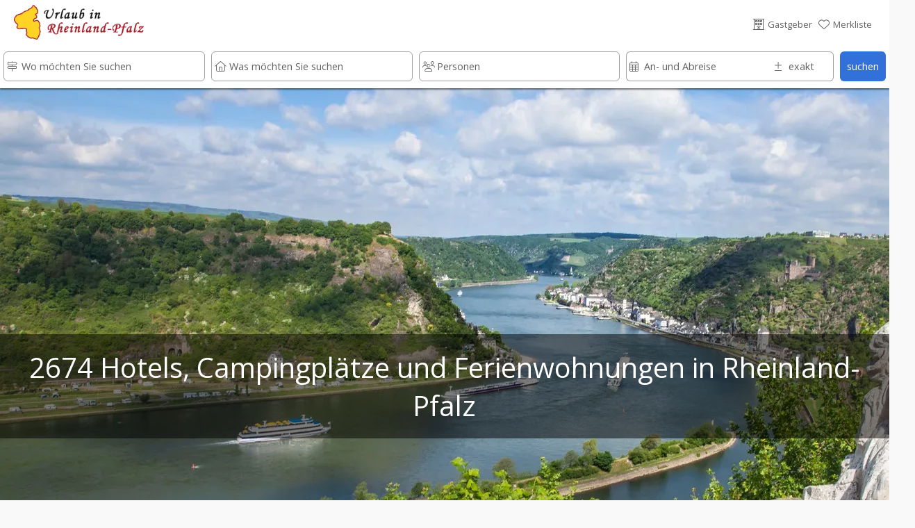

--- FILE ---
content_type: text/html; charset=UTF-8
request_url: https://www.urlaub-in-rheinland-pfalz.de/
body_size: 30568
content:







																														<!DOCTYPE html>
<html lang="de">
	<head>
		
		<!-- PRELOADING AREA -->
	<!--<link rel="preconnect" href="https://delivery.consentmanager.net">-->
	<!--<link rel="preconnect" href="https://cdn.consentmanager.net">-->
	<link rel="preconnect" href="https://fonts.googleapis.com">
	<link rel="preconnect" href="https://fonts.gstatic.com" crossorigin>
	<link rel="preload" href="https://fonts.googleapis.com/css2?family=Open+Sans:wght@400;600&display=swap" as="style">
	<link href="https://fonts.googleapis.com/css2?family=Open+Sans:wght@400;600&display=swap" rel="stylesheet">
	<link rel="preload" href="https://ajax.googleapis.com/ajax/libs/jquery/3.5.1/jquery.min.js" as="script">
		<!--<link rel="preload" href="js/externals/slider_test/css/swiper2.min.css?v=h.1.2.5" as="style">
	<link rel="preload" href="js/functions/before/start.min.js?v=h.1.5.0" as="script"><link rel="preload" href="js/functions/before/main.min.js?v=h.1.5.0" as="script"><link rel="preload" href="js/functions/before/searchField.min.js?v=h.1.5.0" as="script">	<link rel="preload" href="js/functions/after/main.min.js?v=h.1.5.0" as="script">-->		
	<!--<link rel="preload" href="css/styles.min.css?v=2.1.5" as="style">-->
			<link rel="preload" href="css/stylesMobilStart.css?v=h1.5.0" as="style">
		
	<!--<link rel="preload" href="js/functions/before/swiper-bundle.min.js?v=h.1.2.5" as="script">-->
	<link rel="preload" href="https://kit.fontawesome.com/cd096d58cb.js" crossorigin="anonymous"  as="script">
			<link rel="preload" href="https://www.googletagmanager.com/ns.html?id=GTM-PQN868P" as="document">
						
			
	<!--<link rel="preload" href="https://use.fontawesome.com/releases/v5.7.2/css/brands.css" as="style">-->
	<!--<link rel="preload" href="https://ka-p.fontawesome.com/releases/v6.4.0/webfonts/pro-fa-solid-900-43def9.woff2" as="font" type="font/woff2" crossorigin>
	<link rel="preload" href="https://ka-p.fontawesome.com/releases/v6.4.0/webfonts/pro-fa-solid-900-b187e6.woff2" as="font" type="font/woff2" crossorigin>
	<link rel="preload" href="https://ka-p.fontawesome.com/releases/v6.4.0/webfonts/pro-fa-brands-400-9a7529.woff2" as="font" type="font/woff2" crossorigin>
	<link rel="preload" href="https://ka-p.fontawesome.com/releases/v6.4.0/webfonts/pro-fa-regular-400-8090c7.woff2" as="font" type="font/woff2" crossorigin>
	<link rel="preload" href="https://ka-p.fontawesome.com/releases/v6.4.0/webfonts/pro-fa-light-300-68b95c.woff2" as="font" type="font/woff2" crossorigin>
	<link rel="preload" href="https://ka-p.fontawesome.com/releases/v6.4.0/webfonts/pro-fa-light-300-b3d0b5.woff2" as="font" type="font/woff2" crossorigin>
	
	<link rel="preload" href="https://ka-p.fontawesome.com/releases/v6.4.0/webfonts/pro-fa-light-300-d5bbe9.woff2" as="font" type="font/woff2" crossorigin>
	<link rel="preload" href="https://ka-p.fontawesome.com/releases/v6.4.0/webfonts/pro-fa-light-300-a35b6e.woff2" as="font" type="font/woff2" crossorigin>
	<link rel="preload" href="https://ka-p.fontawesome.com/releases/v6.4.0/webfonts/pro-fa-light-300-9ddffe.woff2" as="font" type="font/woff2" crossorigin>
	<link rel="preload" href="https://ka-p.fontawesome.com/releases/v6.4.0/webfonts/pro-fa-light-300-4ef6fa.woff2" as="font" type="font/woff2" crossorigin>
	<link rel="preload" href="https://ka-p.fontawesome.com/releases/v6.4.0/webfonts/pro-fa-light-300-a39b8b.woff2" as="font" type="font/woff2" crossorigin>
	<link rel="preload" href="https://ka-p.fontawesome.com/releases/v6.4.0/webfonts/pro-fa-light-300-43def9.woff2" as="font" type="font/woff2" crossorigin>
	<link rel="preload" href="https://ka-p.fontawesome.com/releases/v6.4.0/webfonts/pro-fa-brands-400-90d968.woff2" as="font" type="font/woff2" crossorigin>
	<link rel="preload" href="https://ka-p.fontawesome.com/releases/v6.4.0/webfonts/pro-fa-brands-400-f6b769.woff2" as="font" type="font/woff2" crossorigin>
	-->
	
	<!--<link rel="preload" href="https://use.fontawesome.com/releases/v5.7.2/webfonts/fa-brands-400.woff2" as="font" type="font/woff2" crossorigin>-->
	
	<!--<link rel="preload" href="js/externals/jquery-date-range-picker-master/moment.min.js" as="script">
	<link rel="preload" href="js/externals/jquery-date-range-picker-master/dist/jquery.daterangepicker.min.js" as="script">
	<link rel="preload" href="js/externals/jquery-date-range-picker-master/dist/daterangepicker.min.css" as="style">
	<link rel="preload" href="/js/functions/customersArea/checkForms.js?v=1.1.2" as="script" crossorigin>-->
	

	
	<!-- PRELOADING AREA ENDE-->
<meta name="referrer" content="strict-origin-when-cross-origin" />
		<meta charset="utf-8">
		<meta name="viewport" content="width=device-width, initial-scale=1.0">
		<title>Urlaub in Rheinland-Pfalz – Ferienwohnungen, Ferienhäuser und Hotels</title>
		<meta name="copyright" content="n-etwork GmbH" />
		<meta name="description" content="Hotels, Campingplätze und Ferienwohnungen bei Urlaub in Rheinland-Pfalz direkt beim Gastgeber buchen. Wanderwege und Sehenswürdigkeiten sowie Freizeittipps." />
		<!--<meta name="keywords" content="Ferienwohnungen Ferienhäuser Hotels Zimmer Weingüter Rheinland-Pfalz Mosel Pfalz Eifel Nahe Lahn Taunus Saar Ruwer Rheinhessen Mittelrhein Hunsrück Westerwald Urlaub Wanderwege Radwege" />-->
		

				<!--- CSS3 Start -->
		<link rel="stylesheet" href="css/customersArea.min.css?v=h1.5.0" media="none" onload="if(media!='all')media='all'">
		<script async src="https://kit.fontawesome.com/cd096d58cb.js" crossorigin="anonymous"></script>
		

		<link rel="stylesheet" href="css/styles.min.css?v=h2.0.0">
					<link rel="stylesheet" href="css/stylesMobilStart.css?v=h1.5.0">
						<!-- neuer pikaday -->
			
		<link rel="apple-touch-icon" href="/media/images/intern/portal/apple_1.png"/>
		<link rel="stylesheet" href="css/cookieHinweis.css" media="none" onload="if(media!='all')media='all'">
		<!--- CSS End -->			
		
		<!--- JQUERYS Start -->
		<script src="https://ajax.googleapis.com/ajax/libs/jquery/3.5.1/jquery.min.js"></script>
		
<script src="js/functions/before/start.min.js?v=h.1.5.1" async></script><script src="js/functions/before/main.min.js?v=h.1.5.1" async></script><script src="js/functions/before/searchField.min.js?v=h.1.5.1" async></script>	

		
		<link rel="shortcut icon" href="https://www.urlaub-in-rheinland-pfalz.de/logos/95/0018f69a001ae66d26b981637eaf008d.png" type="image/png"/>


		<!--- META IMPORTANTS : Canonical, Paginierung, robots -->
		
			<link rel="canonical" href="https://www.urlaub-in-rheinland-pfalz.de">
			<meta name="robots" content="index, follow">				<!--	
			<link rel="canonical" href="https://www.urlaub-in-rheinland-pfalz.de/">
			<meta name="robots" content="index, follow">		-->
		
						
		<!-- GOOGLE Start-->
			<meta name="google-site-verification" content="U4eYRssQomq8MrA7wBtQWXp-APO5RkSF0EvA47WGObg"/>
			<!-- Google Tag Manager -->
<script>(function(w,d,s,l,i){w[l]=w[l]||[];w[l].push({'gtm.start':
new Date().getTime(),event:'gtm.js'});var f=d.getElementsByTagName(s)[0],
j=d.createElement(s),dl=l!='dataLayer'?'&l='+l:'';j.async=true;j.src=
'https://www.googletagmanager.com/gtm.js?id='+i+dl;f.parentNode.insertBefore(j,f);
})(window,document,'script','dataLayer','GTM-PQN868P');</script>
<!-- End Google Tag Manager -->		<!-- GOOGLE End-->
		<!-- Facebook -->

										<meta property="og:image" content="https://www.urlaub-in-rheinland-pfalz.de/logos/95/urlaub_in_rheinland_pfalz_logo.png" />
														
		
				<link rel="preload" as="image" href="logos-100/95/urlaub_in_rheinland_pfalz_logo.png">
				
		
			
			
										<script src="https://cloud.ccm19.de/app.js?apiKey=9bfd507cc48f879db48bf60ff2f094c0a601e165b8e620d5&amp;domain=66ac68d5931e09a00a091a82&amp;lang=de_DE" referrerpolicy="origin"></script>
		
							
					
		</head>
	<body id="body">

	<!-- Development Environment Overlay -->
		<!-- Ende Development Environment Overlay -->
			<script src="js/functions/before/swiper-bundle.min.js?v=h.1.5.0"></script>
		<link rel="stylesheet" href="js/externals/slider_test/css/swiper2.min.css?v=h.1.5.0">
		<!--<script src="js/functions/before/swiper.min.js?v=h.1.1.8"></script>-->
		<!-- Google Tag Manager (noscript) -->
			<noscript><iframe src="https://www.googletagmanager.com/ns.html?id=GTM-PQN868P" height="0" width="0" style="display:none;visibility:hidden"></iframe></noscript>
							
				
					
	<div id="hamburgerMenu">
		<div class="flexContainerRow flexStyleWrap">
			<div class="flexiBox-100-100 fs100 borderBdm borderGrey toggleHamburgerMenu">
				<div class="flexContainerRow flexStyleWrap">
					
						<div style="width: 21px">
							
						</div>

														<div id="logo">
					<a href="https://www.urlaub-in-rheinland-pfalz.de">
								
						<picture>
							<source srcset="logos-100/95/urlaub_in_rheinland_pfalz_logo.webp" type="image/webp">
							<source srcset="logos-100/95/urlaub_in_rheinland_pfalz_logo.png">
							<img width="38.759689922481" height="50" class="dbImg" loading="lazy"
								src="logos/95/urlaub_in_rheinland_pfalz_logo.png"  
								alt="Urlaub in Rheinland-Pfalz"
								title="Urlaub in Rheinland-Pfalz">
						</picture>						
					</a>
					</div>			
													<div id="signet">
					<a href="https://www.urlaub-in-rheinland-pfalz.de">
								
						<picture>
							<source srcset="logos-210/10/urlaub-in-rheinland-pfalz-signets.webp" type="image/webp">
							<source srcset="logos-210/10/urlaub-in-rheinland-pfalz-signets.png">
							<img width="144.8275862069" height="40" class="dbImg" loading="lazy"
								src="logos/10/urlaub-in-rheinland-pfalz-signets.png"  
								alt="Ferienwohnungen und Hotels in Rheinland-Pfalz"
								title="Ferienwohnungen und Hotels in Rheinland-Pfalz">
						</picture>	
					</a>
					</div>
																							
						<div id="placeholderHeader">
							&nbsp;
						</div>
					
					<div class="flexiBox-auto pd-all10 flexiBox-grow1 txtRight fs200">
						X
					</div>					
				</div>
			</div>	

			
							
			<a class="flexiBox-100-100" href="https://www.urlaub-in-rheinland-pfalz.de" title="Home">
				<div class="flexiBox-100-100 borderBdm borderGrey">
					<div class="flexContainerRow flexStyleWrap flexStretch fs100Real">
						
						<div class="pd-all10 flexItemsSelfCenter" style="width: 10px">
						<i class="fa-light fa-house-blank txtColGrey"></i>
						</div>
						<div class="flexiBox-auto pd-all10 flexiBox-grow1 txtColGrey">
							Startseite						</div>					
					</div>
				</div>
			</a>
		
						
			<a class="flexiBox-100-100" href="https://www.urlaub-in-rheinland-pfalz.de/Gastgeber/index.htm" title="Gastgeber">
				<div class="flexiBox-100-100 borderBdm borderGrey">
					<div class="flexContainerRow flexStyleWrap flexStretch fs100Real">
						<div class="pd-all10 flexItemsSelfCenter" style="width: 10px">
							<i class="fa-light fa-bed txtColGrey"></i>
							</div>
						<div class="flexiBox-auto pd-all10 flexiBox-grow1 txtColGrey">
							Gastgeber						</div>					
					</div>
				</div>
			</a>	

			<a class="flexiBox-100-100" href="https://www.urlaub-in-rheinland-pfalz.de/Restaurants_und_Gastronomie/index.htm" title="Restaurants und Gastronomie">
				<div class="flexiBox-100-100 borderBdm borderGrey">
					<div class="flexContainerRow flexStyleWrap flexStretch fs100Real">
						<div class="pd-all10 flexItemsSelfCenter" style="width: 10px">
						<i class="fa-light fa-fork-knife txtColGrey"></i>
						</div>
						<div class="flexiBox-auto pd-all10 flexiBox-grow1 txtColGrey">
							Restaurants und Gastronomie						</div>					
					</div>
				</div>
			</a>				

			<a class="flexiBox-100-100" href="https://www.urlaub-in-rheinland-pfalz.de/Freizeit,_Sehenswürdigkeiten_und_mehr/index.htm" title="Freizeit, Sehenswürdigkeiten und mehr">
				<div class="flexiBox-100-100 borderBdm borderGrey">
					<div class="flexContainerRow flexStyleWrap flexStretch fs100Real">
						<div class="pd-all10 flexItemsSelfCenter" style="width: 10px">
							<i class="fa-light fa-castle txtColGrey"></i>
						</div>
						<div class="flexiBox-auto pd-all10 flexiBox-grow1 txtColGrey">
							Freizeit, Sehenswürdigkeiten und mehr						</div>					
					</div>
				</div>
			</a>	
		
			<a class="flexiBox-100-100" href="https://www.urlaub-in-rheinland-pfalz.de/urlaubsthemen/index.htm" title="Reisetipps und Ideen für den besonderen Urlaub ">
				<div class="flexiBox-100-100 borderBdm borderGrey">
					<div class="flexContainerRow flexStyleWrap flexStretch fs100Real">
						<div class="pd-all10 flexItemsSelfCenter" style="width: 10px">
								<i class="fa-light fa-book-atlas txtColGrey"></i>
						</div>
						<div class="flexiBox-auto pd-all10 flexiBox-grow1 txtColGrey">
							Unser Reisemagazin für Rheinland-Pfalz						</div>					
					</div>
				</div>
			</a>
			
			<a class="flexiBox-100-100" href="https://www.urlaub-in-rheinland-pfalz.de/veranstaltungen/index.htm" title="Veranstaltungen ">
				<div class="flexiBox-100-100 borderBdm borderGrey">
					<div class="flexContainerRow flexStyleWrap flexStretch fs100Real">
						<div class="pd-all10 flexItemsSelfCenter" style="width: 10px">
								<i class="fa-light fa-calendar-days txtColGrey"></i>
						</div>
						<div class="flexiBox-auto pd-all10 flexiBox-grow1 txtColGrey">
							Veranstaltungen						</div>					
					</div>
				</div>
			</a>

			<a class="flexiBox-100-100" href="https://www.urlaub-in-rheinland-pfalz.de/wanderwege-und-radwege/index.htm" title="Rad- und Wanderwege ">
				<div class="flexiBox-100-100 borderBdm borderGrey">
					<div class="flexContainerRow flexStyleWrap flexStretch fs100Real">
						<div class="pd-all10 flexItemsSelfCenter" style="width: 10px">
							<i class="fa-light fa-person-hiking txtColGrey"></i>
						</div>
						<div class="flexiBox-auto pd-all10 flexiBox-grow1 txtColGrey">
							Rad- und Wanderwege						</div>					
					</div>
				</div>
			</a>

			<a class="flexiBox-100-100" href="https://www.urlaub-in-rheinland-pfalz.de/login/index.htm" title="Rad- und Wanderwege ">
				<div class="flexiBox-100-100 borderBdm borderGrey">
					<div class="flexContainerRow flexStyleWrap flexStretch fs100Real">
						<div class="pd-all10 flexItemsSelfCenter" style="width: 10px">
						 <i class="fa-light fa-file-signature txtColGrey"></i>
						</div>
						<div class="flexiBox-auto pd-all10 flexiBox-grow1 txtColGrey">
							Anmelden & Werben						</div>					
					</div>
				</div>
			</a>						
		</div>
	</div>
	
	<div id="messageOverlay" class="messageHide">
		<div class="innerMessage">
			<div class="Message">
				<div class="msgTitle redBg" id="msgTitle">
					
				</div>
				<div class="msgText" id="msgText">
					
				</div>		
				<div class="msgButton flexContainerRow">
					<div class="placeholder">
					</div>
					<div class="button" id="closeMsg" onclick="closeMsg();">
						okay
					</div>
				</div>					
			</div>
		</div>	
		<div class="innerDark">
		</div>
	</div>
	
	<div id="listOverlay" class="messageHide">
		<div class="innerMessage">
			<div class="Message">
				<div class="flexiBox-100-100">

	<div style="position: absolute; right: 0;" class="txtColGrey pd-all10 pointer" onClick="closeList();">
		<i class="fas fa-times-circle fs140"></i>
	</div>	
	<div class="flexContainer flexStyleWrap flexiBox-spacebetween mobileRowToCol">
		<div class="flexContainerCol flexiBox-100-100">
			<div class="flexiBox-100-100">
				<div class="fs160 txtColBlue pd-all10">
					<center><i class="fas fa-check"></i>&nbsp;Erfolgreich zur Merkliste beigefügt</center>
				</div>
				<div class="flexiBox-100-100 bgWhite">
					<div class="fs120 txtColGrey pd-all10">
						
					</div>
					<div class="fs100 txtColGrey pd-all10 registerItems">
						<center><p>Sie haben den Anbieter erfolgreich zu Ihrer Merkliste hinzugef&uuml;gt.</p>
<p>Ihre Merkliste erreichen Sie &uuml;ber das <i class="fas fa-heart txtColOrange"></i>-Symbol im Seitenkopf.</p></center>
					</div>	
				</div>
			</div>
		</div>
	</div>
</div>			</div>
		</div>	
	</div>
	
	<div id="listOverlay2" class="messageHide">
		<div class="innerMessage">
			<div class="Message">
				<div class="flexiBox-100-100">

	<div style="position: absolute; right: 0;" class="txtColGrey pd-all10 pointer" onClick="closeList2();">
		<i class="fas fa-times-circle fs140"></i>
	</div>	
	<div class="flexContainer flexStyleWrap flexiBox-spacebetween mobileRowToCol">
		<div class="flexContainerCol flexiBox-100-100">
			<div class="flexiBox-100-100">
				<div class="fs160 txtColBlue pd-all10">
					<center><i class="fas fa-check"></i>&nbsp;Erfolgreich von der Merkliste entfernt</center>
				</div>
				<div class="flexiBox-100-100 bgWhite">
					<div class="fs100 txtColGrey pd-all10 registerItems">
						<center><p>Sie haben den Anbieter erfolgreich von Ihrer Merkliste entfernt.</p></center>
					</div>	
				</div>
			</div>
		</div>
	</div>
</div>			</div>
		</div>	
	</div>	

	<div id="listOverlay3" class="messageHide">
		<div class="innerMessage">
			<div class="Message">
				<div class="flexiBox-100-100">

	<div style="position: absolute; right: 0;" class="txtColGrey pd-all10 pointer" onClick="closeList3();">
		<i class="fas fa-times-circle fs140"></i>
	</div>	
	<div class="flexContainer flexStyleWrap flexiBox-spacebetween mobileRowToCol">
		<div class="flexContainerCol flexiBox-100-100">
			<div class="flexiBox-100-100">
				<div class="fs160 txtColBlue pd-all10">
					<center><i class="fas fa-check"></i>&nbsp;Erfolgreich von der Merkliste entfernt</center>
				</div>
				<div class="flexiBox-100-100 bgWhite">
					<div class="fs100 txtColGrey pd-all10 registerItems">
						<center><p>Sie haben den Anbieter erfolgreich von Ihrer Merkliste entfernt.</p></center>
					</div>	
				</div>
			</div>
		</div>
	</div>
</div>			</div>
		</div>	
	</div>	
				<header>
		<div  class="headerStartingPage" id="header" >
			
					
<div class="wrapperHeader headerBackground  wrapperHeaderStartingPage"" id="secHeader" onclick="toggle_allMenus();">
	<div class="boxFrame">
		<div class="flexContainerRow flexStyleNoWrap flexStretch stripeBottom">
			<div id="hamburger" class="toggleHamburgerMenu txtColGrey">
				<div style="width: 21px">
					<i class="fa-light fa-bars" aria-hidden="true"></i>
				</div>
			</div>	
								<div id="logo">
					<a href="https://www.urlaub-in-rheinland-pfalz.de">
								
						<picture>
							<source srcset="logos-100/95/urlaub_in_rheinland_pfalz_logo.webp" type="image/webp">
							<source srcset="logos-100/95/urlaub_in_rheinland_pfalz_logo.png">
							<img width="38.759689922481" height="50" class="dbImg" loading="lazy"
								src="logos/95/urlaub_in_rheinland_pfalz_logo.png"  
								alt="Urlaub in Rheinland-Pfalz"
								title="Urlaub in Rheinland-Pfalz">
						</picture>						
					</a>
					</div>			
												<div id="signet">
					<a href="https://www.urlaub-in-rheinland-pfalz.de">
								
						<picture>
							<source srcset="logos-210/10/urlaub-in-rheinland-pfalz-signets.webp" type="image/webp">
							<source srcset="logos-210/10/urlaub-in-rheinland-pfalz-signets.png">
							<img width="144.8275862069" height="40" class="dbImg" loading="lazy"
								src="logos/10/urlaub-in-rheinland-pfalz-signets.png"  
								alt="Ferienwohnungen und Hotels in Rheinland-Pfalz"
								title="Ferienwohnungen und Hotels in Rheinland-Pfalz">
						</picture>	
					</a>
					</div>
													
			<div id="placeholderHeader">
				&nbsp;
			</div>
							<div id="login" class="txtColGrey">
					<a class="greyLink" rel="nofollow" href="https://www.urlaub-in-rheinland-pfalz.de/login/index.htm" title="Gastgeber">
						<div class="flexContainerRow flexStyleNoWrap ">
							<div class="fs100">
								<i class="fa-light fa-hotel" aria-hidden="true"></i>
							</div>
							<div class="fs80 mrg-left-right5 flexItemsSelfCenter">
								<nowrap>
									Gastgeber								</nowrap>
							</div>
						</div>
					</a>
				</div>
								<div id="pin" class="txtColBlue">
					<a id="pinLink" rel="nofollow" class="greyLink" href="https://www.urlaub-in-rheinland-pfalz.de/merkliste/index.htm" title="Merkliste">
						<div class="flexContainerRow flexStyleNoWrap ">
							<div class="fs100" id="pinInner">
																	<i class="fa-light fa-heart"></i>
															</div>
							<div class="fs80 mrg-left-right5 flexItemsSelfCenter">
								<nowrap>
									Merkliste<div id="testcounter" style="display: inline;"></div>
								</nowrap>
							</div>
						</div>
					</a>
				</div>
				

					
				
					
			<div id="mobilePin" class="txtColGrey">
				<a id="pinLink" rel="nofollow" class="greyLink" href="https://www.urlaub-in-rheinland-pfalz.de/merkliste/index.htm" title="Merkliste">
					<div id="pinInnerMobile">
													<i class="fa-light fa-heart"></i>
											</div>
				</a>
			</div>	
		
			<div id="mobileSearch" onClick="showMobileSearch();" class="txtColGrey">

			</div>				
		</div>
			
							
					
	</div>
</div>


		<div id="searchBar" class=" search  crtlStartMobile    crtlStart ">
		<div id="searchInner" class="searchInnerFull headerShadow headerShadowB">
			<div id="sWrapper" class="wrapperSearch wrapperSearchB bgWhite pd-bottom5 sizingMobile">
				
			<form action="" method="post" name="searchForm" id="searchForm">
			<div class="flexContainerRow flexStyleWrap">
				<div class="flexiBox-20-100Real mobileMarginTop5 flexiBox-grow1">
					<div class="relBox">
						<input id="sucheWhere" name="sucheWhere" type="text" class="searchInput1" autocomplete="off" placeholder="Wo möchten Sie suchen" value="" onClick="closeDropDownSearch(0);">
						<div class="searchIcon txtColGrey">
							<i class="fa-light fa-signs-post" aria-hidden="true"></i>
						</div>
						
							<div id="resetWhere" class="searchIconDelete txtColLightgrey pointer messageHide" onClick="resetWhere();">
								<i class="fa-light fa-trash-can" aria-hidden="true"></i>
							</div>	
							<div id="cancelWhere" class= "messageHide txtColLightgrey fs120" style="position: absolute; top: 10px; right:15px" value="1+Where"  onclick="closeSearchArea(this);"><i class="fa-light fa-circle-xmark"></i></div>
						
						<div id="resultsWhere" class="messageHide searchDropDown0"></div>
					</div>
				</div>		
				<div class="flexiBox-20-100Real mobileMarginTop5 flexiBox-grow1">
					<div class="relBox">
						<div id="sucheWhatIcon" class="searchIcon txtColGrey">
							<i class="fa-light fa-house" aria-hidden="true"></i>
						</div>	
						
							<div id="resetWhat"  class="searchIconDelete txtColLightgrey pointer messageHide" onClick="resetWhat();">
								<i class="fa-light fa-trash-can" aria-hidden="true"></i>
							</div>		
							<div id="cancelWhat" class= "messageHide txtColLightgrey fs120" style="position: absolute; top: 10px; right:15px" value="1+What"  onclick="closeSearchArea(this);"><i class="fa-light fa-circle-xmark"></i></div>				
						<input id="sucheWhat" name="sucheWhat" type="text" class="searchInput1" autocomplete="off" placeholder="Was möchten Sie suchen" value="" onBlur="checkIfEmptyWhat(this);" onClick="closeDropDownSearch(1);">
						<div id="resultsWhat" class="messageHide searchDropDown1"></div>
					</div>
				</div>
				
			
				
				
				<div class="flexiBox-20-100Real mobileMarginTop5 flexiBox-grow1">
					<div class="relBox">
						<div id="suchePersonsIcon" class="searchIcon txtColGrey">
							<i class="fa-light fa-users" aria-hidden="true"></i>
						</div>	
							
							<div  id="resetPerson" class="searchIconDelete txtColLightgrey pointer messageHide" onClick="resetPerson();">
								<i class="fa-light fa-trash-can" aria-hidden="true"></i>
							</div>		
					
						<input id="suchePersons" name="suchePersons" type="text" class="searchInput1 <!--disableInput-->" autocomplete="off" placeholder="Personen" value="" onBlur="checkIfEmptyWhat(this);" onClick="closeDropDownSearch(3);" readonly>
						<div id="resultsPersons" class="messageHide searchDropDown2"></div>
					</div>
				</div>				

				<div class="flexiBox-20-100Real mobileMarginTop5 flexiBox-grow1 mrg-right9">
					<div class="flexContainerRow flexStyleNoWrap " id="calendarArea">
					
						<div id="bookingBoxStart" class="relBox <!--disableInput-->" style="width: 70%">		
							<input id="bookingStartFilterRight" inputmode='none'  name="bookingStartFilterRight"  class="datepicker searchInputCal1" autocomplete="off" placeholder="An- und Abreise" value="">
							<div id="sucheBookingIcon"  class="searchIcon txtColGrey">
								<i class="fa-light fa-calendar-days"></i>
							</div>
							<div id="resetBookingStart" class="searchIconDeleteCal txtColLightgrey pointer messageHide" onClick="resetBookingStart();">
								<i class="fa-light fa-trash-can" aria-hidden="true"></i>
							</div>
							<input id="from" name="from" type="hidden">
							<div id="resultsBookingsVoid" class="messageHide searchDropDown3"></div>
						</div>	
						
						<div class="relBox" style="width: 30%">
						<div id="suchePlusIcon" class="searchIcon txtColGrey">
							<i class="fa-light fa-plus-minus" aria-hidden="true"></i>
						</div>	
						<div  id="resetPlus" class="searchIconDeleteCal txtColLightgrey pointer messageHide" onClick="resetPlus();">
							<i class="fa-light fa-trash-can" aria-hidden="true"></i>
						</div>		
						<input id="suchePlus" name="suchePlus" type="text" class="searchInputCal3 <!--disableInput-->" autocomplete="off" placeholder="exakt" value="" onBlur="checkIfEmptyWhat(this);" onClick="closeDropDownSearch(4);">
						<div id="resultsPlus" class="messageHide searchDropDown4"></div>
					</div>						
					</div>	
				</div>
								
				<div class="flexiBox-auto-100 mobileMarginTop5">
					<div class="relBox">
						<!--<input type="button" id="searchSubmit" name="searchSubmit" class="searchSubmit" value="suchen" onClick="submitSearchForm();">-->
						<div class="searchSubmit_new" id="searchSubmit" name="searchSubmit" onClick="submitSearchForm();">
							<center>suchen</center>
						</div>						
					</div>							
				</div>		
				<div class="flexiBox-10-100Real mobileMarginTop5 normalHidden mobileHidden">
					<div class="relBox">
						<div class="searchInput5" onClick="showFilter(1); closeDropDownSearch(4);">
							Filter<div id="filterCounter"></div>
						</div>
						<div class="searchIcon txtColWhite">
							<i class="fa fa-filter" aria-hidden="true"></i>
						</div>	
					</div>
				</div>				
					<input type="hidden" id="searchLang" name="searchLang" value="1">
					<input type="hidden" id="searchPortal" name="searchPortal" value="1">
					<input type="hidden" id="searchLocal" name="searchLocal" value="121,27,124,132,138,140,142,143,166,171,173,175,176,177,406,113,114,115,118,119,120,122,125,126,127,128,130,131,133,134,135,136,137,139,141,144,146,147,148,149,167,168,170,172,174,860,1610,2051,3000,3087,71,3089,3090,3091,3092,3093,3094,3096,3097,2974,72,2975,2976,2985,2987,3001,3002,3003,3004,3005,3006,3009,3010,3011,3012,567,73,568,569,570,571,572,573,574,575,576,577,578,579,580,581,582,583,584,1415,1416,1417,1419,1420,1422,1423,1424,1425,1426,1427,1428,1429,1430,1431,1432,1461,1462,1463,1464,1465,1466,1467,1468,1469,1470,1471,1472,1473,1474,1475,1476,1477,1478,1479,1480,1481,1482,1483,1484,1485,1486,1487,1488,1503,1504,1505,1506,1507,1701,1702,1703,1704,1705,279,74,280,281,282,283,284,285,286,293,295,296,298,300,301,302,303,304,305,306,307,308,309,310,311,312,313,314,315,316,317,318,319,320,321,635,636,637,638,639,641,642,643,644,646,647,648,649,650,651,652,653,654,655,656,657,658,659,660,661,662,663,664,665,666,667,668,669,670,671,672,821,822,823,824,825,826,827,828,829,830,831,832,833,1016,1017,1018,1019,1020,1021,1022,1023,1024,1025,1026,1058,1059,1060,1061,1062,1063,1064,1065,1066,1067,1068,1069,1070,1071,1072,1073,1074,1075,1128,1129,1130,1131,1132,1133,1134,1135,1136,1137,1138,1139,1140,1141,1142,1143,1144,1145,1146,1147,1148,1149,1150,1151,1152,1153,1154,1155,1156,1157,1158,1159,1437,1438,1439,1440,1441,1442,1443,1444,1445,1447,1448,1449,1450,1451,1452,1453,1454,1455,1456,1457,1669,1670,1671,1672,1673,1674,1675,1676,1677,1678,1680,1681,1682,2147,2148,2149,2150,2152,2153,2154,2156,2157,2158,2159,2160,2161,2162,75,502,503,504,505,506,507,508,509,510,511,513,514,515,516,517,518,519,520,521,522,524,525,526,527,528,529,530,531,532,533,534,535,536,537,538,539,540,541,542,543,544,545,546,547,548,549,550,551,552,553,1037,1038,1039,1040,1041,1042,1043,1044,1045,1046,1047,1048,1049,1050,1051,1052,1053,1300,1301,1302,1303,1304,1305,1306,1307,1308,1309,1310,1311,1312,1313,1314,1315,1316,1317,1318,1319,1320,1593,1594,1595,1596,1597,1598,1599,1601,1602,1604,1606,1607,1608,1611,1612,1613,1615,1616,1617,1618,1619,1620,1621,1622,1623,1624,1625,1626,1627,1628,1629,1630,1631,1632,1633,1634,1635,1636,1637,1638,1639,1640,1641,1717,1718,1719,1720,1721,1722,1723,1724,1725,1726,1727,1728,1729,1730,1732,1733,1734,1735,1736,1737,1738,1739,1740,1741,1742,1743,1744,1745,1746,1747,1748,1749,1750,1751,1752,1753,1754,1755,1756,1757,1758,1759,1760,2052,2053,2054,2055,2056,2057,2058,2059,2060,2135,2136,2138,2139,2140,2141,2142,2143,2145,2146,2319,2320,2323,2328,2332,2335,2336,76,116,117,145,37,954,77,955,956,957,958,959,960,961,962,963,964,965,966,1167,1169,1170,1171,1172,1173,1540,1930,1931,1932,1933,1934,1935,1936,1937,1938,1939,1940,1941,1942,1943,1944,1945,1947,1948,2090,2091,2092,2093,2094,2095,2096,2097,2098,2099,2100,2101,2102,2103,2104,2105,2106,2107,2108,2109,2110,2922,2923,2924,2925,2927,2928,426,78,428,434,470,471,472,473,474,475,476,477,478,479,480,481,482,483,484,485,486,487,488,489,490,491,492,493,494,495,496,497,498,499,500,501,967,968,969,970,971,972,973,974,975,976,977,978,979,980,981,982,983,984,985,986,987,989,990,991,994,995,996,997,998,999,1000,1001,1035,1237,1238,1239,1240,1241,1242,1243,1244,1245,1246,1247,1248,1249,1250,1251,1252,1253,1254,1256,1257,1258,1830,1831,1832,1833,1834,1835,1836,1837,1838,1839,1840,1841,1842,1843,1844,1845,2969,2970,735,79,736,737,738,739,740,741,742,743,744,746,747,748,749,750,751,752,753,754,755,756,757,758,759,1091,1092,1093,1094,1095,1096,1097,1098,1099,1100,1101,1102,1103,1104,1105,1106,1174,1175,1176,1177,1178,1179,1180,1181,1182,1183,1184,1185,1186,1187,1188,1189,1190,1191,1192,1193,1194,1195,1196,1197,1198,1199,1200,1201,1202,1203,1204,1205,1206,1207,1209,1210,1211,1212,1213,1846,1848,1849,1851,1853,1855,1966,1967,1968,1969,1970,1972,2020,2021,2022,2023,2025,2026,2028,2029,2030,2031,2032,2033,2036,2037,2038,2039,2040,2041,2042,2043,2044,2045,2046,2047,2048,2049,2050,2115,2124,2174,2176,2177,2178,2179,398,80,400,401,403,408,409,410,412,415,416,417,418,420,421,424,425,1856,1857,1858,1859,1860,1861,1862,1863,1864,1865,1866,1867,1899,1900,1901,1902,1903,1904,1905,1906,1907,1908,1909,1910,1911,1912,1913,1914,1915,1916,1917,1918,1919,1920,1921,1922,1923,1924,1925,2072,2073,2074,2075,2076,2077,2078,2079,2080,2081,38,352,81,353,354,355,356,357,358,359,360,684,685,686,687,688,689,690,691,692,693,694,695,696,697,698,699,700,701,702,703,704,705,706,707,1321,1542,1543,1544,1545,1546,1547,1548,1549,1550,1551,1552,1553,1554,1555,1556,1557,1558,1559,1560,2635,2637,2638,2649,2653,921,82,922,923,924,925,926,927,928,929,1107,1108,1109,1110,1111,1112,1113,1114,1115,1116,1117,1118,1119,1120,1121,1122,1123,1124,1125,1126,1127,1398,1399,1400,1401,1402,1403,1404,1405,1406,1407,1408,1409,1410,1411,1412,1413,1561,1562,1563,1564,1565,1566,1567,1568,1570,1571,1572,1573,1574,1575,1576,1577,1578,1579,1580,1582,1583,1584,1585,1586,1587,1588,1589,1590,2766,2768,39,264,40,347,348,349,350,361,362,363,444,469,561,562,563,564,565,566,1259,1391,1392,1393,1394,1395,1396,1397,1792,1847,1850,1852,1854,1868,1869,1870,1871,1965,1971,2163,2164,2165,2166,2181,2182,2183,2184,2249,2250,2251,2252,2253,2254,2255,1649,2758,2759,2760,2762,2763,2764,2770,2771,2772,445,83,446,447,448,449,450,451,453,454,455,456,457,458,459,460,461,462,463,464,1272,1274,1275,1276,1278,1279,1280,1281,1643,1644,1645,1646,2111,2112,2113,2114,2116,2334,2382,2384,2385,2386,2388,2389,2390,2392,2393,2394,2395,2396,2397,2399,2400,2402,2405,1982,84,1983,1984,1985,1986,1987,1988,1989,1990,1992,1993,1994,1995,1996,1997,1998,1999,591,85,593,594,595,596,597,598,599,600,601,602,603,604,605,606,607,2117,2118,2119,2120,2121,2122,2123,2125,2126,2127,2128,2129,2130,2131,2133,2169,2170,2171,2172,2173,2175,2180,1260,86,1261,1263,1264,1265,1266,1267,1268,1269,1270,1271,1949,1950,1951,1953,1954,1956,1957,1958,1959,1960,1961,1962,1963,1964,2926,41,87,88,364,89,365,366,367,368,369,370,371,372,373,396,397,399,402,404,405,407,411,413,414,419,422,423,1351,1352,1353,1354,1355,1356,1357,2062,2063,2064,2065,2066,2067,2068,2069,2070,2071,42,617,90,618,619,620,621,622,623,624,625,626,627,628,629,630,631,943,265,91,266,267,268,269,270,271,272,273,274,275,276,277,278,326,327,328,329,330,331,332,333,334,335,336,337,338,339,340,341,342,343,344,345,346,351,673,674,675,676,677,711,712,713,714,715,716,717,718,719,720,721,722,723,724,725,726,792,793,794,795,796,797,798,799,861,862,863,864,865,866,867,868,869,870,871,872,873,874,875,876,877,942,1002,1003,1004,1005,1011,1012,1013,1014,1015,1330,1331,1332,1333,1334,1335,1336,1337,1338,1339,1340,1341,1342,1343,1344,1433,1434,1435,1647,1648,1684,1685,1686,1687,2185,2186,2187,2188,150,92,151,152,153,154,155,156,157,158,159,160,161,162,163,164,165,732,733,734,847,848,849,850,851,852,853,854,855,856,857,858,859,1220,1221,1222,1223,1224,1225,1226,1227,1228,1229,1230,1231,1232,1233,1234,1235,1236,1683,1872,1873,1874,1875,1876,1877,1878,1879,1880,1881,1882,1883,1884,1885,1886,1887,1888,1889,1890,1891,2289,2290,2291,2292,2293,2294,2295,2296,2297,2298,2299,2300,2344,2346,2347,2348,2349,2350,2351,2352,2353,2354,2355,2356,2357,178,93,179,180,181,182,183,184,185,186,187,188,189,190,191,192,193,427,429,430,431,432,433,435,436,437,438,439,760,761,762,763,834,835,836,839,841,843,845,846,1076,1282,1283,1284,1285,1287,1288,1289,1290,1291,1292,1293,1294,1295,1296,1298,1299,1345,1346,1347,1348,1349,1350,1358,1359,1360,1361,1362,1363,1364,1365,1366,1367,1368,1369,1370,1372,1373,1374,1375,1376,1377,1378,1379,1381,1382,1383,1489,1490,1491,1492,1493,1494,1495,1496,1498,1499,1500,1501,1502,1689,1690,1691,1692,1693,1694,1695,1696,1697,1698,1699,1700,1776,1777,1778,1779,1780,1974,1975,1976,1977,1978,1979,1980,1981,2203,2205,2241,2242,2243,2244,2245,2246,2247,2248,2345,2966,2967,2972,2973,237,94,440,441,442,443,554,560,632,633,634,708,709,710,791,820,917,918,920,1006,1007,1008,1009,1010,1054,1055,1056,1057,1083,1084,1085,1087,1088,1089,1090,1329,1384,1385,1386,1387,1388,1389,1390,1414,1458,1459,1460,1541,1642,1898,1926,1927,1928,1929,1973,2061,2206,2207,2381,585,95,587,588,589,944,945,946,947,948,949,950,1027,1028,1029,1030,1077,1078,1079,1080,1081,1082,1322,1323,1324,1325,1326,1327,1328,1706,1707,1708,1709,1710,1711,1712,1713,1714,1715,1716,1892,1893,1894,1895,1896,1897,2082,2085,2086,2087,2089,2195,2196,2197,2198,2199,2200,2201,2202,2214,2216,2219,2406,2407,2409,2410,2411,2412,2413,2414,2415,2416,2420,2422,43,238,44,239,240,241,242,243,244,245,246,247,248,249,250,251,252,253,254,255,256,257,258,259,260,261,262,263,555,556,557,558,559,590,727,728,729,730,731,800,801,802,803,804,805,806,807,878,879,880,881,882,883,884,885,886,1036,1436,1508,1509,1510,1511,1512,1513,1514,1650,1651,1652,1653,1654,1655,1656,1657,1658,1659,1660,1661,1662,1663,1664,1665,1666,1667,1668,1688,2280,2281,2282,2283,2284,2285,2286,2287,2288,2358,2359,2360,2361,2362,2363,2364,2365,2366,2368,2369,2370,2371,2372,2373,2374,2375,2376,2377,2378,2379,2380,194,45,195,196,197,198,199,200,201,202,203,205,206,207,208,209,210,211,212,214,215,216,217,219,220,221,222,226,229,232,233,234,235,236,322,323,324,325,374,375,376,377,378,379,380,381,382,383,384,385,386,387,388,389,390,391,393,394,395,465,466,467,468,608,609,610,611,612,613,614,615,616,678,679,680,681,682,683,764,765,766,767,768,769,770,772,773,774,775,776,777,778,780,781,782,783,784,785,786,787,789,790,808,809,810,811,812,813,814,815,816,817,818,819,887,888,889,890,891,892,893,895,896,897,898,899,900,901,902,904,905,906,907,908,909,910,911,912,913,915,916,930,931,932,933,934,935,936,937,938,939,940,941,953,1031,1032,1033,1034,1214,1215,1216,1217,1218,1219,1515,1516,1517,1518,1519,1520,1521,1522,1523,1524,1525,1526,1527,1528,1529,1530,1531,1532,1533,1534,1535,1536,1537,1538,1539,1761,1762,1763,1764,1765,1766,1767,1768,1769,1771,1772,1773,1774,1775,1781,1782,1783,1784,1785,1786,1787,1788,1789,1790,1791,1793,1794,1795,1796,1797,1798,1799,1800,1801,1802,1803,1804,1805,1806,1807,1808,1809,1810,1811,1812,1813,1814,1817,1818,1819,1820,1821,1822,1823,1824,1825,1826,1827,1828,1829,2000,2001,2002,2003,2004,2005,2006,2007,2008,2009,2010,2011,2012,2013,2014,2015,2016,2017,2018,2019,2189,2190,2191,2192,2193,2194,2220,2221,2222,2223,2224,2225,2226,2227,2228,2229,2230,2231,2232,2233,2234,2235,2236,2237,2238,2239,2240,2256,2257,2258,2259,2260,2261,2262,2263,2264,2265,2266,2267,2268,2269,2270,2271,2272,2273,2274,2275,2276,2277,2278,2279,2301,2302,2303,2304,2305,2306,2307,2308,2309,2310,2311,2312,2313,2314,2315,2316,2317,2318,2639,2646,2614,2622">
					<input type="hidden" id="searchCategories" name="searchCategories" value="1,2,3,4,5,6,7,8,9,10,11,14,16,17,18,19,20,21,22,23,24,25,26,27,28,29,30,31,32,33,34,35,36,37,38,39,40,41,42,43,44,45,46,47,48,49,50,51,52,53,54,55,56,57,58,59,60,61,62,63,64,65,66,68,69,70,71,72,73">
					<input type="hidden" id="actPath" name="actPath" value="">
					
					<div id="results" class="messageHide"></div>

				<input type="hidden" id="WhereEntry" name="WhereEntry" value="">
				<input type="hidden" id="WhereEntryRawname" name="WhereEntryRawname" value="">
				<input type="hidden" id="WhatEntry" name="WhatEntry" value="">
				<input type="hidden" id="WhatEntryRawname" name="WhatEntryRawname" value="">
				<input type="hidden" id="WhatEntryType" name="WhatEntryType" value="">
				<input type="hidden" id="WhatEntryId" name="WhatEntryId" value="">
				<input type="hidden" id="persEntry" name="persEntry" value="">
				<input type="hidden" id="plusEntry" name="plusEntry" value="">
				
				<input type="hidden" id="WhatEntryMore" name="WhatEntryMore" value="">
				<input type="hidden" id="WhatEntryTopic" name="WhatEntryTopic" value="">
				<input type="hidden" id="maptop" name="maptop" value="">
				<input type="hidden" id="mapbottom" name="mapbottom" value="">
				<input type="hidden" id="mapleft" name="mapleft" value="">
				<input type="hidden" id="mapright" name="mapright" value="">
				<input type="hidden" id="sucheErrorTitle" name="sucheErrorTitle" value="Fehler bei der Sucheingabe">
				<input type="hidden" id="sucheErrorText" name="sucheErrorText" value="<p>Bitte schr&auml;nken Sie Ihre Sucheingabe durch mindestens eine Auswahl ein.</p>">
				<input type="hidden" id="sucheLoadingTitle" name="sucheLoadingTitle" value="Ergebnisse werden gelagen">
				<input type="hidden" id="sucheLoadingText" name="sucheLoadingText" value="">				
			</div>
			</form>
			</div>
		</div>
	<div id="searchInnerBg" class="searchInnerBg searchInnerBgB">	
	</div>
	</div>
	


	
	<script type="text/javascript">
		if($("#searchBar").css("display") == 'none' || $("#searchBar").css("display").length == 0) { 
			$( "#mobileSearch" ).html('<i class="fa-light fa-magnifying-glass txtColGrey" aria-hidden="true"></i>');
		} else {
			$( "#mobileSearch" ).html('<i class="fa-solid fa-magnifying-glass-minus txtColOrange" aria-hidden="true"></i>');
		}
	</script>	

<script src="js/externals/jquery-date-range-picker-master/moment.min.js"></script>
<script src="js/externals/jquery-date-range-picker-master/dist/jquery.daterangepicker.min.js?v=1.0.2"></script>
<link rel="stylesheet" type="text/css" href="js/externals/jquery-date-range-picker-master/dist/daterangepicker.min.css?v=1.0.2" />
<script>
var d = new Date();
var strDate = d.getDate() + "." + (d.getMonth()+1) + "." + d.getFullYear();

$('#bookingStartFilterRight').dateRangePicker({
	autoClose: true,
	format: 'DD.MM.YYYY',
	separator: '-',
	language: 'auto',
	startOfWeek: 'monday',// or monday
	getValue: function()
	{
		return $(this).val();
	},
	setValue: function(s)
	{
		$("#resetBookingStart").removeClass("messageHide");
		$("#suchePlus").removeClass("disableInput");

		
	
		if(!$(this).attr('readonly') && !$(this).is(':disabled') && s != $(this).val())
		{
			$(this).val(s);
		}
	},
	startDate: strDate,
	endDate: false,
	time: {
		enabled: false
	},
	minDays: 0,
	maxDays: 0,
	showShortcuts: false,
	shortcuts:
	{
		
	},
	customShortcuts : [],
	inline:false,
	container:'body',
	alwaysOpen:false,
	singleDate:false,
	lookBehind: false,
	batchMode: false,
	duration: 200,
	stickyMonths: false,
	dayDivAttrs: [],
	dayTdAttrs: [],
	applyBtnClass: '',

	showTopbar: false,
	swapTime: false,
	selectForward: false,
	selectBackward: false,
	showWeekNumbers: false,
	getWeekNumber: function(date) //date will be the first day of a week
	{
		return moment(date).format('w');
	},
	monthSelect: false,
	yearSelect: false
});

    </script>
	

<!--<script type="text/javascript">
$(window).on( "load", function() {
	if($("#sucheWhat").val() == "") {
		$("#WhatEntry").val("/Gastgeber")
		$("#WhatEntryRawname").val("Gastgeber")
		$("#sucheWhat").val("Gastgeber")
		$("#WhatEntryType").val("1")
		$("#WhatEntryId").val("1")
		$("#suchePersons").removeClass("disableInput")
		$("#bookingBoxStart").removeClass("disableInput")
		$("#suchePlus").removeClass("disableInput")
		
	}	
})
	</script>-->

	
									
		</div>
	</header>
		<div id="searchStart" class="searchStart">
																					<div id="mainImage">
							<!--<img 
							id="searchBackgroundImage lazy" width="1688" height="1125"
							src="logos-840/90/Mittelrhein_Loreley.jpg"
							srcset="logos-840/90/Mittelrhein_Loreley.jpg 840w,
									logos/90/Mittelrhein_Loreley.jpg"
							alt="Loreley am Mittelrhein">-->
									
							<picture>
								<source media="(max-width: 600px)" srcset="logos-840/90/Mittelrhein_Loreley.webp" type="image/webp">
								<source srcset="logos/90/Mittelrhein_Loreley.webp" type="image/webp">
								<source media="(max-width: 600px)" srcset="logos-840/90/Mittelrhein_Loreley.jpg">
								<source srcset="logos/90/Mittelrhein_Loreley.jpg">
								<img width="1688" height="1125" loading="lazy"
									id="searchBackgroundImage" 
									src="logos/90/Mittelrhein_Loreley.jpg"  
									alt="Loreley am Mittelrhein"
									title="Loreley am Mittelrhein">
							</picture>
				
						</div>		
						<div class="mainImgText">
							<div class="wrapper">
								<div class="fs250 txtColWhite">
									<center>
										<h1>
											2674 Hotels, Campingplätze und Ferienwohnungen in Rheinland-Pfalz										</h1>
									</center>
								</div>
							</div>
						</div>	
													
	
</div>	<div id="content"  onclick="toggle_allMenus();">		<div class="wrapper">
			<div class="flexContainerRow flexStyleWrap flexiBox-spacebetween">
					
					
					<div class="flexiBox-100-100" id="offersList">
			<div class="flexiBox-title txtColBlue">
				<h2>Unterkünfte entdecken in Rheinland-Pfalz</h2>
			</div>
			<div class="flexContainerRow flexStyleWrap pd-bottom30 borderBdm borderGrey" id="regionsListBox">
				<div class="flexiBox-100-100 relBox">
					<div class="flexiBox-100-100 swiper-container swiper-2by">
						<div class="flexContainerRow flexStyleWrapNo flexiBox-spacebetween swiper-wrapper ">	
																<div class="swiper-slide orderOthers rowSwiper">
										<div class="mrg-left-right10 flexContainer minH100 W100">
											<a class="linkBoxWhite flexiBox-100-100" href="https://www.urlaub-in-rheinland-pfalz.de/Lahn-Taunus/Info/index.htm" title="Hotels, Ferienhäuser und Ferienwohnungen an der Lahn und im Taunus">

												<div class="flexiBox-100-100 borderRd borderGrey linkBoxWhite overflowH sliderInner">
													<div class="flexContainerRow flexStyleWrap imageCentered overflowH">
														<div class="img100" style="max-height: 220px;">
															<div class="imgBackgroundBoxInner">
																<div class="bgWhiteTrans90 pd-all5 mrg-bottom5 fs160 txtColGrey fsBold borderRdRight5">
																	Lahn-Taunus																</div>
																<div class="bgWhiteTrans90 pd-all5 fs120 txtColGrey borderRdRight5">
																	196 Hotels und Ferienwohnungen																</div>
															</div>
															<!--<img src="[data-uri]" width="390" height="260"
																		data-src="urlaubsbilder-390/759/Lahn-Taunus.jpg" 
																		alt="Lahntal Bad Ems.jpg" 
																		title="Lahn-Taunus"
																		class="imgCoverH220Real swiper-lazy">
																		<div class="swiper-lazy-preloader swiper-lazy-preloader-white"></div>-->
																														<picture>
																<source srcset="urlaubsbilder-390/759/Lahn-Taunus.webp" type="image/webp">
																<source srcset="urlaubsbilder-390/759/Lahn-Taunus.jpg">
																<img width="390" height="260" style="min-width: 50px; min-height: 50px; display: block" loading="lazy"
																	class="imgCoverH220Real"
																	src="urlaubsbilder-390/759/Lahn-Taunus.jpg"  
																	alt="Lahntal Bad Ems.jpg" 
																	title="Lahn-Taunus">
															</picture>
																		
														</div>
													</div>
												</div>
												
														
											</a>
										</div>
									</div>

																								<div class="swiper-slide orderOthers rowSwiper">
										<div class="mrg-left-right10 flexContainer minH100 W100">
											<a class="linkBoxWhite flexiBox-100-100" href="https://www.urlaub-in-rheinland-pfalz.de/Ahrtal/Info/index.htm" title="Urlaub im wilden und romantischen Ahrtal">

												<div class="flexiBox-100-100 borderRd borderGrey linkBoxWhite overflowH sliderInner">
													<div class="flexContainerRow flexStyleWrap imageCentered overflowH">
														<div class="img100" style="max-height: 220px;">
															<div class="imgBackgroundBoxInner">
																<div class="bgWhiteTrans90 pd-all5 mrg-bottom5 fs160 txtColGrey fsBold borderRdRight5">
																	Ahrtal																</div>
																<div class="bgWhiteTrans90 pd-all5 fs120 txtColGrey borderRdRight5">
																	82 Hotels und Ferienwohnungen																</div>
															</div>
															<!--<img src="[data-uri]" width="390" height="260"
																		data-src="urlaubsbilder-390/791/Ahrtal.jpg" 
																		alt="Ahrtal Weinberge.jpg" 
																		title="Ahrtal"
																		class="imgCoverH220Real swiper-lazy">
																		<div class="swiper-lazy-preloader swiper-lazy-preloader-white"></div>-->
																														<picture>
																<source srcset="urlaubsbilder-390/791/Ahrtal.webp" type="image/webp">
																<source srcset="urlaubsbilder-390/791/Ahrtal.jpg">
																<img width="390" height="260" style="min-width: 50px; min-height: 50px; display: block" loading="lazy"
																	class="imgCoverH220Real"
																	src="urlaubsbilder-390/791/Ahrtal.jpg"  
																	alt="Ahrtal Weinberge.jpg" 
																	title="Ahrtal">
															</picture>
																		
														</div>
													</div>
												</div>
												
														
											</a>
										</div>
									</div>

																								<div class="swiper-slide orderOthers rowSwiper">
										<div class="mrg-left-right10 flexContainer minH100 W100">
											<a class="linkBoxWhite flexiBox-100-100" href="https://www.urlaub-in-rheinland-pfalz.de/Nahe/Info/index.htm" title="Hotels, Pensionen und Ferienwohnungen an der Nahe">

												<div class="flexiBox-100-100 borderRd borderGrey linkBoxWhite overflowH sliderInner">
													<div class="flexContainerRow flexStyleWrap imageCentered overflowH">
														<div class="img100" style="max-height: 220px;">
															<div class="imgBackgroundBoxInner">
																<div class="bgWhiteTrans90 pd-all5 mrg-bottom5 fs160 txtColGrey fsBold borderRdRight5">
																	Nahe																</div>
																<div class="bgWhiteTrans90 pd-all5 fs120 txtColGrey borderRdRight5">
																	274 Hotels und Ferienwohnungen																</div>
															</div>
															<!--<img src="[data-uri]" width="390" height="235"
																		data-src="urlaubsbilder-390/796/Nahe.jpg" 
																		alt="Nahetal Brückenhäuser.jpg" 
																		title="Nahe"
																		class="imgCoverH220Real swiper-lazy">
																		<div class="swiper-lazy-preloader swiper-lazy-preloader-white"></div>-->
																														<picture>
																<source srcset="urlaubsbilder-390/796/Nahe.webp" type="image/webp">
																<source srcset="urlaubsbilder-390/796/Nahe.jpg">
																<img width="390" height="235" style="min-width: 50px; min-height: 50px; display: block" loading="lazy"
																	class="imgCoverH220Real"
																	src="urlaubsbilder-390/796/Nahe.jpg"  
																	alt="Nahetal Brückenhäuser.jpg" 
																	title="Nahe">
															</picture>
																		
														</div>
													</div>
												</div>
												
														
											</a>
										</div>
									</div>

																								<div class="swiper-slide orderOthers rowSwiper">
										<div class="mrg-left-right10 flexContainer minH100 W100">
											<a class="linkBoxWhite flexiBox-100-100" href="https://www.urlaub-in-rheinland-pfalz.de/Pfalz/Info/index.htm" title="Hotels, Ferienhäuser und Ferienwohnungen in der Pfalz">

												<div class="flexiBox-100-100 borderRd borderGrey linkBoxWhite overflowH sliderInner">
													<div class="flexContainerRow flexStyleWrap imageCentered overflowH">
														<div class="img100" style="max-height: 220px;">
															<div class="imgBackgroundBoxInner">
																<div class="bgWhiteTrans90 pd-all5 mrg-bottom5 fs160 txtColGrey fsBold borderRdRight5">
																	Pfalz																</div>
																<div class="bgWhiteTrans90 pd-all5 fs120 txtColGrey borderRdRight5">
																	700 Hotels und Ferienwohnungen																</div>
															</div>
															<!--<img src="[data-uri]" width="390" height="261"
																		data-src="urlaubsbilder-390/779/Pfalz.jpg" 
																		alt="Pfalz - Landschaft.jpg" 
																		title="Pfalz"
																		class="imgCoverH220Real swiper-lazy">
																		<div class="swiper-lazy-preloader swiper-lazy-preloader-white"></div>-->
																														<picture>
																<source srcset="urlaubsbilder-390/779/Pfalz.webp" type="image/webp">
																<source srcset="urlaubsbilder-390/779/Pfalz.jpg">
																<img width="390" height="261" style="min-width: 50px; min-height: 50px; display: block" loading="lazy"
																	class="imgCoverH220Real"
																	src="urlaubsbilder-390/779/Pfalz.jpg"  
																	alt="Pfalz - Landschaft.jpg" 
																	title="Pfalz">
															</picture>
																		
														</div>
													</div>
												</div>
												
														
											</a>
										</div>
									</div>

																								<div class="swiper-slide orderOthers rowSwiper">
										<div class="mrg-left-right10 flexContainer minH100 W100">
											<a class="linkBoxWhite flexiBox-100-100" href="https://www.urlaub-in-rheinland-pfalz.de/Eifel/Info/index.htm" title="Hotels, Pensionen und Ferienwohnungen in der Eifel">

												<div class="flexiBox-100-100 borderRd borderGrey linkBoxWhite overflowH sliderInner">
													<div class="flexContainerRow flexStyleWrap imageCentered overflowH">
														<div class="img100" style="max-height: 220px;">
															<div class="imgBackgroundBoxInner">
																<div class="bgWhiteTrans90 pd-all5 mrg-bottom5 fs160 txtColGrey fsBold borderRdRight5">
																	Eifel																</div>
																<div class="bgWhiteTrans90 pd-all5 fs120 txtColGrey borderRdRight5">
																	561 Hotels und Ferienwohnungen																</div>
															</div>
															<!--<img src="[data-uri]" width="390" height="276"
																		data-src="urlaubsbilder-390/751/Eifel.jpg" 
																		alt="Eifel Burg Eltz.jpg" 
																		title="Eifel"
																		class="imgCoverH220Real swiper-lazy">
																		<div class="swiper-lazy-preloader swiper-lazy-preloader-white"></div>-->
																														<picture>
																<source srcset="urlaubsbilder-390/751/Eifel.webp" type="image/webp">
																<source srcset="urlaubsbilder-390/751/Eifel.jpg">
																<img width="390" height="276" style="min-width: 50px; min-height: 50px; display: block" loading="lazy"
																	class="imgCoverH220Real"
																	src="urlaubsbilder-390/751/Eifel.jpg"  
																	alt="Eifel Burg Eltz.jpg" 
																	title="Eifel">
															</picture>
																		
														</div>
													</div>
												</div>
												
														
											</a>
										</div>
									</div>

																								<div class="swiper-slide orderOthers rowSwiper">
										<div class="mrg-left-right10 flexContainer minH100 W100">
											<a class="linkBoxWhite flexiBox-100-100" href="https://www.urlaub-in-rheinland-pfalz.de/Mosel/Info/index.htm" title="Weingüter, Hotels und Ferienwohnungen an der Mosel">

												<div class="flexiBox-100-100 borderRd borderGrey linkBoxWhite overflowH sliderInner">
													<div class="flexContainerRow flexStyleWrap imageCentered overflowH">
														<div class="img100" style="max-height: 220px;">
															<div class="imgBackgroundBoxInner">
																<div class="bgWhiteTrans90 pd-all5 mrg-bottom5 fs160 txtColGrey fsBold borderRdRight5">
																	Mosel																</div>
																<div class="bgWhiteTrans90 pd-all5 fs120 txtColGrey borderRdRight5">
																	599 Hotels und Ferienwohnungen																</div>
															</div>
															<!--<img src="[data-uri]" width="390" height="220"
																		data-src="urlaubsbilder-390/769/Mosel.jpg" 
																		alt="Mosel Ürzig.jpg" 
																		title="Mosel"
																		class="imgCoverH220Real swiper-lazy">
																		<div class="swiper-lazy-preloader swiper-lazy-preloader-white"></div>-->
																														<picture>
																<source srcset="urlaubsbilder-390/769/Mosel.webp" type="image/webp">
																<source srcset="urlaubsbilder-390/769/Mosel.jpg">
																<img width="390" height="220" style="min-width: 50px; min-height: 50px; display: block" loading="lazy"
																	class="imgCoverH220Real"
																	src="urlaubsbilder-390/769/Mosel.jpg"  
																	alt="Mosel Ürzig.jpg" 
																	title="Mosel">
															</picture>
																		
														</div>
													</div>
												</div>
												
														
											</a>
										</div>
									</div>

																								<div class="swiper-slide orderOthers rowSwiper">
										<div class="mrg-left-right10 flexContainer minH100 W100">
											<a class="linkBoxWhite flexiBox-100-100" href="https://www.urlaub-in-rheinland-pfalz.de/Hunsrueck/Info/index.htm" title="Urlaub und Wandern in der unberührten Natur des Hunsrück">

												<div class="flexiBox-100-100 borderRd borderGrey linkBoxWhite overflowH sliderInner">
													<div class="flexContainerRow flexStyleWrap imageCentered overflowH">
														<div class="img100" style="max-height: 220px;">
															<div class="imgBackgroundBoxInner">
																<div class="bgWhiteTrans90 pd-all5 mrg-bottom5 fs160 txtColGrey fsBold borderRdRight5">
																	Hunsrück																</div>
																<div class="bgWhiteTrans90 pd-all5 fs120 txtColGrey borderRdRight5">
																	475 Hotels und Ferienwohnungen																</div>
															</div>
															<!--<img src="[data-uri]" width="390" height="261"
																		data-src="urlaubsbilder-390/755/Hunsrück.jpg" 
																		alt="Hunsrück Geierlay.jpg" 
																		title="Hunsrück"
																		class="imgCoverH220Real swiper-lazy">
																		<div class="swiper-lazy-preloader swiper-lazy-preloader-white"></div>-->
																														<picture>
																<source srcset="urlaubsbilder-390/755/Hunsrück.webp" type="image/webp">
																<source srcset="urlaubsbilder-390/755/Hunsrück.jpg">
																<img width="390" height="261" style="min-width: 50px; min-height: 50px; display: block" loading="lazy"
																	class="imgCoverH220Real"
																	src="urlaubsbilder-390/755/Hunsrück.jpg"  
																	alt="Hunsrück Geierlay.jpg" 
																	title="Hunsrück">
															</picture>
																		
														</div>
													</div>
												</div>
												
														
											</a>
										</div>
									</div>

																								<div class="swiper-slide orderOthers rowSwiper">
										<div class="mrg-left-right10 flexContainer minH100 W100">
											<a class="linkBoxWhite flexiBox-100-100" href="https://www.urlaub-in-rheinland-pfalz.de/Rheinhessen/Info/index.htm" title="Hotels, Weingüter und Ferienwohnungen in Rheinhessen">

												<div class="flexiBox-100-100 borderRd borderGrey linkBoxWhite overflowH sliderInner">
													<div class="flexContainerRow flexStyleWrap imageCentered overflowH">
														<div class="img100" style="max-height: 220px;">
															<div class="imgBackgroundBoxInner">
																<div class="bgWhiteTrans90 pd-all5 mrg-bottom5 fs160 txtColGrey fsBold borderRdRight5">
																	Rheinhessen																</div>
																<div class="bgWhiteTrans90 pd-all5 fs120 txtColGrey borderRdRight5">
																	313 Hotels und Ferienwohnungen																</div>
															</div>
															<!--<img src="[data-uri]" width="390" height="262"
																		data-src="urlaubsbilder-390/783/Rheinhessen.jpg" 
																		alt="Rheinhessen - Mainz.jpg" 
																		title="Rheinhessen"
																		class="imgCoverH220Real swiper-lazy">
																		<div class="swiper-lazy-preloader swiper-lazy-preloader-white"></div>-->
																														<picture>
																<source srcset="urlaubsbilder-390/783/Rheinhessen.webp" type="image/webp">
																<source srcset="urlaubsbilder-390/783/Rheinhessen.jpg">
																<img width="390" height="262" style="min-width: 50px; min-height: 50px; display: block" loading="lazy"
																	class="imgCoverH220Real"
																	src="urlaubsbilder-390/783/Rheinhessen.jpg"  
																	alt="Rheinhessen - Mainz.jpg" 
																	title="Rheinhessen">
															</picture>
																		
														</div>
													</div>
												</div>
												
														
											</a>
										</div>
									</div>

																								<div class="swiper-slide orderOthers rowSwiper">
										<div class="mrg-left-right10 flexContainer minH100 W100">
											<a class="linkBoxWhite flexiBox-100-100" href="https://www.urlaub-in-rheinland-pfalz.de/Mittelrhein/Info/index.htm" title="Hotels, Ferienhäuser und Ferienwohnungen am Mittelrhein">

												<div class="flexiBox-100-100 borderRd borderGrey linkBoxWhite overflowH sliderInner">
													<div class="flexContainerRow flexStyleWrap imageCentered overflowH">
														<div class="img100" style="max-height: 220px;">
															<div class="imgBackgroundBoxInner">
																<div class="bgWhiteTrans90 pd-all5 mrg-bottom5 fs160 txtColGrey fsBold borderRdRight5">
																	Mittelrhein																</div>
																<div class="bgWhiteTrans90 pd-all5 fs120 txtColGrey borderRdRight5">
																	291 Hotels und Ferienwohnungen																</div>
															</div>
															<!--<img src="[data-uri]" width="390" height="260"
																		data-src="urlaubsbilder-390/764/Mittelrhein.jpg" 
																		alt="Mittelrhein Loreley.jpg" 
																		title="Mittelrhein"
																		class="imgCoverH220Real swiper-lazy">
																		<div class="swiper-lazy-preloader swiper-lazy-preloader-white"></div>-->
																														<picture>
																<source srcset="urlaubsbilder-390/764/Mittelrhein.webp" type="image/webp">
																<source srcset="urlaubsbilder-390/764/Mittelrhein.jpg">
																<img width="390" height="260" style="min-width: 50px; min-height: 50px; display: block" loading="lazy"
																	class="imgCoverH220Real"
																	src="urlaubsbilder-390/764/Mittelrhein.jpg"  
																	alt="Mittelrhein Loreley.jpg" 
																	title="Mittelrhein">
															</picture>
																		
														</div>
													</div>
												</div>
												
														
											</a>
										</div>
									</div>

																								<div class="swiper-slide orderOthers rowSwiper">
										<div class="mrg-left-right10 flexContainer minH100 W100">
											<a class="linkBoxWhite flexiBox-100-100" href="https://www.urlaub-in-rheinland-pfalz.de/Westerwald/Info/index.htm" title="Hotels, Ferienhäuser und Ferienwohnungen im Westerwald">

												<div class="flexiBox-100-100 borderRd borderGrey linkBoxWhite overflowH sliderInner">
													<div class="flexContainerRow flexStyleWrap imageCentered overflowH">
														<div class="img100" style="max-height: 220px;">
															<div class="imgBackgroundBoxInner">
																<div class="bgWhiteTrans90 pd-all5 mrg-bottom5 fs160 txtColGrey fsBold borderRdRight5">
																	Westerwald																</div>
																<div class="bgWhiteTrans90 pd-all5 fs120 txtColGrey borderRdRight5">
																	199 Hotels und Ferienwohnungen																</div>
															</div>
															<!--<img src="[data-uri]" width="390" height="261"
																		data-src="urlaubsbilder-390/1038/Westerwald.jpg" 
																		alt="Westerwald.jpg" 
																		title="Westerwald"
																		class="imgCoverH220Real swiper-lazy">
																		<div class="swiper-lazy-preloader swiper-lazy-preloader-white"></div>-->
																														<picture>
																<source srcset="urlaubsbilder-390/1038/Westerwald.webp" type="image/webp">
																<source srcset="urlaubsbilder-390/1038/Westerwald.jpg">
																<img width="390" height="261" style="min-width: 50px; min-height: 50px; display: block" loading="lazy"
																	class="imgCoverH220Real"
																	src="urlaubsbilder-390/1038/Westerwald.jpg"  
																	alt="Westerwald.jpg" 
																	title="Westerwald">
															</picture>
																		
														</div>
													</div>
												</div>
												
														
											</a>
										</div>
									</div>

																					</div>
					</div>
											<div id="lm1ay" class="swiper-button-next swiper-button-hidden rowSwiperNext">
						<i class="fa-regular fa-chevron-right txtColBlue normalHidden"></i>
						</div>
						<div id="lm2ay" class="swiper-button-prev swiper-button-hidden rowSwiperPrev">
						<i class="fa-regular fa-chevron-left txtColBlue normalHidden"></i>
						</div>
									</div>
			</div>
			<div id="of3by" class="swiper-pagination"></div>
		</div>
		
	<script>
    var swiper = new Swiper('.swiper-2by', {
		lazy: true,
		loop: true,
		spaceBetween: 0,
		navigation: {
			nextEl: '#lm1ay',
			prevEl: '#lm2ay',
		},
		breakpoints: {
			1024: {
				slidesPerView: 4,			
			},
			600: {
				slidesPerView: 1,					
			},
			480: {
				slidesPerView: 1,			
			}
		}
    });
  </script>


		<div class="flexiBox-100-100">
			<div class="flexiBox-title txtColBlue">
				<h2>Hotels, Campingplätze und Ferienwohnungen</h2>
			</div>
			<div class="flexContainerRow flexStyleWrap pd-bottom30 borderBdm borderGrey">
				<div class="flexiBox-100-100 relBox">
					<div class="flexiBox-100-100 swiper-container swiper-2c">
						<div class="flexContainerRow flexStyleWrapNo flexiBox-spacebetween swiper-wrapper ">	
																																																																																																																																																																											<div class="swiper-slide orderOthers rowSwiper">											<div class="flexContainer minH100 W100 mrg-left-right10" >
												<a class="linkBoxWhite flexiBox-100-100" href="https://www.urlaub-in-rheinland-pfalz.de/Hotels/index.htm" title="Hotels">

													<div class="flexiBox-100-100 borderRd borderGrey linkBoxWhite overflowH sliderInner" >
														<div class="flexContainerRow flexStyleWrap imageCentered overflowH">
															<div class="img100" style="max-height: 220px;">
																<div class="imgBackgroundBoxInner">
																	<div class="bgWhiteTrans90 pd-all5 mrg-bottom5 fs160 txtColGrey fsBold borderRdRight5">
																		Hotels																	</div>
																	<div class="bgWhiteTrans90 pd-all5 fs120 txtColGrey borderRdRight5">
																		248 Hotels																	</div>
																</div>
																<picture>
																	<source srcset="kategorie-390/40/Hotels.webp" type="image/webp">
																	<source srcset="kategorie-390/40/Hotels.jpg">
																			<img width="390" height="229" style="min-width: 50px; min-height: 50px; display: block" loading="lazy"
																				class="imgCoverH220Real" 
																				src="kategorie-390/40/Hotels.jpg"  
																				alt="Hotel neu.jpg" 
																				title="Hotels">
																</picture>	
																		
																<!--																<img src="[data-uri]" width="390" height="229"
																			data-src="kategorie-390/40/Mosel.jpg" 
																			alt="Hotel neu.jpg" 
																			title="Hotels"
																			class="imgCoverH220Real swiper-lazy">
																			<div class="swiper-lazy-preloader swiper-lazy-preloader-white"></div>
																-->
																
															</div>
														</div>
													</div>
													
															
												</a>
											</div>
										</div>																																																																																										<div class="swiper-slide orderOthers rowSwiper">											<div class="flexContainer minH100 W100 mrg-left-right10" >
												<a class="linkBoxWhite flexiBox-100-100" href="https://www.urlaub-in-rheinland-pfalz.de/Ferienhaeuser/index.htm" title="Ferienhäuser">

													<div class="flexiBox-100-100 borderRd borderGrey linkBoxWhite overflowH sliderInner" >
														<div class="flexContainerRow flexStyleWrap imageCentered overflowH">
															<div class="img100" style="max-height: 220px;">
																<div class="imgBackgroundBoxInner">
																	<div class="bgWhiteTrans90 pd-all5 mrg-bottom5 fs160 txtColGrey fsBold borderRdRight5">
																		Ferienhäuser																	</div>
																	<div class="bgWhiteTrans90 pd-all5 fs120 txtColGrey borderRdRight5">
																		326 Ferienhäuser																	</div>
																</div>
																<picture>
																	<source srcset="kategorie-390/31/Ferienhaeuser.webp" type="image/webp">
																	<source srcset="kategorie-390/31/Ferienhaeuser.jpg">
																			<img width="390" height="240" style="min-width: 50px; min-height: 50px; display: block" loading="lazy"
																				class="imgCoverH220Real" 
																				src="kategorie-390/31/Ferienhaeuser.jpg"  
																				alt="Ferienhaus.jpg" 
																				title="Ferienhäuser">
																</picture>	
																		
																<!--																<img src="[data-uri]" width="390" height="240"
																			data-src="kategorie-390/31/Mittelrhein.jpg" 
																			alt="Ferienhaus.jpg" 
																			title="Ferienhäuser"
																			class="imgCoverH220Real swiper-lazy">
																			<div class="swiper-lazy-preloader swiper-lazy-preloader-white"></div>
																-->
																
															</div>
														</div>
													</div>
													
															
												</a>
											</div>
										</div>																																																																					<div class="swiper-slide orderOthers rowSwiper">											<div class="flexContainer minH100 W100 mrg-left-right10" >
												<a class="linkBoxWhite flexiBox-100-100" href="https://www.urlaub-in-rheinland-pfalz.de/Ferienwohnungen/index.htm" title="Ferienwohnungen">

													<div class="flexiBox-100-100 borderRd borderGrey linkBoxWhite overflowH sliderInner" >
														<div class="flexContainerRow flexStyleWrap imageCentered overflowH">
															<div class="img100" style="max-height: 220px;">
																<div class="imgBackgroundBoxInner">
																	<div class="bgWhiteTrans90 pd-all5 mrg-bottom5 fs160 txtColGrey fsBold borderRdRight5">
																		Ferienwohnungen																	</div>
																	<div class="bgWhiteTrans90 pd-all5 fs120 txtColGrey borderRdRight5">
																		1120 Ferienwohnungen																	</div>
																</div>
																<picture>
																	<source srcset="kategorie-390/33/Ferienwohnungen.webp" type="image/webp">
																	<source srcset="kategorie-390/33/Ferienwohnungen.jpg">
																			<img width="390" height="260" style="min-width: 50px; min-height: 50px; display: block" loading="lazy"
																				class="imgCoverH220Real" 
																				src="kategorie-390/33/Ferienwohnungen.jpg"  
																				alt="Ferienwohnung.jpg" 
																				title="Ferienwohnungen">
																</picture>	
																		
																<!--																<img src="[data-uri]" width="390" height="260"
																			data-src="kategorie-390/33/Lahn-Taunus.jpg" 
																			alt="Ferienwohnung.jpg" 
																			title="Ferienwohnungen"
																			class="imgCoverH220Real swiper-lazy">
																			<div class="swiper-lazy-preloader swiper-lazy-preloader-white"></div>
																-->
																
															</div>
														</div>
													</div>
													
															
												</a>
											</div>
										</div>																																																																					<div class="swiper-slide orderOthers rowSwiper">											<div class="flexContainer minH100 W100 mrg-left-right10" >
												<a class="linkBoxWhite flexiBox-100-100" href="https://www.urlaub-in-rheinland-pfalz.de/Restaurants/index.htm" title="Restaurants">

													<div class="flexiBox-100-100 borderRd borderGrey linkBoxWhite overflowH sliderInner" >
														<div class="flexContainerRow flexStyleWrap imageCentered overflowH">
															<div class="img100" style="max-height: 220px;">
																<div class="imgBackgroundBoxInner">
																	<div class="bgWhiteTrans90 pd-all5 mrg-bottom5 fs160 txtColGrey fsBold borderRdRight5">
																		Restaurants																	</div>
																	<div class="bgWhiteTrans90 pd-all5 fs120 txtColGrey borderRdRight5">
																		272 Restaurants																	</div>
																</div>
																<picture>
																	<source srcset="kategorie-390/36/Restaurants.webp" type="image/webp">
																	<source srcset="kategorie-390/36/Restaurants.jpg">
																			<img width="390" height="260" style="min-width: 50px; min-height: 50px; display: block" loading="lazy"
																				class="imgCoverH220Real" 
																				src="kategorie-390/36/Restaurants.jpg"  
																				alt="restaurant.jpg" 
																				title="Restaurants">
																</picture>	
																		
																<!--																<img src="[data-uri]" width="390" height="260"
																			data-src="kategorie-390/36/Rheinhessen.jpg" 
																			alt="restaurant.jpg" 
																			title="Restaurants"
																			class="imgCoverH220Real swiper-lazy">
																			<div class="swiper-lazy-preloader swiper-lazy-preloader-white"></div>
																-->
																
															</div>
														</div>
													</div>
													
															
												</a>
											</div>
										</div>																																																																																																																																																																							<div class="swiper-slide orderOthers rowSwiper">											<div class="flexContainer minH100 W100 mrg-left-right10" >
												<a class="linkBoxWhite flexiBox-100-100" href="https://www.urlaub-in-rheinland-pfalz.de/Pensionen/index.htm" title="Pensionen">

													<div class="flexiBox-100-100 borderRd borderGrey linkBoxWhite overflowH sliderInner" >
														<div class="flexContainerRow flexStyleWrap imageCentered overflowH">
															<div class="img100" style="max-height: 220px;">
																<div class="imgBackgroundBoxInner">
																	<div class="bgWhiteTrans90 pd-all5 mrg-bottom5 fs160 txtColGrey fsBold borderRdRight5">
																		Pensionen																	</div>
																	<div class="bgWhiteTrans90 pd-all5 fs120 txtColGrey borderRdRight5">
																		367 Pensionen																	</div>
																</div>
																<picture>
																	<source srcset="kategorie-390/34/Pensionen.webp" type="image/webp">
																	<source srcset="kategorie-390/34/Pensionen.jpg">
																			<img width="390" height="293" style="min-width: 50px; min-height: 50px; display: block" loading="lazy"
																				class="imgCoverH220Real" 
																				src="kategorie-390/34/Pensionen.jpg"  
																				alt="Pension.jpg" 
																				title="Pensionen">
																</picture>	
																		
																<!--																<img src="[data-uri]" width="390" height="293"
																			data-src="kategorie-390/34/Nahe.jpg" 
																			alt="Pension.jpg" 
																			title="Pensionen"
																			class="imgCoverH220Real swiper-lazy">
																			<div class="swiper-lazy-preloader swiper-lazy-preloader-white"></div>
																-->
																
															</div>
														</div>
													</div>
													
															
												</a>
											</div>
										</div>																																																														<div class="swiper-slide orderOthers rowSwiper">											<div class="flexContainer minH100 W100 mrg-left-right10" >
												<a class="linkBoxWhite flexiBox-100-100" href="https://www.urlaub-in-rheinland-pfalz.de/Campingplaetze/index.htm" title="Campingplätze">

													<div class="flexiBox-100-100 borderRd borderGrey linkBoxWhite overflowH sliderInner" >
														<div class="flexContainerRow flexStyleWrap imageCentered overflowH">
															<div class="img100" style="max-height: 220px;">
																<div class="imgBackgroundBoxInner">
																	<div class="bgWhiteTrans90 pd-all5 mrg-bottom5 fs160 txtColGrey fsBold borderRdRight5">
																		Campingplätze																	</div>
																	<div class="bgWhiteTrans90 pd-all5 fs120 txtColGrey borderRdRight5">
																		63 Campingplätze																	</div>
																</div>
																<picture>
																	<source srcset="kategorie-390/35/Campingplaetze.webp" type="image/webp">
																	<source srcset="kategorie-390/35/Campingplaetze.jpg">
																			<img width="390" height="261" style="min-width: 50px; min-height: 50px; display: block" loading="lazy"
																				class="imgCoverH220Real" 
																				src="kategorie-390/35/Campingplaetze.jpg"  
																				alt="camping.jpg" 
																				title="Campingplätze">
																</picture>	
																		
																<!--																<img src="[data-uri]" width="390" height="261"
																			data-src="kategorie-390/35/Pfalz.jpg" 
																			alt="camping.jpg" 
																			title="Campingplätze"
																			class="imgCoverH220Real swiper-lazy">
																			<div class="swiper-lazy-preloader swiper-lazy-preloader-white"></div>
																-->
																
															</div>
														</div>
													</div>
													
															
												</a>
											</div>
										</div>																														</div>
					</div>
																<div id="lm1b" class="swiper-button-next swiper-button-hidden rowSwiperNext">
						<i class="fa-regular fa-chevron-right txtColBlue normalHidden"></i>
						</div>
						<div id="lm2b" class="swiper-button-prev swiper-button-hidden rowSwiperPrev">
						<i class="fa-regular fa-chevron-left txtColBlue normalHidden"></i>
						</div>
														</div>
			</div>
			<div id="of3c" class="swiper-pagination"></div>		</div>
	
	<script>
    var swiper = new Swiper('.swiper-2c', {
		lazy: true,
		loop: true,
		spaceBetween: 0,
		navigation: {
			nextEl: '#lm1b',
			prevEl: '#lm2b',
		},
		breakpoints: {
			1024: {
				slidesPerView: 4,			
			},
			600: {
				slidesPerView: 1,	
			},
			480: {
				slidesPerView: 1,				
			}
		}
    });
  </script>

<script>
$( document ).ready(function() {
	
	if(($('body').innerWidth() < 764) || $(".tippSlide").children().length <= 4) {
	$('.tippSlide').addClass("flexiBox-centerMobileNo");
	}

	if($('body').innerWidth() > 764) {
		if($(".tippSlide").children().length <= 4) {
			$('#cusTippsNext').css("display", "none");
			$('#cusTippsPrev').css("display", "none");
		}
	} else {
		if($(".tippSlide").children().length <= 1) {
			$('#cusTippsNext').css("display", "none");
			$('#cusTippsPrev').css("display", "none");
		}
	}	
})
</script>		
		<div class="flexiBox-100-100">
			<div class="flexiBox-title txtColBlue">
				<div class="">
											Neue Hotels, Campingplätze und Ferienwohnungen in Rheinland-Pfalz																</div>
				
			</div>
			
			<div class="flexContainerRow flexStyleWrap pd-bottom30  borderBdm  borderGrey">
				<div class="flexiBox-100-100 relBox">
				<div class="flexiBox-100-100 swiper-container customersSlider" id="swiper-exists">
					<div class="flexContainerRow flexStyleWrapNo flexiBox-spacebetween swiper-wrapper tippSlide" >				
																				<div class="swiper-slide rowSwiper">
								<div class="mrg-left-right10 flexContainer minH100">
																		<div class="noticeOverlay">
										<div class="fs140 fsBold txtColBlue pointer nonactive heartObject_9880" onclick="showOnList(9880);" >
											<center><i class="fa-light fa-heart txtColLightBlue"></i></center>
										</div>
									</div>	
									<a class="linkBoxWhite flexiBox-100-100 objectLink" href="https://www.urlaub-in-rheinland-pfalz.de/urlaub/9880/Ferienwohnung_Marie/index.htm" title="Ferienwohnung Marie">
										<div class="flexiBox-100-100 borderRd borderGrey linkBoxWhite overflowH sliderInner">
											<div class="flexContainerRow flexStyleWrap imageCentered overflowH">
												<div class="img100">
													<div class="tippOverlay bgOrange">
														<div class="fs80 fsBold txtColWhite pd-all5">
															Urlaubstipp														</div>
													</div>
																										<link rel="preload" as="image" href="domizil-390/83409/marie2.jpg">													<!--<img src="[data-uri]" width="390" height="293"
														data-src="domizil-390/83409/marie2.jpg"
														class="imgCoverH250 swiper-lazy" 
														 alt="Ferienwohnung Marie" 
														 title="Ferienwohnung Marie" >-->
															
													<picture>
														<source srcset="domizil-390/83409/marie2.webp" type="image/webp">
														<source srcset="domizil-390/83409/marie2.jpg">
														<img width="390" height="293" style="min-width: 50px; min-height: 50px; display: block" loading="lazy"
															class="imgCoverH250 swiper-lazy" 
															src="domizil-390/83409/marie2.jpg"  
															alt="Ferienwohnung Marie" 
															title="Ferienwohnung Marie" >
													</picture>															 
													<div class="swiper-lazy-preloader swiper-lazy-preloader-white"></div>
												</div>
											</div>											
											<div class="pd-all5 fs80 txtColLightgrey ">			
												<i class="fa fa-map-marker"></i>&nbsp;Leiwen (Römische Weinstraße)
											</div>										
											<div class="pd-all5 fs120 txtColBlue fsBold mobileEllipsis300_300">			
												Ferienwohnung Marie											</div>
											<div class="pd-all5 fs80 txtColGrey maxLines-2">	
																								
											</div>	
									
																					
																							<div class="pd-all5 txtRight">			
													<b class="fs140 fsBold txtColBlue">ab &euro; 105,00</b> 
													<br>
													<span class="fs80 txtColGrey">für 2 Personen/Nacht</span>
												</div>									
																						
										</div>
									</a>
								</div>
							</div>
																										<div class="swiper-slide rowSwiper">
								<div class="mrg-left-right10 flexContainer minH100">
																		<div class="noticeOverlay">
										<div class="fs140 fsBold txtColBlue pointer nonactive heartObject_9931" onclick="showOnList(9931);" >
											<center><i class="fa-light fa-heart txtColLightBlue"></i></center>
										</div>
									</div>	
									<a class="linkBoxWhite flexiBox-100-100 objectLink" href="https://www.urlaub-in-rheinland-pfalz.de/urlaub/9931/Weingut-Ferienwohnung_Willems/index.htm" title="Weingut-Ferienwohnung Willems">
										<div class="flexiBox-100-100 borderRd borderGrey linkBoxWhite overflowH sliderInner">
											<div class="flexContainerRow flexStyleWrap imageCentered overflowH">
												<div class="img100">
													<div class="tippOverlay bgOrange">
														<div class="fs80 fsBold txtColWhite pd-all5">
															Urlaubstipp														</div>
													</div>
																																							<!--<img src="[data-uri]" width="390" height="293"
														data-src="domizil-390/83952/Weingut_Ferienwohnung_Willems.jpg"
														class="imgCoverH250 swiper-lazy" 
														 alt="Weingut-Ferienwohnung Willems" 
														 title="Weingut-Ferienwohnung Willems" >-->
															
													<picture>
														<source srcset="domizil-390/83952/Weingut_Ferienwohnung_Willems.webp" type="image/webp">
														<source srcset="domizil-390/83952/Weingut_Ferienwohnung_Willems.jpg">
														<img width="390" height="293" style="min-width: 50px; min-height: 50px; display: block" loading="lazy"
															class="imgCoverH250 swiper-lazy" 
															src="domizil-390/83952/Weingut_Ferienwohnung_Willems.jpg"  
															alt="Weingut-Ferienwohnung Willems" 
															title="Weingut-Ferienwohnung Willems" >
													</picture>															 
													<div class="swiper-lazy-preloader swiper-lazy-preloader-white"></div>
												</div>
											</div>											
											<div class="pd-all5 fs80 txtColLightgrey ">			
												<i class="fa fa-map-marker"></i>&nbsp;Konz (Saar-Obermosel)
											</div>										
											<div class="pd-all5 fs120 txtColBlue fsBold mobileEllipsis300_300">			
												Weingut-Ferienwohnung Willems											</div>
											<div class="pd-all5 fs80 txtColGrey maxLines-2">	
																									<div class="flexContainerRow flexStyleWrap">
																													<div class="mrg-right10"><i class="fa-light fa-people-roof"></i>&nbspMaximale Belegung:&nbsp;<b>2</b></div>
																											</div>
																								
											</div>	
									
																					
																							<div class="pd-all5 txtRight">			
													<b class="fs140 fsBold txtColBlue">ab &euro; 80,00</b> 
													<br>
													<span class="fs80 txtColGrey">für 2 Personen/Nacht</span>
												</div>									
																						
										</div>
									</a>
								</div>
							</div>
																										<div class="swiper-slide rowSwiper">
								<div class="mrg-left-right10 flexContainer minH100">
																		<div class="noticeOverlay">
										<div class="fs140 fsBold txtColBlue pointer nonactive heartObject_3691" onclick="showOnList(3691);" >
											<center><i class="fa-light fa-heart txtColLightBlue"></i></center>
										</div>
									</div>	
									<a class="linkBoxWhite flexiBox-100-100 objectLink" href="https://www.urlaub-in-rheinland-pfalz.de/urlaub/3691/Weingut_Seitz-Schreiner_Ferienwohnung_-_Suedliche_Weinstrasse/index.htm" title="Weingut Seitz-Schreiner & Ferienwohnung - Südliche Weinstraße">
										<div class="flexiBox-100-100 borderRd borderGrey linkBoxWhite overflowH sliderInner">
											<div class="flexContainerRow flexStyleWrap imageCentered overflowH">
												<div class="img100">
													<div class="tippOverlay bgOrange">
														<div class="fs80 fsBold txtColWhite pd-all5">
															Urlaubstipp														</div>
													</div>
																																							<!--<img src="[data-uri]" width="390" height="325"
														data-src="domizil-390/80932/weingut_1.jpg"
														class="imgCoverH250 swiper-lazy" 
														 alt="Weingut Seitz-Schreiner & Ferienwohnung - Südliche Weinstraße" 
														 title="Weingut Seitz-Schreiner & Ferienwohnung - Südliche Weinstraße" >-->
															
													<picture>
														<source srcset="domizil-390/80932/weingut_1.webp" type="image/webp">
														<source srcset="domizil-390/80932/weingut_1.jpg">
														<img width="390" height="325" style="min-width: 50px; min-height: 50px; display: block" loading="lazy"
															class="imgCoverH250 swiper-lazy" 
															src="domizil-390/80932/weingut_1.jpg"  
															alt="Weingut Seitz-Schreiner & Ferienwohnung - Südliche Weinstraße" 
															title="Weingut Seitz-Schreiner & Ferienwohnung - Südliche Weinstraße" >
													</picture>															 
													<div class="swiper-lazy-preloader swiper-lazy-preloader-white"></div>
												</div>
											</div>											
											<div class="pd-all5 fs80 txtColLightgrey ">			
												<i class="fa fa-map-marker"></i>&nbsp;Rhodt unter Rietburg (Deutsche Weinstraße)
											</div>										
											<div class="pd-all5 fs120 txtColBlue fsBold mobileEllipsis300_300">			
												Weingut Seitz-Schreiner & Ferienwohnung - Südliche Weinstraße											</div>
											<div class="pd-all5 fs80 txtColGrey maxLines-2">	
																									<div class="flexContainerRow flexStyleWrap">
																													<div class="mrg-right10"><i class="fa-light fa-people-roof"></i>&nbspMaximale Belegung:&nbsp;<b>7</b></div>
																											</div>
																								
											</div>	
									
																					
																							<div class="pd-all5 txtRight">			
													<b class="fs140 fsBold txtColBlue">ab &euro; 65,00</b> 
													<br>
													<span class="fs80 txtColGrey">für 2 Personen/Nacht</span>
												</div>									
																						
										</div>
									</a>
								</div>
							</div>
																										<div class="swiper-slide rowSwiper">
								<div class="mrg-left-right10 flexContainer minH100">
																		<div class="noticeOverlay">
										<div class="fs140 fsBold txtColBlue pointer nonactive heartObject_9877" onclick="showOnList(9877);" >
											<center><i class="fa-light fa-heart txtColLightBlue"></i></center>
										</div>
									</div>	
									<a class="linkBoxWhite flexiBox-100-100 objectLink" href="https://www.urlaub-in-rheinland-pfalz.de/urlaub/9877/Ferienwohnung_Renate_und_Eberhard_Weingarth/index.htm" title="Ferienwohnung Renate und Eberhard Weingarth">
										<div class="flexiBox-100-100 borderRd borderGrey linkBoxWhite overflowH sliderInner">
											<div class="flexContainerRow flexStyleWrap imageCentered overflowH">
												<div class="img100">
													<div class="tippOverlay bgOrange">
														<div class="fs80 fsBold txtColWhite pd-all5">
															Urlaubstipp														</div>
													</div>
																																							<!--<img src="[data-uri]" width="390" height="261"
														data-src="domizil-390/83396/weingarth1.jpg"
														class="imgCoverH250 swiper-lazy" 
														 alt="Ferienwohnung Renate und Eberhard Weingarth" 
														 title="Ferienwohnung Renate und Eberhard Weingarth" >-->
															
													<picture>
														<source srcset="domizil-390/83396/weingarth1.webp" type="image/webp">
														<source srcset="domizil-390/83396/weingarth1.jpg">
														<img width="390" height="261" style="min-width: 50px; min-height: 50px; display: block" loading="lazy"
															class="imgCoverH250 swiper-lazy" 
															src="domizil-390/83396/weingarth1.jpg"  
															alt="Ferienwohnung Renate und Eberhard Weingarth" 
															title="Ferienwohnung Renate und Eberhard Weingarth" >
													</picture>															 
													<div class="swiper-lazy-preloader swiper-lazy-preloader-white"></div>
												</div>
											</div>											
											<div class="pd-all5 fs80 txtColLightgrey ">			
												<i class="fa fa-map-marker"></i>&nbsp;Meddersheim (Naheweinstraße)
											</div>										
											<div class="pd-all5 fs120 txtColBlue fsBold mobileEllipsis300_300">			
												Ferienwohnung Renate und Eberhard Weingarth											</div>
											<div class="pd-all5 fs80 txtColGrey maxLines-2">	
																									<div class="flexContainerRow flexStyleWrap">
																													<div class="mrg-right10"><i class="fa-light fa-people-roof"></i>&nbspMaximale Belegung:&nbsp;<b>2</b></div>
																											</div>
																								
											</div>	
									
																					
																							<div class="pd-all5 txtRight">			
													<b class="fs140 fsBold txtColBlue">ab &euro; 40,00</b> 
													<br>
													<span class="fs80 txtColGrey">für 2 Personen/Nacht</span>
												</div>									
																						
										</div>
									</a>
								</div>
							</div>
																										<div class="swiper-slide rowSwiper">
								<div class="mrg-left-right10 flexContainer minH100">
																		<div class="noticeOverlay">
										<div class="fs140 fsBold txtColBlue pointer nonactive heartObject_6780" onclick="showOnList(6780);" >
											<center><i class="fa-light fa-heart txtColLightBlue"></i></center>
										</div>
									</div>	
									<a class="linkBoxWhite flexiBox-100-100 objectLink" href="https://www.urlaub-in-rheinland-pfalz.de/urlaub/6780/1-Zimmer-Appartement_im_Weingut_Gabel/index.htm" title="1-Zimmer-Appartement im Weingut Gabel">
										<div class="flexiBox-100-100 borderRd borderGrey linkBoxWhite overflowH sliderInner">
											<div class="flexContainerRow flexStyleWrap imageCentered overflowH">
												<div class="img100">
													<div class="tippOverlay bgOrange">
														<div class="fs80 fsBold txtColWhite pd-all5">
															Urlaubstipp														</div>
													</div>
																																							<!--<img src="[data-uri]" width="390" height="293"
														data-src="domizil-390/41491/gabel1.jpg"
														class="imgCoverH250 swiper-lazy" 
														 alt="1-Zimmer-Appartement im Weingut Gabel" 
														 title="1-Zimmer-Appartement im Weingut Gabel" >-->
															
													<picture>
														<source srcset="domizil-390/41491/gabel1.webp" type="image/webp">
														<source srcset="domizil-390/41491/gabel1.jpg">
														<img width="390" height="293" style="min-width: 50px; min-height: 50px; display: block" loading="lazy"
															class="imgCoverH250 swiper-lazy" 
															src="domizil-390/41491/gabel1.jpg"  
															alt="1-Zimmer-Appartement im Weingut Gabel" 
															title="1-Zimmer-Appartement im Weingut Gabel" >
													</picture>															 
													<div class="swiper-lazy-preloader swiper-lazy-preloader-white"></div>
												</div>
											</div>											
											<div class="pd-all5 fs80 txtColLightgrey ">			
												<i class="fa fa-map-marker"></i>&nbsp;Herxheim bei Freinsheim (Deutsche Weinstraße)
											</div>										
											<div class="pd-all5 fs120 txtColBlue fsBold mobileEllipsis300_300">			
												1-Zimmer-Appartement im Weingut Gabel											</div>
											<div class="pd-all5 fs80 txtColGrey maxLines-2">	
																									<div class="flexContainerRow flexStyleWrap">
																													<div class="mrg-right10"><i class="fa-light fa-people-roof"></i>&nbspMaximale Belegung:&nbsp;<b>2</b></div>
																											</div>
																								
											</div>	
									
																					
																							<div class="pd-all5 txtRight">			
													<b class="fs140 fsBold txtColBlue">ab &euro; 65,00</b> 
													<br>
													<span class="fs80 txtColGrey">für 2 Personen/Nacht</span>
												</div>									
																						
										</div>
									</a>
								</div>
							</div>
																										<div class="swiper-slide rowSwiper">
								<div class="mrg-left-right10 flexContainer minH100">
																		<div class="noticeOverlay">
										<div class="fs140 fsBold txtColBlue pointer nonactive heartObject_9930" onclick="showOnList(9930);" >
											<center><i class="fa-light fa-heart txtColLightBlue"></i></center>
										</div>
									</div>	
									<a class="linkBoxWhite flexiBox-100-100 objectLink" href="https://www.urlaub-in-rheinland-pfalz.de/urlaub/9930/Ferienwohnung_zum_Nussbaum/index.htm" title="Ferienwohnung zum Nussbaum">
										<div class="flexiBox-100-100 borderRd borderGrey linkBoxWhite overflowH sliderInner">
											<div class="flexContainerRow flexStyleWrap imageCentered overflowH">
												<div class="img100">
													<div class="tippOverlay bgOrange">
														<div class="fs80 fsBold txtColWhite pd-all5">
															Urlaubstipp														</div>
													</div>
																																							<!--<img src="[data-uri]" width="390" height="261"
														data-src="domizil-390/83925/Ferienwohnung_zum_Nussbaum.jpg"
														class="imgCoverH250 swiper-lazy" 
														 alt="Ferienwohnung zum Nussbaum" 
														 title="Ferienwohnung zum Nussbaum" >-->
															
													<picture>
														<source srcset="domizil-390/83925/Ferienwohnung_zum_Nussbaum.webp" type="image/webp">
														<source srcset="domizil-390/83925/Ferienwohnung_zum_Nussbaum.jpg">
														<img width="390" height="261" style="min-width: 50px; min-height: 50px; display: block" loading="lazy"
															class="imgCoverH250 swiper-lazy" 
															src="domizil-390/83925/Ferienwohnung_zum_Nussbaum.jpg"  
															alt="Ferienwohnung zum Nussbaum" 
															title="Ferienwohnung zum Nussbaum" >
													</picture>															 
													<div class="swiper-lazy-preloader swiper-lazy-preloader-white"></div>
												</div>
											</div>											
											<div class="pd-all5 fs80 txtColLightgrey ">			
												<i class="fa fa-map-marker"></i>&nbsp;Schweich (Römische Weinstraße)
											</div>										
											<div class="pd-all5 fs120 txtColBlue fsBold mobileEllipsis300_300">			
												Ferienwohnung zum Nussbaum											</div>
											<div class="pd-all5 fs80 txtColGrey maxLines-2">	
																									<div class="flexContainerRow flexStyleWrap">
																													<div class="mrg-right10"><i class="fa-light fa-people-roof"></i>&nbspMaximale Belegung:&nbsp;<b>7</b></div>
																													<div class="mrg-right10"><i class="fa-light fa-home"></i>&nbspFerienwohnungen:&nbsp;<b>2</b></div>
																											</div>
																								
											</div>	
									
																					
																							<div class="pd-all5 txtRight">			
													<b class="fs140 fsBold txtColBlue">ab &euro; 85,00</b> 
													<br>
													<span class="fs80 txtColGrey">für 2 Personen/Nacht</span>
												</div>									
																						
										</div>
									</a>
								</div>
							</div>
																										<div class="swiper-slide rowSwiper">
								<div class="mrg-left-right10 flexContainer minH100">
																		<div class="noticeOverlay">
										<div class="fs140 fsBold txtColBlue pointer nonactive heartObject_9936" onclick="showOnList(9936);" >
											<center><i class="fa-light fa-heart txtColLightBlue"></i></center>
										</div>
									</div>	
									<a class="linkBoxWhite flexiBox-100-100 objectLink" href="https://www.urlaub-in-rheinland-pfalz.de/urlaub/9936/Ferienwohnung_Sommer_in_Bottenbach/index.htm" title="Ferienwohnung Sommer in Bottenbach">
										<div class="flexiBox-100-100 borderRd borderGrey linkBoxWhite overflowH sliderInner">
											<div class="flexContainerRow flexStyleWrap imageCentered overflowH">
												<div class="img100">
													<div class="tippOverlay bgOrange">
														<div class="fs80 fsBold txtColWhite pd-all5">
															Urlaubstipp														</div>
													</div>
																																							<!--<img src="[data-uri]" width="390" height="293"
														data-src="domizil-390/84140/Ferienwohnung_Sommer_in_Bottenbach.jpg"
														class="imgCoverH250 swiper-lazy" 
														 alt="Ferienwohnung Sommer in Bottenbach" 
														 title="Ferienwohnung Sommer in Bottenbach" >-->
															
													<picture>
														<source srcset="domizil-390/84140/Ferienwohnung_Sommer_in_Bottenbach.webp" type="image/webp">
														<source srcset="domizil-390/84140/Ferienwohnung_Sommer_in_Bottenbach.jpg">
														<img width="390" height="293" style="min-width: 50px; min-height: 50px; display: block" loading="lazy"
															class="imgCoverH250 swiper-lazy" 
															src="domizil-390/84140/Ferienwohnung_Sommer_in_Bottenbach.jpg"  
															alt="Ferienwohnung Sommer in Bottenbach" 
															title="Ferienwohnung Sommer in Bottenbach" >
													</picture>															 
													<div class="swiper-lazy-preloader swiper-lazy-preloader-white"></div>
												</div>
											</div>											
											<div class="pd-all5 fs80 txtColLightgrey ">			
												<i class="fa fa-map-marker"></i>&nbsp;Bottenbach (Pfälzerwald)
											</div>										
											<div class="pd-all5 fs120 txtColBlue fsBold mobileEllipsis300_300">			
												Ferienwohnung Sommer in Bottenbach											</div>
											<div class="pd-all5 fs80 txtColGrey maxLines-2">	
																								
											</div>	
									
																					
																							<div class="pd-all5 txtRight">			
													<b class="fs140 fsBold txtColBlue">ab &euro; 70,00</b> 
													<br>
													<span class="fs80 txtColGrey">für 2 Personen/Nacht</span>
												</div>									
																						
										</div>
									</a>
								</div>
							</div>
																										<div class="swiper-slide rowSwiper">
								<div class="mrg-left-right10 flexContainer minH100">
																		<div class="noticeOverlay">
										<div class="fs140 fsBold txtColBlue pointer nonactive heartObject_9884" onclick="showOnList(9884);" >
											<center><i class="fa-light fa-heart txtColLightBlue"></i></center>
										</div>
									</div>	
									<a class="linkBoxWhite flexiBox-100-100 objectLink" href="https://www.urlaub-in-rheinland-pfalz.de/urlaub/9884/Ferienwohnung_Katharina_-_Enscher_Stuebchen/index.htm" title="Ferienwohnung Katharina - Enscher Stübchen">
										<div class="flexiBox-100-100 borderRd borderGrey linkBoxWhite overflowH sliderInner">
											<div class="flexContainerRow flexStyleWrap imageCentered overflowH">
												<div class="img100">
													<div class="tippOverlay bgOrange">
														<div class="fs80 fsBold txtColWhite pd-all5">
															Urlaubstipp														</div>
													</div>
																																							<!--<img src="[data-uri]" width="390" height="293"
														data-src="domizil-390/83542/Ferienwohnung_Katharina.jpg"
														class="imgCoverH250 swiper-lazy" 
														 alt="Ferienwohnung Katharina - Enscher Stübchen" 
														 title="Ferienwohnung Katharina - Enscher Stübchen" >-->
															
													<picture>
														<source srcset="domizil-390/83542/Ferienwohnung_Katharina.webp" type="image/webp">
														<source srcset="domizil-390/83542/Ferienwohnung_Katharina.jpg">
														<img width="390" height="293" style="min-width: 50px; min-height: 50px; display: block" loading="lazy"
															class="imgCoverH250 swiper-lazy" 
															src="domizil-390/83542/Ferienwohnung_Katharina.jpg"  
															alt="Ferienwohnung Katharina - Enscher Stübchen" 
															title="Ferienwohnung Katharina - Enscher Stübchen" >
													</picture>															 
													<div class="swiper-lazy-preloader swiper-lazy-preloader-white"></div>
												</div>
											</div>											
											<div class="pd-all5 fs80 txtColLightgrey ">			
												<i class="fa fa-map-marker"></i>&nbsp;Ensch (Römische Weinstraße)
											</div>										
											<div class="pd-all5 fs120 txtColBlue fsBold mobileEllipsis300_300">			
												Ferienwohnung Katharina - Enscher Stübchen											</div>
											<div class="pd-all5 fs80 txtColGrey maxLines-2">	
																									<div class="flexContainerRow flexStyleWrap">
																													<div class="mrg-right10"><i class="fa-light fa-people-roof"></i>&nbspMaximale Belegung:&nbsp;<b>4</b></div>
																											</div>
																								
											</div>	
									
																					
																							<div class="pd-all5 txtRight">			
													<b class="fs140 fsBold txtColBlue">ab &euro; 85,00</b> 
													<br>
													<span class="fs80 txtColGrey">für 2 Personen/Nacht</span>
												</div>									
																						
										</div>
									</a>
								</div>
							</div>
																										<div class="swiper-slide rowSwiper">
								<div class="mrg-left-right10 flexContainer minH100">
																		<div class="noticeOverlay">
										<div class="fs140 fsBold txtColBlue pointer nonactive heartObject_2827" onclick="showOnList(2827);" >
											<center><i class="fa-light fa-heart txtColLightBlue"></i></center>
										</div>
									</div>	
									<a class="linkBoxWhite flexiBox-100-100 objectLink" href="https://www.urlaub-in-rheinland-pfalz.de/urlaub/2827/Weingut_Gabel_Ferienwohnung_Deutsche_Weinstrasse/index.htm" title="Weingut Gabel & Ferienwohnung  Deutsche Weinstrasse">
										<div class="flexiBox-100-100 borderRd borderGrey linkBoxWhite overflowH sliderInner">
											<div class="flexContainerRow flexStyleWrap imageCentered overflowH">
												<div class="img100">
													<div class="tippOverlay bgOrange">
														<div class="fs80 fsBold txtColWhite pd-all5">
															Urlaubstipp														</div>
													</div>
																																							<!--<img src="[data-uri]" width="390" height="195"
														data-src="domizil-390/9166/16408_1.jpg"
														class="imgCoverH250 swiper-lazy" 
														 alt="Weingut Gabel" 
														 title="Weingut Gabel" >-->
															
													<picture>
														<source srcset="domizil-390/9166/16408_1.webp" type="image/webp">
														<source srcset="domizil-390/9166/16408_1.jpg">
														<img width="390" height="195" style="min-width: 50px; min-height: 50px; display: block" loading="lazy"
															class="imgCoverH250 swiper-lazy" 
															src="domizil-390/9166/16408_1.jpg"  
															alt="Weingut Gabel" 
															title="Weingut Gabel" >
													</picture>															 
													<div class="swiper-lazy-preloader swiper-lazy-preloader-white"></div>
												</div>
											</div>											
											<div class="pd-all5 fs80 txtColLightgrey ">			
												<i class="fa fa-map-marker"></i>&nbsp;Herxheim bei Freinsheim (Deutsche Weinstraße)
											</div>										
											<div class="pd-all5 fs120 txtColBlue fsBold mobileEllipsis300_300">			
												Weingut Gabel & Ferienwohnung  Deutsche Weinstrasse											</div>
											<div class="pd-all5 fs80 txtColGrey maxLines-2">	
																									<div class="flexContainerRow flexStyleWrap">
																													<div class="mrg-right10"><i class="fa-light fa-people-roof"></i>&nbspMaximale Belegung:&nbsp;<b>2</b></div>
																													<div class="mrg-right10"><i class="fa-light fa-home"></i>&nbspFerienwohnungen:&nbsp;<b>2</b></div>
																											</div>
																								
											</div>	
									
																					
																							<div class="pd-all5 txtRight">			
													<b class="fs140 fsBold txtColBlue">ab &euro; 75,00</b> 
													<br>
													<span class="fs80 txtColGrey">für 2 Personen/Nacht</span>
												</div>									
																						
										</div>
									</a>
								</div>
							</div>
																										<div class="swiper-slide rowSwiper">
								<div class="mrg-left-right10 flexContainer minH100">
																		<div class="noticeOverlay">
										<div class="fs140 fsBold txtColBlue pointer nonactive heartObject_3128" onclick="showOnList(3128);" >
											<center><i class="fa-light fa-heart txtColLightBlue"></i></center>
										</div>
									</div>	
									<a class="linkBoxWhite flexiBox-100-100 objectLink" href="https://www.urlaub-in-rheinland-pfalz.de/urlaub/3128/Weinhaus_-_Restaurant_Serwazi-Zenzen_in_Mesenich_an_der_Mosel/index.htm" title="Weinhaus - Restaurant Serwazi-Zenzen in Mesenich an der Mosel">
										<div class="flexiBox-100-100 borderRd borderGrey linkBoxWhite overflowH sliderInner">
											<div class="flexContainerRow flexStyleWrap imageCentered overflowH">
												<div class="img100">
													<div class="tippOverlay bgOrange">
														<div class="fs80 fsBold txtColWhite pd-all5">
															Urlaubstipp														</div>
													</div>
																																							<!--<img src="[data-uri]" width="390" height="293"
														data-src="domizil-390/64010/serwazi17.jpg"
														class="imgCoverH250 swiper-lazy" 
														 alt="Weinhaus - Restaurant Serwazi-Zenzen in Mesenich an der Mosel" 
														 title="Weinhaus - Restaurant Serwazi-Zenzen in Mesenich an der Mosel" >-->
															
													<picture>
														<source srcset="domizil-390/64010/serwazi17.webp" type="image/webp">
														<source srcset="domizil-390/64010/serwazi17.jpg">
														<img width="390" height="293" style="min-width: 50px; min-height: 50px; display: block" loading="lazy"
															class="imgCoverH250 swiper-lazy" 
															src="domizil-390/64010/serwazi17.jpg"  
															alt="Weinhaus - Restaurant Serwazi-Zenzen in Mesenich an der Mosel" 
															title="Weinhaus - Restaurant Serwazi-Zenzen in Mesenich an der Mosel" >
													</picture>															 
													<div class="swiper-lazy-preloader swiper-lazy-preloader-white"></div>
												</div>
											</div>											
											<div class="pd-all5 fs80 txtColLightgrey ">			
												<i class="fa fa-map-marker"></i>&nbsp;Mesenich (Untermosel)
											</div>										
											<div class="pd-all5 fs120 txtColBlue fsBold mobileEllipsis300_300">			
												Weinhaus - Restaurant Serwazi-Zenzen in Mesenich an der Mosel											</div>
											<div class="pd-all5 fs80 txtColGrey maxLines-2">	
																									<div class="flexContainerRow flexStyleWrap">
																													<div class="mrg-right10"><i class="fa-light fa-people-roof"></i>&nbspMaximale Belegung:&nbsp;<b>16</b></div>
																											</div>
																								
											</div>	
									
																					
																							<div class="pd-all5 txtRight">			
													<b class="fs140 fsBold txtColBlue">ab &euro; 44,50</b> 
													<br>
													<span class="fs80 txtColGrey">für 1 Person/Nacht</span>
												</div>									
																						
										</div>
									</a>
								</div>
							</div>
																										<div class="swiper-slide rowSwiper">
								<div class="mrg-left-right10 flexContainer minH100">
																		<div class="noticeOverlay">
										<div class="fs140 fsBold txtColBlue pointer nonactive heartObject_9886" onclick="showOnList(9886);" >
											<center><i class="fa-light fa-heart txtColLightBlue"></i></center>
										</div>
									</div>	
									<a class="linkBoxWhite flexiBox-100-100 objectLink" href="https://www.urlaub-in-rheinland-pfalz.de/urlaub/9886/Ferienwohnung_Rabenlay/index.htm" title="Ferienwohnung Rabenlay">
										<div class="flexiBox-100-100 borderRd borderGrey linkBoxWhite overflowH sliderInner">
											<div class="flexContainerRow flexStyleWrap imageCentered overflowH">
												<div class="img100">
													<div class="tippOverlay bgOrange">
														<div class="fs80 fsBold txtColWhite pd-all5">
															Urlaubstipp														</div>
													</div>
																																							<!--<img src="[data-uri]" width="390" height="260"
														data-src="domizil-390/83672/rabe1.jpg"
														class="imgCoverH250 swiper-lazy" 
														 alt="Ferienwohnung Rabenlay" 
														 title="Ferienwohnung Rabenlay" >-->
															
													<picture>
														<source srcset="domizil-390/83672/rabe1.webp" type="image/webp">
														<source srcset="domizil-390/83672/rabe1.jpg">
														<img width="390" height="260" style="min-width: 50px; min-height: 50px; display: block" loading="lazy"
															class="imgCoverH250 swiper-lazy" 
															src="domizil-390/83672/rabe1.jpg"  
															alt="Ferienwohnung Rabenlay" 
															title="Ferienwohnung Rabenlay" >
													</picture>															 
													<div class="swiper-lazy-preloader swiper-lazy-preloader-white"></div>
												</div>
											</div>											
											<div class="pd-all5 fs80 txtColLightgrey ">			
												<i class="fa fa-map-marker"></i>&nbsp;Oberneisen (Taunus)
											</div>										
											<div class="pd-all5 fs120 txtColBlue fsBold mobileEllipsis300_300">			
												Ferienwohnung Rabenlay											</div>
											<div class="pd-all5 fs80 txtColGrey maxLines-2">	
																									<div class="flexContainerRow flexStyleWrap">
																													<div class="mrg-right10"><i class="fa-light fa-people-roof"></i>&nbspMaximale Belegung:&nbsp;<b>3</b></div>
																											</div>
																								
											</div>	
									
																					
																							<div class="pd-all5 txtRight">			
													<b class="fs140 fsBold txtColBlue">ab &euro; 88,00</b> 
													<br>
													<span class="fs80 txtColGrey">für 2 Personen/Nacht</span>
												</div>									
																						
										</div>
									</a>
								</div>
							</div>
																										<div class="swiper-slide rowSwiper">
								<div class="mrg-left-right10 flexContainer minH100">
																		<div class="noticeOverlay">
										<div class="fs140 fsBold txtColBlue pointer nonactive heartObject_9885" onclick="showOnList(9885);" >
											<center><i class="fa-light fa-heart txtColLightBlue"></i></center>
										</div>
									</div>	
									<a class="linkBoxWhite flexiBox-100-100 objectLink" href="https://www.urlaub-in-rheinland-pfalz.de/urlaub/9885/Ferienwohnung_Rudolf_-_Enscher_Stuebchen/index.htm" title="Ferienwohnung Rudolf - Enscher Stübchen">
										<div class="flexiBox-100-100 borderRd borderGrey linkBoxWhite overflowH sliderInner">
											<div class="flexContainerRow flexStyleWrap imageCentered overflowH">
												<div class="img100">
													<div class="tippOverlay bgOrange">
														<div class="fs80 fsBold txtColWhite pd-all5">
															Urlaubstipp														</div>
													</div>
																																							<!--<img src="[data-uri]" width="390" height="261"
														data-src="domizil-390/83549/Neues_Inserat.jpg"
														class="imgCoverH250 swiper-lazy" 
														 alt="Ferienwohnung Rudolf - Enscher Stübchen" 
														 title="Ferienwohnung Rudolf - Enscher Stübchen" >-->
															
													<picture>
														<source srcset="domizil-390/83549/Neues_Inserat.webp" type="image/webp">
														<source srcset="domizil-390/83549/Neues_Inserat.jpg">
														<img width="390" height="261" style="min-width: 50px; min-height: 50px; display: block" loading="lazy"
															class="imgCoverH250 swiper-lazy" 
															src="domizil-390/83549/Neues_Inserat.jpg"  
															alt="Ferienwohnung Rudolf - Enscher Stübchen" 
															title="Ferienwohnung Rudolf - Enscher Stübchen" >
													</picture>															 
													<div class="swiper-lazy-preloader swiper-lazy-preloader-white"></div>
												</div>
											</div>											
											<div class="pd-all5 fs80 txtColLightgrey ">			
												<i class="fa fa-map-marker"></i>&nbsp;Ensch (Römische Weinstraße)
											</div>										
											<div class="pd-all5 fs120 txtColBlue fsBold mobileEllipsis300_300">			
												Ferienwohnung Rudolf - Enscher Stübchen											</div>
											<div class="pd-all5 fs80 txtColGrey maxLines-2">	
																									<div class="flexContainerRow flexStyleWrap">
																													<div class="mrg-right10"><i class="fa-light fa-people-roof"></i>&nbspMaximale Belegung:&nbsp;<b>4</b></div>
																											</div>
																								
											</div>	
									
																					
																							<div class="pd-all5 txtRight">			
													<b class="fs140 fsBold txtColBlue">ab &euro; 90,00</b> 
													<br>
													<span class="fs80 txtColGrey">für 2 Personen/Nacht</span>
												</div>									
																						
										</div>
									</a>
								</div>
							</div>
																										<div class="swiper-slide rowSwiper">
								<div class="mrg-left-right10 flexContainer minH100">
																		<div class="noticeOverlay">
										<div class="fs140 fsBold txtColBlue pointer nonactive heartObject_9882" onclick="showOnList(9882);" >
											<center><i class="fa-light fa-heart txtColLightBlue"></i></center>
										</div>
									</div>	
									<a class="linkBoxWhite flexiBox-100-100 objectLink" href="https://www.urlaub-in-rheinland-pfalz.de/urlaub/9882/Ferienhaus_Ottilie/index.htm" title="Alte Nagelschmiede Bremm">
										<div class="flexiBox-100-100 borderRd borderGrey linkBoxWhite overflowH sliderInner">
											<div class="flexContainerRow flexStyleWrap imageCentered overflowH">
												<div class="img100">
													<div class="tippOverlay bgOrange">
														<div class="fs80 fsBold txtColWhite pd-all5">
															Urlaubstipp														</div>
													</div>
																																							<!--<img src="[data-uri]" width="390" height="520"
														data-src="domizil-390/83600/Ferienhaus_Ottilie.jpg"
														class="imgCoverH250 swiper-lazy" 
														 alt="Alte Nagelschmiede Bremm" 
														 title="Alte Nagelschmiede Bremm" >-->
															
													<picture>
														<source srcset="domizil-390/83600/Ferienhaus_Ottilie.webp" type="image/webp">
														<source srcset="domizil-390/83600/Ferienhaus_Ottilie.jpg">
														<img width="390" height="520" style="min-width: 50px; min-height: 50px; display: block" loading="lazy"
															class="imgCoverH250 swiper-lazy" 
															src="domizil-390/83600/Ferienhaus_Ottilie.jpg"  
															alt="Alte Nagelschmiede Bremm" 
															title="Alte Nagelschmiede Bremm" >
													</picture>															 
													<div class="swiper-lazy-preloader swiper-lazy-preloader-white"></div>
												</div>
											</div>											
											<div class="pd-all5 fs80 txtColLightgrey ">			
												<i class="fa fa-map-marker"></i>&nbsp;Bremm (Untermosel)
											</div>										
											<div class="pd-all5 fs120 txtColBlue fsBold mobileEllipsis300_300">			
												Alte Nagelschmiede Bremm											</div>
											<div class="pd-all5 fs80 txtColGrey maxLines-2">	
																									<div class="flexContainerRow flexStyleWrap">
																													<div class="mrg-right10"><i class="fa-light fa-home"></i>&nbspFerienhäuser:&nbsp;<b>1</b></div>
																													<div class="mrg-right10"><i class="fa-light fa-home"></i>&nbspDoppelzimmer:&nbsp;<b>3</b></div>
																													<div class="mrg-right10"><i class="fa-light fa-home"></i>&nbspEinzelzimmer:&nbsp;<b>1</b></div>
																													<div class="mrg-right10"><i class="fa-light fa-bed"></i>&nbspSchlafzimmer:&nbsp;<b>4</b></div>
																													<div class="mrg-right10"><i class="fa-light fa-couch"></i>&nbspWohnzimmer:&nbsp;<b>1</b></div>
																													<div class="mrg-right10"><i class="fa-light fa-shower"></i>&nbspBadezimmer:&nbsp;<b>2</b></div>
																													<div class="mrg-right10"><i class="fa-light fa-kitchen-set"></i>&nbspKüche:&nbsp;<b>1</b></div>
																											</div>
																								
											</div>	
									
																					
																							<div class="pd-all5 txtRight">			
													<b class="fs140 fsBold txtColBlue">ab &euro; 300,00</b> 
													<br>
													<span class="fs80 txtColGrey">für 4 Personen/Nacht</span>
												</div>									
																						
										</div>
									</a>
								</div>
							</div>
																										<div class="swiper-slide rowSwiper">
								<div class="mrg-left-right10 flexContainer minH100">
																		<div class="noticeOverlay">
										<div class="fs140 fsBold txtColBlue pointer nonactive heartObject_9889" onclick="showOnList(9889);" >
											<center><i class="fa-light fa-heart txtColLightBlue"></i></center>
										</div>
									</div>	
									<a class="linkBoxWhite flexiBox-100-100 objectLink" href="https://www.urlaub-in-rheinland-pfalz.de/urlaub/9889/Ferienwohnung_am_Kirchberg_-_Dachgeschosswohnung_mit_Loggia/index.htm" title="Ferienwohnung am Kirchberg - Dachgeschoßwohnung mit Loggia">
										<div class="flexiBox-100-100 borderRd borderGrey linkBoxWhite overflowH sliderInner">
											<div class="flexContainerRow flexStyleWrap imageCentered overflowH">
												<div class="img100">
													<div class="tippOverlay bgOrange">
														<div class="fs80 fsBold txtColWhite pd-all5">
															Urlaubstipp														</div>
													</div>
																																							<!--<img src="[data-uri]" width="390" height="258"
														data-src="domizil-390/83842/rausch1.webp"
														class="imgCoverH250 swiper-lazy" 
														 alt="Ferienwohnung am Kirchberg - Dachgeschoßwohnung mit Loggia" 
														 title="Ferienwohnung am Kirchberg - Dachgeschoßwohnung mit Loggia" >-->
															
													<picture>
														<source srcset="domizil-390/83842/rausch1.webp" type="image/webp">
														<source srcset="domizil-390/83842/rausch1.webp">
														<img width="390" height="258" style="min-width: 50px; min-height: 50px; display: block" loading="lazy"
															class="imgCoverH250 swiper-lazy" 
															src="domizil-390/83842/rausch1.webp"  
															alt="Ferienwohnung am Kirchberg - Dachgeschoßwohnung mit Loggia" 
															title="Ferienwohnung am Kirchberg - Dachgeschoßwohnung mit Loggia" >
													</picture>															 
													<div class="swiper-lazy-preloader swiper-lazy-preloader-white"></div>
												</div>
											</div>											
											<div class="pd-all5 fs80 txtColLightgrey ">			
												<i class="fa fa-map-marker"></i>&nbsp;Hackenheim (Naheweinstraße)
											</div>										
											<div class="pd-all5 fs120 txtColBlue fsBold mobileEllipsis300_300">			
												Ferienwohnung am Kirchberg - Dachgeschoßwohnung mit Loggia											</div>
											<div class="pd-all5 fs80 txtColGrey maxLines-2">	
																									<div class="flexContainerRow flexStyleWrap">
																													<div class="mrg-right10"><i class="fa-light fa-people-roof"></i>&nbspMaximale Belegung:&nbsp;<b>4</b></div>
																											</div>
																								
											</div>	
									
																					
																							<div class="pd-all5 txtRight">			
													<b class="fs140 fsBold txtColBlue">ab &euro; 89,00</b> 
													<br>
													<span class="fs80 txtColGrey">für 4 Personen/Nacht</span>
												</div>									
																						
										</div>
									</a>
								</div>
							</div>
																										<div class="swiper-slide rowSwiper">
								<div class="mrg-left-right10 flexContainer minH100">
																		<div class="noticeOverlay">
										<div class="fs140 fsBold txtColBlue pointer nonactive heartObject_9872" onclick="showOnList(9872);" >
											<center><i class="fa-light fa-heart txtColLightBlue"></i></center>
										</div>
									</div>	
									<a class="linkBoxWhite flexiBox-100-100 objectLink" href="https://www.urlaub-in-rheinland-pfalz.de/urlaub/9872/Ferienwohnung_Hub_in_Nittel/index.htm" title="Ferienwohnung Hub in Nittel ">
										<div class="flexiBox-100-100 borderRd borderGrey linkBoxWhite overflowH sliderInner">
											<div class="flexContainerRow flexStyleWrap imageCentered overflowH">
												<div class="img100">
													<div class="tippOverlay bgOrange">
														<div class="fs80 fsBold txtColWhite pd-all5">
															Urlaubstipp														</div>
													</div>
																																							<!--<img src="[data-uri]" width="390" height="293"
														data-src="domizil-390/83291/Neues_Inserat.jpg"
														class="imgCoverH250 swiper-lazy" 
														 alt="Ferienwohnung Hub in Nittel " 
														 title="Ferienwohnung Hub in Nittel " >-->
															
													<picture>
														<source srcset="domizil-390/83291/Neues_Inserat.webp" type="image/webp">
														<source srcset="domizil-390/83291/Neues_Inserat.jpg">
														<img width="390" height="293" style="min-width: 50px; min-height: 50px; display: block" loading="lazy"
															class="imgCoverH250 swiper-lazy" 
															src="domizil-390/83291/Neues_Inserat.jpg"  
															alt="Ferienwohnung Hub in Nittel " 
															title="Ferienwohnung Hub in Nittel " >
													</picture>															 
													<div class="swiper-lazy-preloader swiper-lazy-preloader-white"></div>
												</div>
											</div>											
											<div class="pd-all5 fs80 txtColLightgrey ">			
												<i class="fa fa-map-marker"></i>&nbsp;Nittel (Saar-Obermosel)
											</div>										
											<div class="pd-all5 fs120 txtColBlue fsBold mobileEllipsis300_300">			
												Ferienwohnung Hub in Nittel 											</div>
											<div class="pd-all5 fs80 txtColGrey maxLines-2">	
																									<div class="flexContainerRow flexStyleWrap">
																													<div class="mrg-right10"><i class="fa-light fa-people-roof"></i>&nbspMaximale Belegung:&nbsp;<b>4</b></div>
																											</div>
																								
											</div>	
									
																					
																							<div class="pd-all5 txtRight">			
													<b class="fs140 fsBold txtColBlue">ab &euro; 110,00</b> 
													<br>
													<span class="fs80 txtColGrey">für 2 Personen/Nacht</span>
												</div>									
																						
										</div>
									</a>
								</div>
							</div>
																										<div class="swiper-slide rowSwiper">
								<div class="mrg-left-right10 flexContainer minH100">
																		<div class="noticeOverlay">
										<div class="fs140 fsBold txtColBlue pointer nonactive heartObject_5249" onclick="showOnList(5249);" >
											<center><i class="fa-light fa-heart txtColLightBlue"></i></center>
										</div>
									</div>	
									<a class="linkBoxWhite flexiBox-100-100 objectLink" href="https://www.urlaub-in-rheinland-pfalz.de/urlaub/5249/Hotel_Paulushof_GmbH_CoKG/index.htm" title="Hotel Paulushof GmbH & Co.KG">
										<div class="flexiBox-100-100 borderRd borderGrey linkBoxWhite overflowH sliderInner">
											<div class="flexContainerRow flexStyleWrap imageCentered overflowH">
												<div class="img100">
													<div class="tippOverlay bgOrange">
														<div class="fs80 fsBold txtColWhite pd-all5">
															Urlaubstipp														</div>
													</div>
																																							<!--<img src="[data-uri]" width="390" height="286"
														data-src="domizil-390/22550/20403_1.jpg"
														class="imgCoverH250 swiper-lazy" 
														 alt="Hotel-Restaurant Paulushof" 
														 title="Hotel-Restaurant Paulushof" >-->
															
													<picture>
														<source srcset="domizil-390/22550/20403_1.webp" type="image/webp">
														<source srcset="domizil-390/22550/20403_1.jpg">
														<img width="390" height="286" style="min-width: 50px; min-height: 50px; display: block" loading="lazy"
															class="imgCoverH250 swiper-lazy" 
															src="domizil-390/22550/20403_1.jpg"  
															alt="Hotel-Restaurant Paulushof" 
															title="Hotel-Restaurant Paulushof" >
													</picture>															 
													<div class="swiper-lazy-preloader swiper-lazy-preloader-white"></div>
												</div>
											</div>											
											<div class="pd-all5 fs80 txtColLightgrey ">			
												<i class="fa fa-map-marker"></i>&nbsp;Simmerath (Nordeifel)
											</div>										
											<div class="pd-all5 fs120 txtColBlue fsBold mobileEllipsis300_300">			
												Hotel Paulushof GmbH & Co.KG											</div>
											<div class="pd-all5 fs80 txtColGrey maxLines-2">	
																									<div class="flexContainerRow flexStyleWrap">
																													<div class="mrg-right10"><i class="fa-light fa-home"></i>&nbspDoppelzimmer:&nbsp;<b>22</b></div>
																													<div class="mrg-right10"><i class="fa-light fa-home"></i>&nbspEinzelzimmer:&nbsp;<b>5</b></div>
																													<div class="mrg-right10"><i class="fa-light fa-home"></i>&nbspMehrbettzimmer:&nbsp;<b>3</b></div>
																											</div>
																								
											</div>	
									
																					
																							<div class="pd-all5 txtRight">			
													<b class="fs140 fsBold txtColBlue">ab &euro; 75,00</b> 
													<br>
													<span class="fs80 txtColGrey">für 1 Person/Nacht</span>
												</div>									
																						
										</div>
									</a>
								</div>
							</div>
																										<div class="swiper-slide rowSwiper">
								<div class="mrg-left-right10 flexContainer minH100">
																		<div class="noticeOverlay">
										<div class="fs140 fsBold txtColBlue pointer nonactive heartObject_7678" onclick="showOnList(7678);" >
											<center><i class="fa-light fa-heart txtColLightBlue"></i></center>
										</div>
									</div>	
									<a class="linkBoxWhite flexiBox-100-100 objectLink" href="https://www.urlaub-in-rheinland-pfalz.de/urlaub/7678/Ferienhaus_Eifel/index.htm" title="Ferienhaus Eifel">
										<div class="flexiBox-100-100 borderRd borderGrey linkBoxWhite overflowH sliderInner">
											<div class="flexContainerRow flexStyleWrap imageCentered overflowH">
												<div class="img100">
													<div class="tippOverlay bgOrange">
														<div class="fs80 fsBold txtColWhite pd-all5">
															Urlaubstipp														</div>
													</div>
																																							<!--<img src="[data-uri]" width="390" height="293"
														data-src="domizil-390/55452/junk3.jpg"
														class="imgCoverH250 swiper-lazy" 
														 alt="Ferienhaus Eifel" 
														 title="Ferienhaus Eifel" >-->
															
													<picture>
														<source srcset="domizil-390/55452/junk3.webp" type="image/webp">
														<source srcset="domizil-390/55452/junk3.jpg">
														<img width="390" height="293" style="min-width: 50px; min-height: 50px; display: block" loading="lazy"
															class="imgCoverH250 swiper-lazy" 
															src="domizil-390/55452/junk3.jpg"  
															alt="Ferienhaus Eifel" 
															title="Ferienhaus Eifel" >
													</picture>															 
													<div class="swiper-lazy-preloader swiper-lazy-preloader-white"></div>
												</div>
											</div>											
											<div class="pd-all5 fs80 txtColLightgrey ">			
												<i class="fa fa-map-marker"></i>&nbsp;Blankenheim (Nordeifel)
											</div>										
											<div class="pd-all5 fs120 txtColBlue fsBold mobileEllipsis300_300">			
												Ferienhaus Eifel											</div>
											<div class="pd-all5 fs80 txtColGrey maxLines-2">	
																								
											</div>	
									
																					
																							<div class="pd-all5 txtRight">			
													<b class="fs140 fsBold txtColBlue">ab &euro; 120,00</b> 
													<br>
													<span class="fs80 txtColGrey">für 2 Personen/Nacht</span>
												</div>									
																						
										</div>
									</a>
								</div>
							</div>
																										<div class="swiper-slide rowSwiper">
								<div class="mrg-left-right10 flexContainer minH100">
																		<div class="noticeOverlay">
										<div class="fs140 fsBold txtColBlue pointer nonactive heartObject_3964" onclick="showOnList(3964);" >
											<center><i class="fa-light fa-heart txtColLightBlue"></i></center>
										</div>
									</div>	
									<a class="linkBoxWhite flexiBox-100-100 objectLink" href="https://www.urlaub-in-rheinland-pfalz.de/urlaub/3964/Luetzelhardt/index.htm" title="Ferienwohnung Lützelhardt">
										<div class="flexiBox-100-100 borderRd borderGrey linkBoxWhite overflowH sliderInner">
											<div class="flexContainerRow flexStyleWrap imageCentered overflowH">
												<div class="img100">
													<div class="tippOverlay bgOrange">
														<div class="fs80 fsBold txtColWhite pd-all5">
															Urlaubstipp														</div>
													</div>
																																							<!--<img src="[data-uri]" width="390" height="293"
														data-src="domizil-390/48565/Ferienwohnung_Luetzelhardt.JPG"
														class="imgCoverH250 swiper-lazy" 
														 alt="Gartenplatz" 
														 title="Gartenplatz" >-->
															
													<picture>
														<source srcset="domizil-390/48565/Ferienwohnung_Luetzelhardt.webp" type="image/webp">
														<source srcset="domizil-390/48565/Ferienwohnung_Luetzelhardt.JPG">
														<img width="390" height="293" style="min-width: 50px; min-height: 50px; display: block" loading="lazy"
															class="imgCoverH250 swiper-lazy" 
															src="domizil-390/48565/Ferienwohnung_Luetzelhardt.JPG"  
															alt="Gartenplatz" 
															title="Gartenplatz" >
													</picture>															 
													<div class="swiper-lazy-preloader swiper-lazy-preloader-white"></div>
												</div>
											</div>											
											<div class="pd-all5 fs80 txtColLightgrey ">			
												<i class="fa fa-map-marker"></i>&nbsp;Fischbach bei Dahn (Dahner Felsenland)
											</div>										
											<div class="pd-all5 fs120 txtColBlue fsBold mobileEllipsis300_300">			
												Ferienwohnung Lützelhardt											</div>
											<div class="pd-all5 fs80 txtColGrey maxLines-2">	
																									<div class="flexContainerRow flexStyleWrap">
																													<div class="mrg-right10"><i class="fa-light fa-people-roof"></i>&nbspMaximale Belegung:&nbsp;<b>2</b></div>
																											</div>
																								
											</div>	
									
																					
																							<div class="pd-all5 txtRight">			
													<b class="fs140 fsBold txtColBlue">ab &euro; 54,00</b> 
													<br>
													<span class="fs80 txtColGrey">für 2 Personen/Nacht</span>
												</div>									
																						
										</div>
									</a>
								</div>
							</div>
																										<div class="swiper-slide rowSwiper">
								<div class="mrg-left-right10 flexContainer minH100">
																		<div class="noticeOverlay">
										<div class="fs140 fsBold txtColBlue pointer nonactive heartObject_9187" onclick="showOnList(9187);" >
											<center><i class="fa-light fa-heart txtColLightBlue"></i></center>
										</div>
									</div>	
									<a class="linkBoxWhite flexiBox-100-100 objectLink" href="https://www.urlaub-in-rheinland-pfalz.de/urlaub/9187/Ferienwohnung_Engel/index.htm" title="Ferienwohnung Engel">
										<div class="flexiBox-100-100 borderRd borderGrey linkBoxWhite overflowH sliderInner">
											<div class="flexContainerRow flexStyleWrap imageCentered overflowH">
												<div class="img100">
													<div class="tippOverlay bgOrange">
														<div class="fs80 fsBold txtColWhite pd-all5">
															Urlaubstipp														</div>
													</div>
																																							<!--<img src="[data-uri]" width="390" height="293"
														data-src="domizil-390/80805/engel1-EDIT.jpg"
														class="imgCoverH250 swiper-lazy" 
														 alt="Ferienwohnung Engel" 
														 title="Ferienwohnung Engel" >-->
															
													<picture>
														<source srcset="domizil-390/80805/engel1-EDIT.webp" type="image/webp">
														<source srcset="domizil-390/80805/engel1-EDIT.jpg">
														<img width="390" height="293" style="min-width: 50px; min-height: 50px; display: block" loading="lazy"
															class="imgCoverH250 swiper-lazy" 
															src="domizil-390/80805/engel1-EDIT.jpg"  
															alt="Ferienwohnung Engel" 
															title="Ferienwohnung Engel" >
													</picture>															 
													<div class="swiper-lazy-preloader swiper-lazy-preloader-white"></div>
												</div>
											</div>											
											<div class="pd-all5 fs80 txtColLightgrey ">			
												<i class="fa fa-map-marker"></i>&nbsp;Bad Kreuznach (Naheweinstraße)
											</div>										
											<div class="pd-all5 fs120 txtColBlue fsBold mobileEllipsis300_300">			
												Ferienwohnung Engel											</div>
											<div class="pd-all5 fs80 txtColGrey maxLines-2">	
																									<div class="flexContainerRow flexStyleWrap">
																													<div class="mrg-right10"><i class="fa-light fa-people-roof"></i>&nbspMaximale Belegung:&nbsp;<b>2</b></div>
																													<div class="mrg-right10"><i class="fa-light fa-home"></i>&nbspFerienwohnungen:&nbsp;<b>1</b></div>
																													<div class="mrg-right10"><i class="fa-light fa-bed"></i>&nbspSchlafzimmer:&nbsp;<b>1</b></div>
																													<div class="mrg-right10"><i class="fa-light fa-couch"></i>&nbspWohnzimmer:&nbsp;<b>1</b></div>
																													<div class="mrg-right10"><i class="fa-light fa-shower"></i>&nbspBadezimmer:&nbsp;<b>1</b></div>
																													<div class="mrg-right10"><i class="fa-light fa-kitchen-set"></i>&nbspKüche:&nbsp;<b>1</b></div>
																											</div>
																								
											</div>	
									
																					
																							<div class="pd-all5 txtRight">			
													<b class="fs140 fsBold txtColBlue">ab &euro; 100,00</b> 
													<br>
													<span class="fs80 txtColGrey">für 2 Personen/Nacht</span>
												</div>									
																						
										</div>
									</a>
								</div>
							</div>
																										<div class="swiper-slide rowSwiper">
								<div class="mrg-left-right10 flexContainer minH100">
																		<div class="noticeOverlay">
										<div class="fs140 fsBold txtColBlue pointer nonactive heartObject_3963" onclick="showOnList(3963);" >
											<center><i class="fa-light fa-heart txtColLightBlue"></i></center>
										</div>
									</div>	
									<a class="linkBoxWhite flexiBox-100-100 objectLink" href="https://www.urlaub-in-rheinland-pfalz.de/urlaub/3963/Wegelnburg/index.htm" title="Ferienwohnung Wegelnburg">
										<div class="flexiBox-100-100 borderRd borderGrey linkBoxWhite overflowH sliderInner">
											<div class="flexContainerRow flexStyleWrap imageCentered overflowH">
												<div class="img100">
													<div class="tippOverlay bgOrange">
														<div class="fs80 fsBold txtColWhite pd-all5">
															Urlaubstipp														</div>
													</div>
																																							<!--<img src="[data-uri]" width="390" height="291"
														data-src="domizil-390/48343/wegelnburg.jpg"
														class="imgCoverH250 swiper-lazy" 
														 alt="Essecke" 
														 title="Essecke" >-->
															
													<picture>
														<source srcset="domizil-390/48343/wegelnburg.webp" type="image/webp">
														<source srcset="domizil-390/48343/wegelnburg.jpg">
														<img width="390" height="291" style="min-width: 50px; min-height: 50px; display: block" loading="lazy"
															class="imgCoverH250 swiper-lazy" 
															src="domizil-390/48343/wegelnburg.jpg"  
															alt="Essecke" 
															title="Essecke" >
													</picture>															 
													<div class="swiper-lazy-preloader swiper-lazy-preloader-white"></div>
												</div>
											</div>											
											<div class="pd-all5 fs80 txtColLightgrey ">			
												<i class="fa fa-map-marker"></i>&nbsp;Fischbach bei Dahn (Dahner Felsenland)
											</div>										
											<div class="pd-all5 fs120 txtColBlue fsBold mobileEllipsis300_300">			
												Ferienwohnung Wegelnburg											</div>
											<div class="pd-all5 fs80 txtColGrey maxLines-2">	
																									<div class="flexContainerRow flexStyleWrap">
																													<div class="mrg-right10"><i class="fa-light fa-people-roof"></i>&nbspMaximale Belegung:&nbsp;<b>2</b></div>
																											</div>
																								
											</div>	
									
																					
																							<div class="pd-all5 txtRight">			
													<b class="fs140 fsBold txtColBlue">ab &euro; 54,00</b> 
													<br>
													<span class="fs80 txtColGrey">für 2 Personen/Nacht</span>
												</div>									
																						
										</div>
									</a>
								</div>
							</div>
																	</div>

				</div>
				
					<div id="cusTippsNext" class="swiper-button-next rowSwiperNext">
						<i class="fa-regular fa-chevron-right txtColBlue normalHidden"></i>
					</div>
					<div id="cusTippsPrev" class="swiper-button-prev rowSwiperPrev">
						<i class="fa-regular fa-chevron-left txtColBlue normalHidden"></i>
					</div>
				
				
					</div>
			</div>
			<div class="swiper-pagination1"></div>
		</div>
		
			
	
	<script>
	
    var swiper = new Swiper('.customersSlider', {
		lazy: true,
		spaceBetween: 0,
		loop: false,
		navigation: {
			
			nextEl: '#cusTippsNext',
			prevEl: '#cusTippsPrev',
		},
		breakpoints: {
			1024: {
				slidesPerView: 4,
	
				
			},
			764: {
				slidesPerView: 1,
			},			
			600: {
				slidesPerView: 1,
			},
			480: {		
				slidesPerView: 1,	
			}
		}
		
    });

	
  </script>

			<script>
		$( document ).ready(function() {
			
			if(($('body').innerWidth() < 764) || $(".citiesSlide").children().length <= 4) {
			$('.citiesSlide').addClass("flexiBox-centerMobileNo");
			}

			if($('body').innerWidth() > 764) {
				if($(".citiesSlide").children().length <= 4) {
					$('#lm1cit').css("display", "none");
					$('#lm2cit').css("display", "none");
				}
			} else {
				if($(".citiesSlide").children().length <= 1) {
					$('#lm1cit').css("display", "none");
					$('#lm2cit').css("display", "none");
				}
			}	
		})
		</script>
		<div class="flexiBox-100-100" id="citiesList">
			<div class="flexiBox-title txtColBlue">
				<h2>Urlaub auf dem Land oder Städtereise? Die beliebtesten Reiseziele!</h2>
			</div>
			<div class="flexContainerRow flexStyleWrap pd-bottom30 borderBdm borderGrey" id="citiesListBox">
				<div class="flexiBox-100-100 relBox">
					<div class="flexiBox-100-100 swiper-container swiper-cities">
						<div class="flexContainerRow flexStyleWrapNo flexiBox-spacebetween swiper-wrapper citiesSlide">	
								
											<div class="swiper-slide orderOthers rowSwiper">
												<div class="mrg-left-right10 flexContainer minH100 W100">
													<a class="linkBoxWhite flexiBox-100-100" href="https://www.urlaub-in-rheinland-pfalz.de/Pfalz/Deutsche_Weinstrasse/index.htm" title="Urlaub in der Region Deutsche Weinstraße">
														<div class="flexiBox-100-100 borderRd borderGrey linkBoxWhite overflowH sliderInner">
															<div class="flexContainerRow flexStyleWrap imageCentered overflowH">
																<div class="img100" style="max-height: 220px;">
																	<div class="imgBackgroundBoxInner">
																		<div class="bgWhiteTrans90 pd-all5 mrg-bottom5 fs120 txtColGrey fsBold borderRdRight5">
																			Deutsche Weinstraße																		</div>
																		<div class="bgWhiteTrans90 pd-all5 fs100 txtColGrey borderRdRight5">
																			339 Hotels und Ferienwohnungen																		</div>
																	</div>
																	<!--<img src="[data-uri]" width="390" height="293"
																		data-src="urlaubsbilder-390/815/hambacher_schloss.webp" 
																		alt="Urlaub in der Region Deutsche Weinstraße" 
																		title="Urlaub in der Region Deutsche Weinstraße"
																		class="imgCoverH220Real swiper-lazy">
																		<div class="swiper-lazy-preloader swiper-lazy-preloader-white"></div>-->
																	<picture>
																		<source srcset="urlaubsbilder-390/815/hambacher_schloss.webp" type="image/webp">
																		<source srcset="urlaubsbilder-390/815/hambacher_schloss.jpg">
																		<img width="390" height="293" style="min-width: 50px; min-height: 50px; display: block" loading="lazy"
																			class="imgCoverH220Real"
																			src="urlaubsbilder-390/815/hambacher_schloss.webp"  
																			alt="Urlaub in der Region Deutsche Weinstraße" 
																			title="Urlaub in der Region Deutsche Weinstraße"
																	</picture>
																
																</div>
															</div>
															<div class="flexContainerRow flexStyleWrap overflowH">
																<div class="pd-all5 fs80 txtColGrey txtWrap">
																Die Deutsche Weinstraße																</div>
															</div>
														</div>		
													</a>
												</div>
											</div>
																		
																
											<div class="swiper-slide orderOthers rowSwiper">
												<div class="mrg-left-right10 flexContainer minH100 W100">
													<a class="linkBoxWhite flexiBox-100-100" href="https://www.urlaub-in-rheinland-pfalz.de/Eifel/Vulkaneifel/index.htm" title="Urlaub in der Vulkaneifel">
														<div class="flexiBox-100-100 borderRd borderGrey linkBoxWhite overflowH sliderInner">
															<div class="flexContainerRow flexStyleWrap imageCentered overflowH">
																<div class="img100" style="max-height: 220px;">
																	<div class="imgBackgroundBoxInner">
																		<div class="bgWhiteTrans90 pd-all5 mrg-bottom5 fs120 txtColGrey fsBold borderRdRight5">
																			Vulkaneifel																		</div>
																		<div class="bgWhiteTrans90 pd-all5 fs100 txtColGrey borderRdRight5">
																			184 Hotels und Ferienwohnungen																		</div>
																	</div>
																	<!--<img src="[data-uri]" width="390" height="260"
																		data-src="urlaubsbilder-390/813/Vulkaneifel.webp" 
																		alt="Urlaub in der Vulkaneifel" 
																		title="Urlaub in der Vulkaneifel"
																		class="imgCoverH220Real swiper-lazy">
																		<div class="swiper-lazy-preloader swiper-lazy-preloader-white"></div>-->
																	<picture>
																		<source srcset="urlaubsbilder-390/813/Vulkaneifel.webp" type="image/webp">
																		<source srcset="urlaubsbilder-390/813/Vulkaneifel.jpg">
																		<img width="390" height="260" style="min-width: 50px; min-height: 50px; display: block" loading="lazy"
																			class="imgCoverH220Real"
																			src="urlaubsbilder-390/813/Vulkaneifel.webp"  
																			alt="Urlaub in der Vulkaneifel" 
																			title="Urlaub in der Vulkaneifel"
																	</picture>
																
																</div>
															</div>
															<div class="flexContainerRow flexStyleWrap overflowH">
																<div class="pd-all5 fs80 txtColGrey txtWrap">
																Erleben und Entspannen in der Vulkaneifel – Ein Paradies für Aktivurlauber und Entdecker																</div>
															</div>
														</div>		
													</a>
												</div>
											</div>
																		
																
											<div class="swiper-slide orderOthers rowSwiper">
												<div class="mrg-left-right10 flexContainer minH100 W100">
													<a class="linkBoxWhite flexiBox-100-100" href="https://www.urlaub-in-rheinland-pfalz.de/Mosel/Mittelmosel/Bernkastel-Kues/index.htm" title="Urlaub in Bernkastel-Kues">
														<div class="flexiBox-100-100 borderRd borderGrey linkBoxWhite overflowH sliderInner">
															<div class="flexContainerRow flexStyleWrap imageCentered overflowH">
																<div class="img100" style="max-height: 220px;">
																	<div class="imgBackgroundBoxInner">
																		<div class="bgWhiteTrans90 pd-all5 mrg-bottom5 fs120 txtColGrey fsBold borderRdRight5">
																			Bernkastel-Kues																		</div>
																		<div class="bgWhiteTrans90 pd-all5 fs100 txtColGrey borderRdRight5">
																			85 Hotels und Ferienwohnungen																		</div>
																	</div>
																	<!--<img src="[data-uri]" width="390" height="259"
																		data-src="urlaubsbilder-390/823/bernkastel.webp" 
																		alt="Urlaub in Bernkastel-Kues" 
																		title="Urlaub in Bernkastel-Kues"
																		class="imgCoverH220Real swiper-lazy">
																		<div class="swiper-lazy-preloader swiper-lazy-preloader-white"></div>-->
																	<picture>
																		<source srcset="urlaubsbilder-390/823/bernkastel.webp" type="image/webp">
																		<source srcset="urlaubsbilder-390/823/bernkastel.jpg">
																		<img width="390" height="259" style="min-width: 50px; min-height: 50px; display: block" loading="lazy"
																			class="imgCoverH220Real"
																			src="urlaubsbilder-390/823/bernkastel.webp"  
																			alt="Urlaub in Bernkastel-Kues" 
																			title="Urlaub in Bernkastel-Kues"
																	</picture>
																
																</div>
															</div>
															<div class="flexContainerRow flexStyleWrap overflowH">
																<div class="pd-all5 fs80 txtColGrey txtWrap">
																Moselstadt mit historischer Altstadt																</div>
															</div>
														</div>		
													</a>
												</div>
											</div>
																		
																
											<div class="swiper-slide orderOthers rowSwiper">
												<div class="mrg-left-right10 flexContainer minH100 W100">
													<a class="linkBoxWhite flexiBox-100-100" href="https://www.urlaub-in-rheinland-pfalz.de/Mosel/Untermosel/Cochem/index.htm" title="Urlaub in Cochem">
														<div class="flexiBox-100-100 borderRd borderGrey linkBoxWhite overflowH sliderInner">
															<div class="flexContainerRow flexStyleWrap imageCentered overflowH">
																<div class="img100" style="max-height: 220px;">
																	<div class="imgBackgroundBoxInner">
																		<div class="bgWhiteTrans90 pd-all5 mrg-bottom5 fs120 txtColGrey fsBold borderRdRight5">
																			Cochem																		</div>
																		<div class="bgWhiteTrans90 pd-all5 fs100 txtColGrey borderRdRight5">
																			77 Hotels und Ferienwohnungen																		</div>
																	</div>
																	<!--<img src="[data-uri]" width="390" height="260"
																		data-src="urlaubsbilder-390/711/Cochem_Start.webp" 
																		alt="Urlaub in Cochem" 
																		title="Urlaub in Cochem"
																		class="imgCoverH220Real swiper-lazy">
																		<div class="swiper-lazy-preloader swiper-lazy-preloader-white"></div>-->
																	<picture>
																		<source srcset="urlaubsbilder-390/711/Cochem_Start.webp" type="image/webp">
																		<source srcset="urlaubsbilder-390/711/Cochem_Start.jpg">
																		<img width="390" height="260" style="min-width: 50px; min-height: 50px; display: block" loading="lazy"
																			class="imgCoverH220Real"
																			src="urlaubsbilder-390/711/Cochem_Start.webp"  
																			alt="Urlaub in Cochem" 
																			title="Urlaub in Cochem"
																	</picture>
																
																</div>
															</div>
															<div class="flexContainerRow flexStyleWrap overflowH">
																<div class="pd-all5 fs80 txtColGrey txtWrap">
																Romantischer Moselort mit viel (Wein)Kultur																</div>
															</div>
														</div>		
													</a>
												</div>
											</div>
																		
																
											<div class="swiper-slide orderOthers rowSwiper">
												<div class="mrg-left-right10 flexContainer minH100 W100">
													<a class="linkBoxWhite flexiBox-100-100" href="https://www.urlaub-in-rheinland-pfalz.de/Pfalz/Dahner_Felsenland/index.htm" title="Urlaub in der Region Dahner Felsenland">
														<div class="flexiBox-100-100 borderRd borderGrey linkBoxWhite overflowH sliderInner">
															<div class="flexContainerRow flexStyleWrap imageCentered overflowH">
																<div class="img100" style="max-height: 220px;">
																	<div class="imgBackgroundBoxInner">
																		<div class="bgWhiteTrans90 pd-all5 mrg-bottom5 fs120 txtColGrey fsBold borderRdRight5">
																			Dahner Felsenland																		</div>
																		<div class="bgWhiteTrans90 pd-all5 fs100 txtColGrey borderRdRight5">
																			102 Hotels und Ferienwohnungen																		</div>
																	</div>
																	<!--<img src="[data-uri]" width="390" height="260"
																		data-src="urlaubsbilder-390/814/Dahner_Felsenland.webp" 
																		alt="Urlaub in der Region Dahner Felsenland" 
																		title="Urlaub in der Region Dahner Felsenland"
																		class="imgCoverH220Real swiper-lazy">
																		<div class="swiper-lazy-preloader swiper-lazy-preloader-white"></div>-->
																	<picture>
																		<source srcset="urlaubsbilder-390/814/Dahner_Felsenland.webp" type="image/webp">
																		<source srcset="urlaubsbilder-390/814/Dahner_Felsenland.jpg">
																		<img width="390" height="260" style="min-width: 50px; min-height: 50px; display: block" loading="lazy"
																			class="imgCoverH220Real"
																			src="urlaubsbilder-390/814/Dahner_Felsenland.webp"  
																			alt="Urlaub in der Region Dahner Felsenland" 
																			title="Urlaub in der Region Dahner Felsenland"
																	</picture>
																
																</div>
															</div>
															<div class="flexContainerRow flexStyleWrap overflowH">
																<div class="pd-all5 fs80 txtColGrey txtWrap">
																Das Dahner Felsenland																</div>
															</div>
														</div>		
													</a>
												</div>
											</div>
																		
																
											<div class="swiper-slide orderOthers rowSwiper">
												<div class="mrg-left-right10 flexContainer minH100 W100">
													<a class="linkBoxWhite flexiBox-100-100" href="https://www.urlaub-in-rheinland-pfalz.de/Eifel/Suedeifel/index.htm" title="Urlaub in der Region Südeifel">
														<div class="flexiBox-100-100 borderRd borderGrey linkBoxWhite overflowH sliderInner">
															<div class="flexContainerRow flexStyleWrap imageCentered overflowH">
																<div class="img100" style="max-height: 220px;">
																	<div class="imgBackgroundBoxInner">
																		<div class="bgWhiteTrans90 pd-all5 mrg-bottom5 fs120 txtColGrey fsBold borderRdRight5">
																			Südeifel																		</div>
																		<div class="bgWhiteTrans90 pd-all5 fs100 txtColGrey borderRdRight5">
																			175 Hotels und Ferienwohnungen																		</div>
																	</div>
																	<!--<img src="[data-uri]" width="390" height="260"
																		data-src="urlaubsbilder-390/817/Irreler_Wasserfaelle.webp" 
																		alt="Urlaub in der Region Südeifel" 
																		title="Urlaub in der Region Südeifel"
																		class="imgCoverH220Real swiper-lazy">
																		<div class="swiper-lazy-preloader swiper-lazy-preloader-white"></div>-->
																	<picture>
																		<source srcset="urlaubsbilder-390/817/Irreler_Wasserfaelle.webp" type="image/webp">
																		<source srcset="urlaubsbilder-390/817/Irreler_Wasserfaelle.jpg">
																		<img width="390" height="260" style="min-width: 50px; min-height: 50px; display: block" loading="lazy"
																			class="imgCoverH220Real"
																			src="urlaubsbilder-390/817/Irreler_Wasserfaelle.webp"  
																			alt="Urlaub in der Region Südeifel" 
																			title="Urlaub in der Region Südeifel"
																	</picture>
																
																</div>
															</div>
															<div class="flexContainerRow flexStyleWrap overflowH">
																<div class="pd-all5 fs80 txtColGrey txtWrap">
																Hotels, Ferienhäuser und Ferienwohnungen in der Südeifel																</div>
															</div>
														</div>		
													</a>
												</div>
											</div>
																		
																
											<div class="swiper-slide orderOthers rowSwiper">
												<div class="mrg-left-right10 flexContainer minH100 W100">
													<a class="linkBoxWhite flexiBox-100-100" href="https://www.urlaub-in-rheinland-pfalz.de/Mosel/Mittelmosel/Traben-Trarbach/index.htm" title="Urlaub in Traben-Trarbach">
														<div class="flexiBox-100-100 borderRd borderGrey linkBoxWhite overflowH sliderInner">
															<div class="flexContainerRow flexStyleWrap imageCentered overflowH">
																<div class="img100" style="max-height: 220px;">
																	<div class="imgBackgroundBoxInner">
																		<div class="bgWhiteTrans90 pd-all5 mrg-bottom5 fs120 txtColGrey fsBold borderRdRight5">
																			Traben-Trarbach																		</div>
																		<div class="bgWhiteTrans90 pd-all5 fs100 txtColGrey borderRdRight5">
																			89 Hotels und Ferienwohnungen																		</div>
																	</div>
																	<!--<img src="[data-uri]" width="390" height="261"
																		data-src="urlaubsbilder-390/945/river-7252101_1280.webp" 
																		alt="Urlaub in Traben-Trarbach" 
																		title="Urlaub in Traben-Trarbach"
																		class="imgCoverH220Real swiper-lazy">
																		<div class="swiper-lazy-preloader swiper-lazy-preloader-white"></div>-->
																	<picture>
																		<source srcset="urlaubsbilder-390/945/river-7252101_1280.webp" type="image/webp">
																		<source srcset="urlaubsbilder-390/945/river-7252101_1280.jpg">
																		<img width="390" height="261" style="min-width: 50px; min-height: 50px; display: block" loading="lazy"
																			class="imgCoverH220Real"
																			src="urlaubsbilder-390/945/river-7252101_1280.webp"  
																			alt="Urlaub in Traben-Trarbach" 
																			title="Urlaub in Traben-Trarbach"
																	</picture>
																
																</div>
															</div>
															<div class="flexContainerRow flexStyleWrap overflowH">
																<div class="pd-all5 fs80 txtColGrey txtWrap">
																Traben-Trarbach an der Mosel																</div>
															</div>
														</div>		
													</a>
												</div>
											</div>
																		
																
											<div class="swiper-slide orderOthers rowSwiper">
												<div class="mrg-left-right10 flexContainer minH100 W100">
													<a class="linkBoxWhite flexiBox-100-100" href="https://www.urlaub-in-rheinland-pfalz.de/Nahe/Naheweinstrasse/Bad_Kreuznach/index.htm" title="Urlaub in Bad Kreuznach">
														<div class="flexiBox-100-100 borderRd borderGrey linkBoxWhite overflowH sliderInner">
															<div class="flexContainerRow flexStyleWrap imageCentered overflowH">
																<div class="img100" style="max-height: 220px;">
																	<div class="imgBackgroundBoxInner">
																		<div class="bgWhiteTrans90 pd-all5 mrg-bottom5 fs120 txtColGrey fsBold borderRdRight5">
																			Bad Kreuznach																		</div>
																		<div class="bgWhiteTrans90 pd-all5 fs100 txtColGrey borderRdRight5">
																			48 Hotels und Ferienwohnungen																		</div>
																	</div>
																	<!--<img src="[data-uri]" width="390" height="260"
																		data-src="urlaubsbilder-390/826/bad_kreuznach.webp" 
																		alt="Urlaub in Bad Kreuznach" 
																		title="Urlaub in Bad Kreuznach"
																		class="imgCoverH220Real swiper-lazy">
																		<div class="swiper-lazy-preloader swiper-lazy-preloader-white"></div>-->
																	<picture>
																		<source srcset="urlaubsbilder-390/826/bad_kreuznach.webp" type="image/webp">
																		<source srcset="urlaubsbilder-390/826/bad_kreuznach.jpg">
																		<img width="390" height="260" style="min-width: 50px; min-height: 50px; display: block" loading="lazy"
																			class="imgCoverH220Real"
																			src="urlaubsbilder-390/826/bad_kreuznach.webp"  
																			alt="Urlaub in Bad Kreuznach" 
																			title="Urlaub in Bad Kreuznach"
																	</picture>
																
																</div>
															</div>
															<div class="flexContainerRow flexStyleWrap overflowH">
																<div class="pd-all5 fs80 txtColGrey txtWrap">
																Kurstadt an der Nahe																</div>
															</div>
														</div>		
													</a>
												</div>
											</div>
																		
																					</div>
					</div>
					<div id="lm1cit" class="swiper-button-next swiper-button-hidden rowSwiperNext">
						<i class="fa-regular fa-chevron-right txtColBlue normalHidden"></i>
					</div>
					<div id="lm2cit" class="swiper-button-prev swiper-button-hidden rowSwiperPrev">
						<i class="fa-regular fa-chevron-left txtColBlue normalHidden"></i>
					</div>
				</div>
			</div>
			<div id="of3cit" class="swiper-pagination"></div>
		</div>
		
	<script>
    var swiper = new Swiper('.swiper-cities', {
		lazy: true,
		loop: false,
		spaceBetween: 0,
		navigation: {
			nextEl: '#lm1cit',
			prevEl: '#lm2cit',
		},
		breakpoints: {
			1024: {
				slidesPerView: 4,			
			},
			600: {
				slidesPerView: 1,					
			},
			480: {
				slidesPerView: 1,			
			}
		}
    });
  </script>


		<script>
$( document ).ready(function() {
	
	if(($('body').innerWidth() < 764) || $(".offerslide").children().length <= 5) {
	$('.offerslide').addClass("flexiBox-centerMobileNo");
	}

	if($('body').innerWidth() > 764) {
		if($(".offerslide").children().length <= 5) {
			$('#lm1ff').css("display", "none");
			$('#lm2ff').css("display", "none");
		}
	} else {
		if($(".offerslide").children().length <= 1) {
			$('#lm1ff').css("display", "none");
			$('#lm2ff').css("display", "none");
		}
	}	
})
</script>	
		<div class="flexiBox-100-100" id="offersList">
			<div class="flexiBox-title txtColOrange">
				<h2><a class="orangeLink" href="https://www.urlaub-in-rheinland-pfalz.de/reiseangebote/index.htm" title="Reiseangebote & Schnäppchen">Reiseangebote & Schnäppchen </a></h2>
			</div>
			<div class="flexContainerRow flexStyleWrap pd-bottom30 borderBdm borderGrey"  id="objOffer">
				<div class="flexiBox-100-100 relBox">
					<div class="flexiBox-100-100 swiper-container swiper-2">
						<div class="flexContainerRow flexStyleWrapNo flexiBox-spacebetween swiper-wrapper offerslide">	
																			<div class="swiper-slide orderOthers rowSwiper " >
												<div class="mrg-left-right10 flexContainer minH100 W100">
													<a class="linkBoxWhite flexiBox-100-100" href="https://www.urlaub-in-rheinland-pfalz.de/reiseangebot/87/index.htm" title="Mosel-Wochenende - Kurzurlaub an der Mosel">
														<div class="flexiBox-100-100 borderRd borderGrey linkBoxWhite overflowH sliderInner">
															<div class="flexContainerRow flexStyleWrap imageCentered overflowH">
																<div class="img100">
																	<div class="offerOverlay bgOrange">
																		<div class="fs80 fsBold txtColWhite pd-all5">
																			Pauschalangebot																		</div>
																	</div>
																	<!--<img src="[data-uri]" width="390" height="293"
																		data-src="urlaubsangebote-335/354/ediger-eller.jpg" 
																		alt="Mosel-Wochenende - Kurzurlaub an der Mosel" 
																		title="Mosel-Wochenende - Kurzurlaub an der Mosel"
																		class="imgCoverH150 swiper-lazy">
																		<div class="swiper-lazy-preloader swiper-lazy-preloader-white"></div>-->
																				
																		<picture>
																			<source srcset="urlaubsangebote-390/354/ediger-eller.webp" type="image/webp">
																			<source srcset="urlaubsangebote-390/354/ediger-eller.jpg">
																			<img width="390" height="293" style="min-width: 50px; min-height: 50px; display: block" loading="lazy"
																				class="imgCoverH150" 
																				src="urlaubsangebote-390/354/ediger-eller.jpg"  
																				alt="Mosel-Wochenende - Kurzurlaub an der Mosel" 
																				title="Mosel-Wochenende - Kurzurlaub an der Mosel">
																		</picture>																		
																</div>
															</div>															
															<div class="pd-all10 fs80 txtColLightgrey ">			
																<i class="fa fa-map-marker"></i>&nbsp;Ediger-Eller (Untermosel)
															</div>										
															<div class="pd-all10 fs120 txtColOrange fsBold mobileEllipsis300_240">			
																Mosel-Wochenende - Kurzurlaub an der Mosel	
															</div>
															<div class="pd-all10 fs80 txtColGrey mobileEllipsis300_240">	
																Ferien-Weingut Kirch - Mosel-Urlaub in Ediger-Eller -	
															</div>																
																																<div class="pd-all10 txtRight">			
																		<b class="fs140 fsBold txtColOrange">ab &euro; 99,00</b> 
																		<br>
																		<span class="fs80 txtColGrey">für  1 Person / 2 Nächte</span>
																	</div>	
																												
																										
														</div>
													</a>
												</div>
											</div>
																																						<div class="swiper-slide orderOthers rowSwiper " >
												<div class="mrg-left-right10 flexContainer minH100 W100">
													<a class="linkBoxWhite flexiBox-100-100" href="https://www.urlaub-in-rheinland-pfalz.de/reiseangebot/396/index.htm" title="Auszeit an der Südlichen Weinstraße">
														<div class="flexiBox-100-100 borderRd borderGrey linkBoxWhite overflowH sliderInner">
															<div class="flexContainerRow flexStyleWrap imageCentered overflowH">
																<div class="img100">
																	<div class="offerOverlay bgOrange">
																		<div class="fs80 fsBold txtColWhite pd-all5">
																			Pauschalangebot																		</div>
																	</div>
																	<!--<img src="[data-uri]" width="390" height="293"
																		data-src="urlaubsangebote-335/860/IMG-20260104-WA0005.jpg" 
																		alt="Auszeit an der Südlichen Weinstraße" 
																		title="Auszeit an der Südlichen Weinstraße"
																		class="imgCoverH150 swiper-lazy">
																		<div class="swiper-lazy-preloader swiper-lazy-preloader-white"></div>-->
																				
																		<picture>
																			<source srcset="urlaubsangebote-390/860/IMG-20260104-WA0005.webp" type="image/webp">
																			<source srcset="urlaubsangebote-390/860/IMG-20260104-WA0005.jpg">
																			<img width="390" height="293" style="min-width: 50px; min-height: 50px; display: block" loading="lazy"
																				class="imgCoverH150" 
																				src="urlaubsangebote-390/860/IMG-20260104-WA0005.jpg"  
																				alt="Auszeit an der Südlichen Weinstraße" 
																				title="Auszeit an der Südlichen Weinstraße">
																		</picture>																		
																</div>
															</div>															
															<div class="pd-all10 fs80 txtColLightgrey ">			
																<i class="fa fa-map-marker"></i>&nbsp;Pleisweiler-Oberhofen (Deutsche Weinstraße)
															</div>										
															<div class="pd-all10 fs120 txtColOrange fsBold mobileEllipsis300_240">			
																Auszeit an der Südlichen Weinstraße	
															</div>
															<div class="pd-all10 fs80 txtColGrey mobileEllipsis300_240">	
																Ferienwohnungen****Das blaue Haus	
															</div>																
																																<div class="pd-all10 txtRight">			
																		<b class="fs140 fsBold txtColOrange">ab &euro; 495,00</b> 
																		<br>
																		<span class="fs80 txtColGrey">für  2 Personen / 7 Nächte</span>
																	</div>	
																												
																										
														</div>
													</a>
												</div>
											</div>
																																						<div class="swiper-slide orderOthers rowSwiper " >
												<div class="mrg-left-right10 flexContainer minH100 W100">
													<a class="linkBoxWhite flexiBox-100-100" href="https://www.urlaub-in-rheinland-pfalz.de/reiseangebot/85/index.htm" title="Mosel-Romantik-Total - Mosel-Urlaub bei Cochem - 2 Personen">
														<div class="flexiBox-100-100 borderRd borderGrey linkBoxWhite overflowH sliderInner">
															<div class="flexContainerRow flexStyleWrap imageCentered overflowH">
																<div class="img100">
																	<div class="offerOverlay bgOrange">
																		<div class="fs80 fsBold txtColWhite pd-all5">
																			Pauschalangebot																		</div>
																	</div>
																	<!--<img src="[data-uri]" width="390" height="293"
																		data-src="urlaubsangebote-335/183/Schifffahrt_Mosel.jpg" 
																		alt="Mosel-Romantik-Total - Mosel-Urlaub bei Cochem - 2 Personen" 
																		title="Mosel-Romantik-Total - Mosel-Urlaub bei Cochem - 2 Personen"
																		class="imgCoverH150 swiper-lazy">
																		<div class="swiper-lazy-preloader swiper-lazy-preloader-white"></div>-->
																				
																		<picture>
																			<source srcset="urlaubsangebote-390/183/Schifffahrt_Mosel.webp" type="image/webp">
																			<source srcset="urlaubsangebote-390/183/Schifffahrt_Mosel.jpg">
																			<img width="390" height="293" style="min-width: 50px; min-height: 50px; display: block" loading="lazy"
																				class="imgCoverH150" 
																				src="urlaubsangebote-390/183/Schifffahrt_Mosel.jpg"  
																				alt="Mosel-Romantik-Total - Mosel-Urlaub bei Cochem - 2 Personen" 
																				title="Mosel-Romantik-Total - Mosel-Urlaub bei Cochem - 2 Personen">
																		</picture>																		
																</div>
															</div>															
															<div class="pd-all10 fs80 txtColLightgrey ">			
																<i class="fa fa-map-marker"></i>&nbsp;Ediger-Eller (Untermosel)
															</div>										
															<div class="pd-all10 fs120 txtColOrange fsBold mobileEllipsis300_240">			
																Mosel-Romantik-Total - Mosel-Urlaub bei Cochem - 2 Personen	
															</div>
															<div class="pd-all10 fs80 txtColGrey mobileEllipsis300_240">	
																Ferien-Weingut Kirch - Mosel-Urlaub in Ediger-Eller -	
															</div>																
																																<div class="pd-all10 txtRight">			
																		<b class="fs140 fsBold txtColOrange">ab &euro; 399,00</b> 
																		<br>
																		<span class="fs80 txtColGrey">für  2 Personen / 7 Nächte</span>
																	</div>	
																												
																										
														</div>
													</a>
												</div>
											</div>
																																						<div class="swiper-slide orderOthers rowSwiper " >
												<div class="mrg-left-right10 flexContainer minH100 W100">
													<a class="linkBoxWhite flexiBox-100-100" href="https://www.urlaub-in-rheinland-pfalz.de/reiseangebot/388/index.htm" title="7 Tage - Urlaubswoche">
														<div class="flexiBox-100-100 borderRd borderGrey linkBoxWhite overflowH sliderInner">
															<div class="flexContainerRow flexStyleWrap imageCentered overflowH">
																<div class="img100">
																	<div class="offerOverlay bgOrange">
																		<div class="fs80 fsBold txtColWhite pd-all5">
																			Pauschalangebot																		</div>
																	</div>
																	<!--<img src="[data-uri]" width="390" height="390"
																		data-src="urlaubsangebote-335/851/crop__301096_3960__900.jpg" 
																		alt="7 Tage - Urlaubswoche" 
																		title="7 Tage - Urlaubswoche"
																		class="imgCoverH150 swiper-lazy">
																		<div class="swiper-lazy-preloader swiper-lazy-preloader-white"></div>-->
																				
																		<picture>
																			<source srcset="urlaubsangebote-390/851/crop__301096_3960__900.webp" type="image/webp">
																			<source srcset="urlaubsangebote-390/851/crop__301096_3960__900.jpg">
																			<img width="390" height="390" style="min-width: 50px; min-height: 50px; display: block" loading="lazy"
																				class="imgCoverH150" 
																				src="urlaubsangebote-390/851/crop__301096_3960__900.jpg"  
																				alt="7 Tage - Urlaubswoche" 
																				title="7 Tage - Urlaubswoche">
																		</picture>																		
																</div>
															</div>															
															<div class="pd-all10 fs80 txtColLightgrey ">			
																<i class="fa fa-map-marker"></i>&nbsp;Erfweiler (Dahner Felsenland)
															</div>										
															<div class="pd-all10 fs120 txtColOrange fsBold mobileEllipsis300_240">			
																7 Tage - Urlaubswoche	
															</div>
															<div class="pd-all10 fs80 txtColGrey mobileEllipsis300_240">	
																Hotel - Restaurant Die kleine Blume im Dahner Felsenland	
															</div>																
																																<div class="pd-all10 txtRight">			
																		<b class="fs140 fsBold txtColOrange">ab &euro; 749,00</b> 
																		<br>
																		<span class="fs80 txtColGrey">für  1 Person / 7 Nächte</span>
																	</div>	
																												
																										
														</div>
													</a>
												</div>
											</div>
																																						<div class="swiper-slide orderOthers rowSwiper " >
												<div class="mrg-left-right10 flexContainer minH100 W100">
													<a class="linkBoxWhite flexiBox-100-100" href="https://www.urlaub-in-rheinland-pfalz.de/reiseangebot/386/index.htm" title="Wochenende">
														<div class="flexiBox-100-100 borderRd borderGrey linkBoxWhite overflowH sliderInner">
															<div class="flexContainerRow flexStyleWrap imageCentered overflowH">
																<div class="img100">
																	<div class="offerOverlay bgOrange">
																		<div class="fs80 fsBold txtColWhite pd-all5">
																			Pauschalangebot																		</div>
																	</div>
																	<!--<img src="[data-uri]" width="390" height="390"
																		data-src="urlaubsangebote-335/849/crop__243518_3960__900.jpg" 
																		alt="Wochenende" 
																		title="Wochenende"
																		class="imgCoverH150 swiper-lazy">
																		<div class="swiper-lazy-preloader swiper-lazy-preloader-white"></div>-->
																				
																		<picture>
																			<source srcset="urlaubsangebote-390/849/crop__243518_3960__900.webp" type="image/webp">
																			<source srcset="urlaubsangebote-390/849/crop__243518_3960__900.jpg">
																			<img width="390" height="390" style="min-width: 50px; min-height: 50px; display: block" loading="lazy"
																				class="imgCoverH150" 
																				src="urlaubsangebote-390/849/crop__243518_3960__900.jpg"  
																				alt="Wochenende" 
																				title="Wochenende">
																		</picture>																		
																</div>
															</div>															
															<div class="pd-all10 fs80 txtColLightgrey ">			
																<i class="fa fa-map-marker"></i>&nbsp;Erfweiler (Dahner Felsenland)
															</div>										
															<div class="pd-all10 fs120 txtColOrange fsBold mobileEllipsis300_240">			
																Wochenende	
															</div>
															<div class="pd-all10 fs80 txtColGrey mobileEllipsis300_240">	
																Hotel - Restaurant Die kleine Blume im Dahner Felsenland	
															</div>																
																																<div class="pd-all10 txtRight">			
																		<b class="fs140 fsBold txtColOrange">ab &euro; 234,00</b> 
																		<br>
																		<span class="fs80 txtColGrey">für  1 Person / 2 Nächte</span>
																	</div>	
																												
																										
														</div>
													</a>
												</div>
											</div>
																																						<div class="swiper-slide orderOthers rowSwiper " >
												<div class="mrg-left-right10 flexContainer minH100 W100">
													<a class="linkBoxWhite flexiBox-100-100" href="https://www.urlaub-in-rheinland-pfalz.de/reiseangebot/90/index.htm" title="Motorrad-Urlaub an der Mosel">
														<div class="flexiBox-100-100 borderRd borderGrey linkBoxWhite overflowH sliderInner">
															<div class="flexContainerRow flexStyleWrap imageCentered overflowH">
																<div class="img100">
																	<div class="offerOverlay bgOrange">
																		<div class="fs80 fsBold txtColWhite pd-all5">
																			Pauschalangebot																		</div>
																	</div>
																	<!--<img src="[data-uri]" width="390" height="293"
																		data-src="urlaubsangebote-335/180/Moseltal.jpg" 
																		alt="Motorrad-Urlaub an der Mosel" 
																		title="Motorrad-Urlaub an der Mosel"
																		class="imgCoverH150 swiper-lazy">
																		<div class="swiper-lazy-preloader swiper-lazy-preloader-white"></div>-->
																				
																		<picture>
																			<source srcset="urlaubsangebote-390/180/Moseltal.webp" type="image/webp">
																			<source srcset="urlaubsangebote-390/180/Moseltal.jpg">
																			<img width="390" height="293" style="min-width: 50px; min-height: 50px; display: block" loading="lazy"
																				class="imgCoverH150" 
																				src="urlaubsangebote-390/180/Moseltal.jpg"  
																				alt="Motorrad-Urlaub an der Mosel" 
																				title="Motorrad-Urlaub an der Mosel">
																		</picture>																		
																</div>
															</div>															
															<div class="pd-all10 fs80 txtColLightgrey ">			
																<i class="fa fa-map-marker"></i>&nbsp;Ediger-Eller (Untermosel)
															</div>										
															<div class="pd-all10 fs120 txtColOrange fsBold mobileEllipsis300_240">			
																Motorrad-Urlaub an der Mosel	
															</div>
															<div class="pd-all10 fs80 txtColGrey mobileEllipsis300_240">	
																Ferien-Weingut Kirch - Mosel-Urlaub in Ediger-Eller -	
															</div>																
																																<div class="pd-all10 txtRight">			
																		<b class="fs140 fsBold txtColOrange">ab &euro; 89,00</b> 
																		<br>
																		<span class="fs80 txtColGrey">für  1 Person / 2 Nächte</span>
																	</div>	
																												
																										
														</div>
													</a>
												</div>
											</div>
																																						<div class="swiper-slide orderOthers rowSwiper " >
												<div class="mrg-left-right10 flexContainer minH100 W100">
													<a class="linkBoxWhite flexiBox-100-100" href="https://www.urlaub-in-rheinland-pfalz.de/reiseangebot/385/index.htm" title="Kurze Auszeit">
														<div class="flexiBox-100-100 borderRd borderGrey linkBoxWhite overflowH sliderInner">
															<div class="flexContainerRow flexStyleWrap imageCentered overflowH">
																<div class="img100">
																	<div class="offerOverlay bgOrange">
																		<div class="fs80 fsBold txtColWhite pd-all5">
																			Pauschalangebot																		</div>
																	</div>
																	<!--<img src="[data-uri]" width="390" height="390"
																		data-src="urlaubsangebote-335/848/crop__284280_3960__900.jpg" 
																		alt="Kurze Auszeit" 
																		title="Kurze Auszeit"
																		class="imgCoverH150 swiper-lazy">
																		<div class="swiper-lazy-preloader swiper-lazy-preloader-white"></div>-->
																				
																		<picture>
																			<source srcset="urlaubsangebote-390/848/crop__284280_3960__900.webp" type="image/webp">
																			<source srcset="urlaubsangebote-390/848/crop__284280_3960__900.jpg">
																			<img width="390" height="390" style="min-width: 50px; min-height: 50px; display: block" loading="lazy"
																				class="imgCoverH150" 
																				src="urlaubsangebote-390/848/crop__284280_3960__900.jpg"  
																				alt="Kurze Auszeit" 
																				title="Kurze Auszeit">
																		</picture>																		
																</div>
															</div>															
															<div class="pd-all10 fs80 txtColLightgrey ">			
																<i class="fa fa-map-marker"></i>&nbsp;Erfweiler (Dahner Felsenland)
															</div>										
															<div class="pd-all10 fs120 txtColOrange fsBold mobileEllipsis300_240">			
																Kurze Auszeit	
															</div>
															<div class="pd-all10 fs80 txtColGrey mobileEllipsis300_240">	
																Hotel - Restaurant Die kleine Blume im Dahner Felsenland	
															</div>																
																																<div class="pd-all10 txtRight">			
																		<b class="fs140 fsBold txtColOrange">ab &euro; 324,00</b> 
																		<br>
																		<span class="fs80 txtColGrey">für  2 Personen / 3 Nächte</span>
																	</div>	
																												
																										
														</div>
													</a>
												</div>
											</div>
																																						<div class="swiper-slide orderOthers rowSwiper " >
												<div class="mrg-left-right10 flexContainer minH100 W100">
													<a class="linkBoxWhite flexiBox-100-100" href="https://www.urlaub-in-rheinland-pfalz.de/reiseangebot/69/index.htm" title="Wildnis Wochenende für Frauen">
														<div class="flexiBox-100-100 borderRd borderGrey linkBoxWhite overflowH sliderInner">
															<div class="flexContainerRow flexStyleWrap imageCentered overflowH">
																<div class="img100">
																	<div class="offerOverlay bgOrange">
																		<div class="fs80 fsBold txtColWhite pd-all5">
																			Pauschalangebot																		</div>
																	</div>
																	<!--<img src="[data-uri]" width="390" height="293"
																		data-src="urlaubsangebote-335/61/2574.jpg" 
																		alt="Wildnis Wochenende für Frauen" 
																		title="Wildnis Wochenende für Frauen"
																		class="imgCoverH150 swiper-lazy">
																		<div class="swiper-lazy-preloader swiper-lazy-preloader-white"></div>-->
																				
																		<picture>
																			<source srcset="urlaubsangebote-390/61/2574.webp" type="image/webp">
																			<source srcset="urlaubsangebote-390/61/2574.jpg">
																			<img width="390" height="293" style="min-width: 50px; min-height: 50px; display: block" loading="lazy"
																				class="imgCoverH150" 
																				src="urlaubsangebote-390/61/2574.jpg"  
																				alt="Wildnis Wochenende für Frauen" 
																				title="Wildnis Wochenende für Frauen">
																		</picture>																		
																</div>
															</div>															
															<div class="pd-all10 fs80 txtColLightgrey ">			
																<i class="fa fa-map-marker"></i>&nbsp;Meddersheim (Naheweinstraße)
															</div>										
															<div class="pd-all10 fs120 txtColOrange fsBold mobileEllipsis300_240">			
																Wildnis Wochenende für Frauen	
															</div>
															<div class="pd-all10 fs80 txtColGrey mobileEllipsis300_240">	
																Frau Doktor Wald Naturerlebnisse by Beate Thome	
															</div>																
																																<div class="pd-all10 txtRight">			
																		<b class="fs140 fsBold txtColOrange">ab &euro; 169,00</b> 
																		<br>
																		<span class="fs80 txtColGrey">für  1 Person / 1 Nacht</span>
																	</div>	
																												
																										
														</div>
													</a>
												</div>
											</div>
																																						<div class="swiper-slide orderOthers rowSwiper " >
												<div class="mrg-left-right10 flexContainer minH100 W100">
													<a class="linkBoxWhite flexiBox-100-100" href="https://www.urlaub-in-rheinland-pfalz.de/reiseangebot/387/index.htm" title="Midweek (Sonntag - Freitag/5 Übernachtungen)">
														<div class="flexiBox-100-100 borderRd borderGrey linkBoxWhite overflowH sliderInner">
															<div class="flexContainerRow flexStyleWrap imageCentered overflowH">
																<div class="img100">
																	<div class="offerOverlay bgOrange">
																		<div class="fs80 fsBold txtColWhite pd-all5">
																			Pauschalangebot																		</div>
																	</div>
																	<!--<img src="[data-uri]" width="390" height="390"
																		data-src="urlaubsangebote-335/850/crop__212491_3960__900.jpg" 
																		alt="Midweek (Sonntag - Freitag/5 Übernachtungen)" 
																		title="Midweek (Sonntag - Freitag/5 Übernachtungen)"
																		class="imgCoverH150 swiper-lazy">
																		<div class="swiper-lazy-preloader swiper-lazy-preloader-white"></div>-->
																				
																		<picture>
																			<source srcset="urlaubsangebote-390/850/crop__212491_3960__900.webp" type="image/webp">
																			<source srcset="urlaubsangebote-390/850/crop__212491_3960__900.jpg">
																			<img width="390" height="390" style="min-width: 50px; min-height: 50px; display: block" loading="lazy"
																				class="imgCoverH150" 
																				src="urlaubsangebote-390/850/crop__212491_3960__900.jpg"  
																				alt="Midweek (Sonntag - Freitag/5 Übernachtungen)" 
																				title="Midweek (Sonntag - Freitag/5 Übernachtungen)">
																		</picture>																		
																</div>
															</div>															
															<div class="pd-all10 fs80 txtColLightgrey ">			
																<i class="fa fa-map-marker"></i>&nbsp;Erfweiler (Dahner Felsenland)
															</div>										
															<div class="pd-all10 fs120 txtColOrange fsBold mobileEllipsis300_240">			
																Midweek (Sonntag - Freitag/5 Übernachtungen)	
															</div>
															<div class="pd-all10 fs80 txtColGrey mobileEllipsis300_240">	
																Hotel - Restaurant Die kleine Blume im Dahner Felsenland	
															</div>																
																																<div class="pd-all10 txtRight">			
																		<b class="fs140 fsBold txtColOrange">ab &euro; 515,00</b> 
																		<br>
																		<span class="fs80 txtColGrey">für  1 Person / 5 Nächte</span>
																	</div>	
																												
																										
														</div>
													</a>
												</div>
											</div>
																																						<div class="swiper-slide orderOthers rowSwiper " >
												<div class="mrg-left-right10 flexContainer minH100 W100">
													<a class="linkBoxWhite flexiBox-100-100" href="https://www.urlaub-in-rheinland-pfalz.de/reiseangebot/84/index.htm" title="Kurzurlaub im Moseltal -  Ferien im Komfort-Appartement">
														<div class="flexiBox-100-100 borderRd borderGrey linkBoxWhite overflowH sliderInner">
															<div class="flexContainerRow flexStyleWrap imageCentered overflowH">
																<div class="img100">
																	<div class="offerOverlay bgOrange">
																		<div class="fs80 fsBold txtColWhite pd-all5">
																			Pauschalangebot																		</div>
																	</div>
																	<!--<img src="[data-uri]" width="390" height="220"
																		data-src="urlaubsangebote-335/182/Kurzurlaub_an_der_Mosel.jpg" 
																		alt="Kurzurlaub im Moseltal -  Ferien im Komfort-Appartement" 
																		title="Kurzurlaub im Moseltal -  Ferien im Komfort-Appartement"
																		class="imgCoverH150 swiper-lazy">
																		<div class="swiper-lazy-preloader swiper-lazy-preloader-white"></div>-->
																				
																		<picture>
																			<source srcset="urlaubsangebote-390/182/Kurzurlaub_an_der_Mosel.webp" type="image/webp">
																			<source srcset="urlaubsangebote-390/182/Kurzurlaub_an_der_Mosel.jpg">
																			<img width="390" height="220" style="min-width: 50px; min-height: 50px; display: block" loading="lazy"
																				class="imgCoverH150" 
																				src="urlaubsangebote-390/182/Kurzurlaub_an_der_Mosel.jpg"  
																				alt="Kurzurlaub im Moseltal -  Ferien im Komfort-Appartement" 
																				title="Kurzurlaub im Moseltal -  Ferien im Komfort-Appartement">
																		</picture>																		
																</div>
															</div>															
															<div class="pd-all10 fs80 txtColLightgrey ">			
																<i class="fa fa-map-marker"></i>&nbsp;Ediger-Eller (Untermosel)
															</div>										
															<div class="pd-all10 fs120 txtColOrange fsBold mobileEllipsis300_240">			
																Kurzurlaub im Moseltal -  Ferien im Komfort-Appartement	
															</div>
															<div class="pd-all10 fs80 txtColGrey mobileEllipsis300_240">	
																Ferien-Weingut Kirch - Mosel-Urlaub in Ediger-Eller -	
															</div>																
																																<div class="pd-all10 txtRight">			
																		<b class="fs140 fsBold txtColOrange">ab &euro; 99,00</b> 
																		<br>
																		<span class="fs80 txtColGrey">für  1 Person / 2 Nächte</span>
																	</div>	
																												
																										
														</div>
													</a>
												</div>
											</div>
																																						<div class="swiper-slide orderOthers rowSwiper " >
												<div class="mrg-left-right10 flexContainer minH100 W100">
													<a class="linkBoxWhite flexiBox-100-100" href="https://www.urlaub-in-rheinland-pfalz.de/reiseangebot/382/index.htm" title="Frühjahr- & Sommerangebot">
														<div class="flexiBox-100-100 borderRd borderGrey linkBoxWhite overflowH sliderInner">
															<div class="flexContainerRow flexStyleWrap imageCentered overflowH">
																<div class="img100">
																	<div class="offerOverlay bgOrange">
																		<div class="fs80 fsBold txtColWhite pd-all5">
																			Pauschalangebot																		</div>
																	</div>
																	<!--<img src="[data-uri]" width="390" height="261"
																		data-src="urlaubsangebote-335/846/Weingut-Basten-155.jpg" 
																		alt="Frühjahr- & Sommerangebot" 
																		title="Frühjahr- & Sommerangebot"
																		class="imgCoverH150 swiper-lazy">
																		<div class="swiper-lazy-preloader swiper-lazy-preloader-white"></div>-->
																				
																		<picture>
																			<source srcset="urlaubsangebote-390/846/Weingut-Basten-155.webp" type="image/webp">
																			<source srcset="urlaubsangebote-390/846/Weingut-Basten-155.jpg">
																			<img width="390" height="261" style="min-width: 50px; min-height: 50px; display: block" loading="lazy"
																				class="imgCoverH150" 
																				src="urlaubsangebote-390/846/Weingut-Basten-155.jpg"  
																				alt="Frühjahr- & Sommerangebot" 
																				title="Frühjahr- & Sommerangebot">
																		</picture>																		
																</div>
															</div>															
															<div class="pd-all10 fs80 txtColLightgrey ">			
																<i class="fa fa-map-marker"></i>&nbsp;Ellenz-Poltersdorf (Untermosel)
															</div>										
															<div class="pd-all10 fs120 txtColOrange fsBold mobileEllipsis300_240">			
																Frühjahr- & Sommerangebot	
															</div>
															<div class="pd-all10 fs80 txtColGrey mobileEllipsis300_240">	
																Weingut Basten - Pension & Ferienwohnungen	
															</div>																
																																<div class="pd-all10 txtRight">			
																		<b class="fs140 fsBold txtColOrange">ab &euro; 429,00</b> 
																		<br>
																		<span class="fs80 txtColGrey">für  2 Personen / 5 Nächte</span>
																	</div>	
																												
																										
														</div>
													</a>
												</div>
											</div>
																																														<div class="swiper-slide orderOthers rowSwiper " >
												<div class="mrg-left-right10 flexContainer minH100 W100">
													<a class="linkBoxWhite flexiBox-100-100" href="https://www.urlaub-in-rheinland-pfalz.de/reiseangebot/392/index.htm" title="Nebensaison-Bonbon">
														<div class="flexiBox-100-100 borderRd borderGrey linkBoxWhite overflowH sliderInner">
															<div class="flexContainerRow flexStyleWrap imageCentered overflowH">
																<div class="img100">
																	<div class="offerOverlay bgOrange">
																		<div class="fs80 fsBold txtColWhite pd-all5">
																			Pauschalangebot																		</div>
																	</div>
																	<!--<img src="[data-uri]" width="390" height="305"
																		data-src="urlaubsangebote-335/856/Gaensebrust.jpg" 
																		alt="Nebensaison-Bonbon" 
																		title="Nebensaison-Bonbon"
																		class="imgCoverH150 swiper-lazy">
																		<div class="swiper-lazy-preloader swiper-lazy-preloader-white"></div>-->
																				
																		<picture>
																			<source srcset="urlaubsangebote-390/856/Gaensebrust.webp" type="image/webp">
																			<source srcset="urlaubsangebote-390/856/Gaensebrust.jpg">
																			<img width="390" height="305" style="min-width: 50px; min-height: 50px; display: block" loading="lazy"
																				class="imgCoverH150" 
																				src="urlaubsangebote-390/856/Gaensebrust.jpg"  
																				alt="Nebensaison-Bonbon" 
																				title="Nebensaison-Bonbon">
																		</picture>																		
																</div>
															</div>															
															<div class="pd-all10 fs80 txtColLightgrey ">			
																<i class="fa fa-map-marker"></i>&nbsp;Bruchweiler-Bärenbach (Dahner Felsenland)
															</div>										
															<div class="pd-all10 fs120 txtColOrange fsBold mobileEllipsis300_240">			
																Nebensaison-Bonbon	
															</div>
															<div class="pd-all10 fs80 txtColGrey mobileEllipsis300_240">	
																Hotel Felsengarten ***superior	
															</div>																
																																<div class="pd-all10 txtRight">			
																		<b class="fs140 fsBold txtColOrange">ab &euro; 570,00</b> 
																		<br>
																		<span class="fs80 txtColGrey">für  2 Personen / 3 Nächte</span>
																	</div>	
																												
																										
														</div>
													</a>
												</div>
											</div>
																																						<div class="swiper-slide orderOthers rowSwiper " >
												<div class="mrg-left-right10 flexContainer minH100 W100">
													<a class="linkBoxWhite flexiBox-100-100" href="https://www.urlaub-in-rheinland-pfalz.de/reiseangebot/70/index.htm" title="Ein Wochenende im Kraftort Wald">
														<div class="flexiBox-100-100 borderRd borderGrey linkBoxWhite overflowH sliderInner">
															<div class="flexContainerRow flexStyleWrap imageCentered overflowH">
																<div class="img100">
																	<div class="offerOverlay bgOrange">
																		<div class="fs80 fsBold txtColWhite pd-all5">
																			Pauschalangebot																		</div>
																	</div>
																	<!--<img src="[data-uri]" width="390" height="220"
																		data-src="urlaubsangebote-335/763/20200710_184500-kleiner.jpg" 
																		alt="Ein Wochenende im Kraftort Wald" 
																		title="Ein Wochenende im Kraftort Wald"
																		class="imgCoverH150 swiper-lazy">
																		<div class="swiper-lazy-preloader swiper-lazy-preloader-white"></div>-->
																				
																		<picture>
																			<source srcset="urlaubsangebote-390/763/20200710_184500-kleiner.webp" type="image/webp">
																			<source srcset="urlaubsangebote-390/763/20200710_184500-kleiner.jpg">
																			<img width="390" height="220" style="min-width: 50px; min-height: 50px; display: block" loading="lazy"
																				class="imgCoverH150" 
																				src="urlaubsangebote-390/763/20200710_184500-kleiner.jpg"  
																				alt="Ein Wochenende im Kraftort Wald" 
																				title="Ein Wochenende im Kraftort Wald">
																		</picture>																		
																</div>
															</div>															
															<div class="pd-all10 fs80 txtColLightgrey ">			
																<i class="fa fa-map-marker"></i>&nbsp;Meddersheim (Naheweinstraße)
															</div>										
															<div class="pd-all10 fs120 txtColOrange fsBold mobileEllipsis300_240">			
																Ein Wochenende im Kraftort Wald	
															</div>
															<div class="pd-all10 fs80 txtColGrey mobileEllipsis300_240">	
																Frau Doktor Wald Naturerlebnisse by Beate Thome	
															</div>																
																																<div class="pd-all10 txtRight">			
																		<b class="fs140 fsBold txtColOrange">ab &euro; 169,00</b> 
																		<br>
																		<span class="fs80 txtColGrey">für  1 Person / 1 Nacht</span>
																	</div>	
																												
																										
														</div>
													</a>
												</div>
											</div>
																																						<div class="swiper-slide orderOthers rowSwiper " >
												<div class="mrg-left-right10 flexContainer minH100 W100">
													<a class="linkBoxWhite flexiBox-100-100" href="https://www.urlaub-in-rheinland-pfalz.de/reiseangebot/72/index.htm" title="Walkabout - die Reise zu deiner Natur">
														<div class="flexiBox-100-100 borderRd borderGrey linkBoxWhite overflowH sliderInner">
															<div class="flexContainerRow flexStyleWrap imageCentered overflowH">
																<div class="img100">
																	<div class="offerOverlay bgOrange">
																		<div class="fs80 fsBold txtColWhite pd-all5">
																			Pauschalangebot																		</div>
																	</div>
																	<!--<img src="[data-uri]" width="390" height="220"
																		data-src="urlaubsangebote-335/766/20190602_121639.jpg" 
																		alt="Walkabout - die Reise zu deiner Natur" 
																		title="Walkabout - die Reise zu deiner Natur"
																		class="imgCoverH150 swiper-lazy">
																		<div class="swiper-lazy-preloader swiper-lazy-preloader-white"></div>-->
																				
																		<picture>
																			<source srcset="urlaubsangebote-390/766/20190602_121639.webp" type="image/webp">
																			<source srcset="urlaubsangebote-390/766/20190602_121639.jpg">
																			<img width="390" height="220" style="min-width: 50px; min-height: 50px; display: block" loading="lazy"
																				class="imgCoverH150" 
																				src="urlaubsangebote-390/766/20190602_121639.jpg"  
																				alt="Walkabout - die Reise zu deiner Natur" 
																				title="Walkabout - die Reise zu deiner Natur">
																		</picture>																		
																</div>
															</div>															
															<div class="pd-all10 fs80 txtColLightgrey ">			
																<i class="fa fa-map-marker"></i>&nbsp;Meddersheim (Naheweinstraße)
															</div>										
															<div class="pd-all10 fs120 txtColOrange fsBold mobileEllipsis300_240">			
																Walkabout - die Reise zu deiner Natur	
															</div>
															<div class="pd-all10 fs80 txtColGrey mobileEllipsis300_240">	
																Frau Doktor Wald Naturerlebnisse by Beate Thome	
															</div>																
																																<div class="pd-all10 txtRight">			
																		<b class="fs140 fsBold txtColOrange">ab &euro; 169,00</b> 
																		<br>
																		<span class="fs80 txtColGrey">für  1 Person / 1 Nacht</span>
																	</div>	
																												
																										
														</div>
													</a>
												</div>
											</div>
																											
							</div>
						</div>
						
							<div id="lm1ff"  class="swiper-button-next swiper-button-hidden rowSwiperNext">
							<i class="fa-regular fa-chevron-right txtColBlue normalHidden"></i>
							</div>
							<div id="lm2ff" class="swiper-button-prev swiper-button-hidden rowSwiperPrev">
							<i class="fa-regular fa-chevron-left txtColBlue normalHidden"></i>
							</div>
					
					</div>
				</div>
				<div id="of3" class="swiper-pagination"></div>
			</div>
				<script>
    var swiper = new Swiper('.swiper-2', {
		lazy: true,
		loop: false,
		spaceBetween: 0,
		navigation: {
			nextEl: '#lm1ff',
			prevEl: '#lm2ff',
		},
		breakpoints: {
			1024: {
				slidesPerView: 5,
				
			},
			600: {
				slidesPerView: 1,
				
			},
			480: {
				slidesPerView: 1,
				
			}
		}
    });
  </script>
	
<script>
    var swiper = new Swiper('.swiper-3', {
		lazy: true,
		loop: false,
		/*slidesPerView: 5,*/
		spaceBetween: 0,
		navigation: {
			nextEl: '#lm1',
			prevEl: '#lm2',
		},
		breakpoints: {
			1024: {
				slidesPerView: 5,
				/*pagination: {
					el: '#lm3',
					clickable: true,
				},		*/			
			},
			600: {
				slidesPerView: 2,
				
			},
			480: {
				slidesPerView: 1,
				
			}
		}
    });
  </script>
	<div class="flexiBox-100-100">
		<div class="flexiBox-title txtColGreen">
							<h2><a class="greenLink" href="https://www.urlaub-in-rheinland-pfalz.de/urlaubsthemen/index.htm" title="Reisetipps und Ideen für den besonderen Urlaub ">
						Unser Reisemagazin für Rheinland-Pfalz							</a></h2>
					</div>
		<!-- Startseiten-Ausgabe -->
		<div class="flexContainerRow flexStyleWrap pd-bottom30 borderBdm borderGrey">
			<div class="flexiBox-100-100">
				<div class="flexContainer flexStyleWrap flexiBox-spacebetween mobileRowToCol">	
								
					<div class="flexiBox-50-100Real flexContainerRow">
													<div class="flexContainer mrg-right10 mobileNoMargin mobileMarginBottom20">
								<a class="linkBoxWhite" href="https://www.urlaub-in-rheinland-pfalz.de/top-tipps/7/8_Tipps_fuer_Euren_Urlaub_in_Rheinhessen/index.htm" title="8 Tipps für Euren Urlaub in Rheinhessen">
									<div class="flexiBox-100-100 borderRd borderGrey linkBoxWhite overflowH H100 pd-bottom5 mobileNoPadding boxShadow">
										<div class="flexContainerRow flexStyleWrap imageCentered overflowH">
											<div class="img100">
																				

													
												<picture>
													<source media="(max-width: 600px)" srcset="urlaubsspecial-390/10/Blick_auf_Nierstein_vom_Rheinterrassenweg.webp" type="image/webp">
													<source media="(max-width: 600px)" srcset="urlaubsspecial-390/10/Blick_auf_Nierstein_vom_Rheinterrassenweg.jpg">
													<source srcset="urlaubsspecial-840/10/Blick_auf_Nierstein_vom_Rheinterrassenweg.webp" type="image/webp">
													<source srcset="urlaubsspecial-840/10/Blick_auf_Nierstein_vom_Rheinterrassenweg.jpg">
													<img width="840" height="561" style="min-width: 50px; min-height: 50px; display: block" loading="lazy"
														class=" imgCoverH400" 
														src="urlaubsspecial-390/10/Blick_auf_Nierstein_vom_Rheinterrassenweg.jpg"  
														alt="" title="8 Tipps für Euren Urlaub in Rheinhessen">
												</picture>																				 


												<!--<img 
													class="lazy imgCoverH400" width="840" height="561"
													src="[data-uri]"
													data-src="urlaubsspecial-390/10/Blick_auf_Nierstein_vom_Rheinterrassenweg.jpg" 
													data-srcset="urlaubsspecial-390/10/Blick_auf_Nierstein_vom_Rheinterrassenweg.jpg 390w,
														urlaubsspecial-650/10/Blick_auf_Nierstein_vom_Rheinterrassenweg.jpg 650w"
													alt="" title="8 Tipps für Euren Urlaub in Rheinhessen">-->
											</div>
										</div>
																
										
										<div class="pd-all10 fs160 txtColGreen fsBold">			
											<h3>8 Tipps für Euren Urlaub in Rheinhessen</h3>
										</div>
																				<div class="pd-left-right10 fs100 txtColGrey mobileMaxSpecialsHeight">			
											<p>Kultur, Genu&szlig; und Aktivit&auml;t - all das vereint <strong>Rheinhessen</strong>, gew&uuml;rzt mit einer herzlich nat&uuml;rlichen Gastfreundlichkeit.</p>
<p>Schlendern durch die historischen Gem&auml;uer des<strong> Dom zu Mainz</strong> oder ein atemberaubender Blick von der <strong>Burg Klopp</strong> in Bingen &uuml;ber den Rhein. In Rheinhessen gibt es einiges zu sehen und erkunden.</p>
<p>Auf dem <strong>Backfischfest</strong> in Worms oder dem <strong>Kellerwegfest</strong> in Gunterblum - die hevorragenden rheinhessischen Weine sind immer ein Grund f&uuml;r Geselligkeit.</p>
<p>Auf dem <strong>Rheinterrassen-Weg</strong> &uuml;ber die rheinhessichen H&ouml;hen oder auf dem <strong>Selztalradweg</strong> zwischen der Pfalz und Rheinhessen - auch f&uuml;r unge&uuml;bte Radler und Wanderer finden sich wunschersch&ouml;ne Strecken.</p>
<p>(Bild: Georg M&uuml;ller / Rheinhessen-Touristik GmbH)</p> 
										</div>																		
									</div>
								</a>
							</div>
							
					</div>
					<div class="flexiBox-50-100Real flexContainerRow flexStyleWrap flexiBox-spacebetween mobileRowToCol">
											<div class="flexiBox-50-100Real mrg-bottom5 mobileNoMargin mobileMarginBottom20" style="flex: 1 1 auto%;">
							<div class="flexContainer minH100   mobileNoMargin">
									<a class="linkBoxWhite" href="https://www.urlaub-in-rheinland-pfalz.de/top-tipps/6/8_Tipps_fuer_Euren_Urlaub_im_Nahetal/index.htm" title="8 Tipps für Euren Urlaub im Nahetal">
										<div class="flexiBox-100-100 borderRd borderGrey linkBoxWhite overflowH H100  boxShadow">
											<div class="flexContainerRow flexStyleWrap imageCentered overflowH">
												<div class="img100">
													<!--<img 
														class="lazy imgCoverH150" width="390" height="261"
														src="[data-uri]"
														data-src="urlaubsspecial-390/8/Nahetal_zu_Fuessen_der_Rotenfels-Steilwand.jpg" 
														data-srcset="urlaubsspecial-390/8/Nahetal_zu_Fuessen_der_Rotenfels-Steilwand.jpg"
														alt="" title="8 Tipps für Euren Urlaub im Nahetal">
														-->
														
												<picture>
													<source srcset="urlaubsspecial-390/8/Nahetal_zu_Fuessen_der_Rotenfels-Steilwand.webp" type="image/webp">
													<source srcset="urlaubsspecial-390/8/Nahetal_zu_Fuessen_der_Rotenfels-Steilwand.jpg">
													<img width="390" height="261" style="min-width: 50px; min-height: 50px; display: block" loading="lazy"
														class=" imgCoverH150" 
														src="urlaubsspecial-390/8/Nahetal_zu_Fuessen_der_Rotenfels-Steilwand.jpg"  
														alt="" title="8 Tipps für Euren Urlaub im Nahetal">
												</picture>																
												</div>
											</div>												
											
											<div class="pd-all10 fs120 txtColGreen fsBold">			
												<h3>8 Tipps für Euren Urlaub im Nahetal</h3>
											</div>
												
											<div class="pd-left-right10 fs100 txtColGrey mobileMaxSpecialsHeight">			
												<p>Entdeckt das <strong>wundersch&ouml;ne Nahetal</strong> mit unseren <strong>8 Reisetipps</strong>, die Euren <strong>Urlaub</strong> zu einem<strong> besonderen Erlebni</strong>s machen werden.</p> ... 
											</div>																		
										</div>
									</a>
								</div>
							</div>
												<div class="flexiBox-50-100Real mrg-bottom5 mobileNoMargin mobileMarginBottom20" style="flex: 1 1 auto%;">
							<div class="flexContainer minH100  mrg-left10 mobileNoMargin">
									<a class="linkBoxWhite" href="https://www.urlaub-in-rheinland-pfalz.de/Urlaub_fuer_Familien_und_Kinder/index.htm" title="Urlaub für Familien und Kinder">
										<div class="flexiBox-100-100 borderRd borderGrey linkBoxWhite overflowH H100  boxShadow">
											<div class="flexContainerRow flexStyleWrap imageCentered overflowH">
												<div class="img100">
													<!--<img 
														class="lazy imgCoverH150" width="390" height="260"
														src="[data-uri]"
														data-src="reisetipps-390/18/familienurlaub.jpg" 
														data-srcset="reisetipps-390/18/familienurlaub.jpg"
														alt="Urlaub für die ganze Familie" title="Urlaub für Familien und Kinder">
														-->
														
												<picture>
													<source srcset="reisetipps-390/18/familienurlaub.webp" type="image/webp">
													<source srcset="reisetipps-390/18/familienurlaub.jpg">
													<img width="390" height="260" style="min-width: 50px; min-height: 50px; display: block" loading="lazy"
														class=" imgCoverH150" 
														src="reisetipps-390/18/familienurlaub.jpg"  
														alt="Urlaub für die ganze Familie" title="Urlaub für Familien und Kinder">
												</picture>																
												</div>
											</div>												
											
											<div class="pd-all10 fs120 txtColGreen fsBold">			
												<h3>Urlaub für Familien und Kinder</h3>
											</div>
																							<div class="pd-all10 fs100 txtColGreen">			
													<b>Spaß für die Kleinen und Großen</b>
												</div>
												
											<div class="pd-left-right10 fs100 txtColGrey mobileMaxSpecialsHeight">			
												<p>Urlaub mit der ganzen Familie - und das zum kleinen Preis.</p>
<p>Die zahlreichen <strong>Ferienwohnungen</strong>, Hotels und Pensionen, aber auch Campingpl&auml;tze in Rheinland-Pfalz bieten f&u ...</p> 
											</div>																		
										</div>
									</a>
								</div>
							</div>
												<div class="flexiBox-50-100Real  mobileNoMargin mobileMarginBottom20" style="flex: 1 1 auto%;">
							<div class="flexContainer minH100 mrg-top5  mobileNoMargin">
									<a class="linkBoxWhite" href="https://www.urlaub-in-rheinland-pfalz.de/Wellness_und_Spa/index.htm" title="Wellness und Spa">
										<div class="flexiBox-100-100 borderRd borderGrey linkBoxWhite overflowH H100  boxShadow">
											<div class="flexContainerRow flexStyleWrap imageCentered overflowH">
												<div class="img100">
													<!--<img 
														class="lazy imgCoverH150" width="390" height="260"
														src="[data-uri]"
														data-src="reisetipps-390/44/wellness-589773_1920.jpg" 
														data-srcset="reisetipps-390/44/wellness-589773_1920.jpg"
														alt="" title="Wellness und Spa">
														-->
														
												<picture>
													<source srcset="reisetipps-390/44/wellness-589773_1920.webp" type="image/webp">
													<source srcset="reisetipps-390/44/wellness-589773_1920.jpg">
													<img width="390" height="260" style="min-width: 50px; min-height: 50px; display: block" loading="lazy"
														class=" imgCoverH150" 
														src="reisetipps-390/44/wellness-589773_1920.jpg"  
														alt="" title="Wellness und Spa">
												</picture>																
												</div>
											</div>												
											
											<div class="pd-all10 fs120 txtColGreen fsBold">			
												<h3>Wellness und Spa</h3>
											</div>
																							<div class="pd-all10 fs100 txtColGreen">			
													<b>Erholung und Entspannung</b>
												</div>
												
											<div class="pd-left-right10 fs100 txtColGrey mobileMaxSpecialsHeight">			
												<p>Lassen Sie sich verw&ouml;hnen und finden Sie die besten Wellnessangebote.</p>
<p>Kommen Sie in der Sauna so richtig ins schwitzen und genie&szlig;en Sie das mollig warme Wasser der Thermalb&auml; ...</p> 
											</div>																		
										</div>
									</a>
								</div>
							</div>
							
						
												<div class="flexiBox-50-100Real" style="flex: 1 1 auto%;">
							<div class="flexContainer minH100 mrg-top5 mrg-left10 mobileNoMargin mobileMarginTop5">
								<a href="https://www.urlaub-in-rheinland-pfalz.de/urlaubsthemen/index.htm" title="Reisetipps und Ideen für den besonderen Urlaub ">
									<div class="flexiBox-100-100 borderRd borderGrey linkBoxGreen overflowH H100  boxShadow">
										<div class="pd-all10 fs160 txtColWhite fsBold">			
											<h3>Reisetipps und Ideen für den besonderen Urlaub</h3>
										</div>
										<div class="pd-all10 fs100 txtColWhite">			
											<p>Du suchst Anregungen f&uuml;r einen Urlaub ganz nach Deinen W&uuml;nschen? Dann bist Du in unserem Reisemagazin genau richtig!</p>
<p>Hier findest Du spezialisierte Gastgeber und viele weitere Anregungen f&uuml;r Deinen perfekten Urlaub.</p>										</div>																		
									</div>
								</a>
							</div>
						</div>
												</div>
												
		
					</div>
				</div>
			</div>
		</div>
					
		<div class="flexiBox-50-100" id="objRoutes">
			<div class="flexiBox-title txtColBlue  ">
				<h2 class=""><a class="darkblueLink2" href="https://www.urlaub-in-rheinland-pfalz.de/wanderwege-und-radwege/index.htm" title="Rad- und Wanderwege in Rheinland-Pfalz">Rad- und Wanderwege in Rheinland-Pfalz</a></h2>
			</div>
			<div class="flexContainerRow flexStyleWrap pd-bottom30 borderBdm borderGrey">
				<div class="flexiBox-100-100 borderRd borderGrey boxShadow">
					<div class="flexContainerCol flexStyleWrap">				
											
									<div class="flexContainer minH100  borderBdm borderGrey ">
										
											<div class="flexiBox-100-100 linkBoxWhite overflowH">
												<a class="linkBoxWhite" href="https://www.urlaub-in-rheinland-pfalz.de/wandern-und-radfahren/687/Pfaelzer_Weinsteig/index.htm" title="Pfälzer Weinsteig">
												
																			<div class="flexiBox-100-100Real relBox ">
																						<div class="flexContainerRow flexStyleWrap imageCentered overflowH ">
												<div class=" imgCoverH450">
													<!--<img style="min-width: 50px; min-height: 50px; display: block"
														class="lazy imgCoverPreview3" width="600" height="399"
														src="[data-uri]" 
														data-src="wanderwege_und_radwege-650/350/Pfaelzer_Weinsteig.jpg" 
														data-srcset="wanderwege_und_radwege-390/350/Pfaelzer_Weinsteig.jpg 390w,
														wanderwege_und_radwege-650/350/Pfaelzer_Weinsteig.jpg 650w"
														alt="Pfälzer Weinsteig" title="Pfälzer Weinsteig">-->
															
													<picture>
														<source srcset="wanderwege_und_radwege-840/350/Pfaelzer_Weinsteig.webp" type="image/webp">
														<source media="(max-width: 600px)" srcset="wanderwege_und_radwege-390/350/Pfaelzer_Weinsteig.webp" type="image/webp">
														<source srcset="wanderwege_und_radwege-840/350/Pfaelzer_Weinsteig.jpg">
														<source  media="(max-width: 600px)" srcset="wanderwege_und_radwege-390/350/Pfaelzer_Weinsteig.jpg">
														<img width="600" height="399" style="min-width: 50px; min-height: 50px; display: block" loading="lazy"
														class="imgCoverPreview3" 
														src="wanderwege_und_radwege-840/350/Pfaelzer_Weinsteig.jpg"  
														alt="Pfälzer Weinsteig" title="Pfälzer Weinsteig">
													</picture>	
																		
												</div>
											</div>															
										</div>
																		
								
												<div class="pd-all10 fs120 txtColBlue fsBold">			
													Pfälzer Weinsteig												</div>
												<div class="pd-all10 fs100 txtColGrey">			
													Wanderweg von Bockenheim nach Schweigen-Rechtenbach (172 km)
												</div>
											</a>												
											</div>
										
									</div>
											
									<div class="flexContainer minH100  borderBdm borderGrey ">
										
											<div class="flexiBox-100-100 linkBoxWhite overflowH">
												<a class="linkBoxWhite" href="https://www.urlaub-in-rheinland-pfalz.de/wandern-und-radfahren/1259/Ahrsteig_Wanderweg/index.htm" title="Ahrsteig Wanderweg">
												
																		
								
												<div class="pd-all10 fs120 txtColBlue fsBold">			
													Ahrsteig Wanderweg												</div>
												<div class="pd-all10 fs100 txtColGrey">			
													Wanderweg von Blankenheim nach Sinzig (100 km)
												</div>
											</a>												
											</div>
										
									</div>
											
									<div class="flexContainer minH100  borderBdm borderGrey ">
										
											<div class="flexiBox-100-100 linkBoxWhite overflowH">
												<a class="linkBoxWhite" href="https://www.urlaub-in-rheinland-pfalz.de/wandern-und-radfahren/166/Saar-Radweg/index.htm" title="Saar-Radweg">
												
																		
								
												<div class="pd-all10 fs120 txtColBlue fsBold">			
													Saar-Radweg												</div>
												<div class="pd-all10 fs100 txtColGrey">			
													Radweg von Kleinblittersdorf nach Konz (112 km)
												</div>
											</a>												
											</div>
										
									</div>
											
									<div class="flexContainer minH100  borderBdm borderGrey ">
										
											<div class="flexiBox-100-100 linkBoxWhite overflowH">
												<a class="linkBoxWhite" href="https://www.urlaub-in-rheinland-pfalz.de/wandern-und-radfahren/1451/Limeswanderweg/index.htm" title="Limeswanderweg">
												
																		
								
												<div class="pd-all10 fs120 txtColBlue fsBold">			
													Limeswanderweg												</div>
												<div class="pd-all10 fs100 txtColGrey">			
													Wanderweg von Rheinbrohl nach Neustadt an der Donau (550 km)
												</div>
											</a>												
											</div>
										
									</div>
											
									<div class="flexContainer minH100  ">
										
											<div class="flexiBox-100-100 linkBoxWhite overflowH">
												<a class="linkBoxWhite" href="https://www.urlaub-in-rheinland-pfalz.de/wandern-und-radfahren/673/Vulkan-Rad-Route_Eifel/index.htm" title="Vulkan-Rad-Route Eifel">
												
																		
								
												<div class="pd-all10 fs120 txtColBlue fsBold">			
													Vulkan-Rad-Route Eifel												</div>
												<div class="pd-all10 fs100 txtColGrey">			
													Radweg von Dümpelfeld nach Bullay (77 km)
												</div>
											</a>												
											</div>
										
									</div>
							
												<div class="flexContainer minH100">
							<div class="flexiBox-100-100 linkBoxBlue overflowH">
								<a href="https://www.urlaub-in-rheinland-pfalz.de/wanderwege-und-radwege/index.htm" title="Rad- und Wanderwege in Rheinland-Pfalz">
									<div class="pd-all10 fs140 txtColWhite fsBold">			
										Rad- und Wanderwege in Rheinland-Pfalz									</div>
									<div class="pd-all10 fs100 txtColWhite">			
										<p>Die sch&ouml;nsten Wanderwege und Radtouren der Region.</p>									</div>
								</a>												
							</div>
						</div>
						
									
					</div>
				</div>
			</div>
		</div>
				<div class="flexiBox-50-100" id="objCalendar">
			<div class="flexiBox-title txtColBlue  ">
										
			
				<a class="darkblueLink2" href="https://www.urlaub-in-rheinland-pfalz.de/veranstaltungen/index.htm" title="Veranstaltungen in Rheinland-Pfalz">				<h2>Veranstaltungen in Rheinland-Pfalz</h2>
				</a>			</div>
			<div class="flexContainerRow flexStyleWrap pd-bottom30 borderBdm borderGrey">
				<div class="flexiBox-100-100 borderRd borderGrey boxShadow">
					<div class="flexContainerCol flexStyleWrap">				
													
									<div class="flexContainer minH100  borderBdm borderGrey ">
										
											<div class="flexiBox-100-100 linkBoxWhite overflowH">
												<a class="linkBoxWhite" href="https://www.urlaub-in-rheinland-pfalz.de/veranstaltung/1111/Marathon_Deutsche_Weinstrasse/index.htm" title="Marathon Deutsche Weinstraße">
		
																			<div class="flexiBox-100-100Real relBox ">
																						<div class="flexContainerRow flexStyleWrap imageCentered overflowH ">
												<div class=" imgCoverH450">
													<!--<img style="min-width: 50px; min-height: 50px; display: block"
														class="lazy imgCoverPreview3"  width="840" height="566"
														src="[data-uri]" 
														data-src="veranstaltungen-390/1238/running-6660187_1280.jpg" 
														data-srcset="veranstaltungen-390/1238/running-6660187_1280.jpg 390w,
														veranstaltungen-650/1238/running-6660187_1280.jpg 650w"
														alt="Marathon Deutsche Weinstraße" title="Marathon Deutsche Weinstraße">-->
															
													<picture>
														<source srcset="veranstaltungen-840/1238/running-6660187_1280.webp" type="image/webp">
														<source  media="(max-width: 600px)" srcset="veranstaltungen-390/1238/running-6660187_1280.webp" type="image/webp">
														<source srcset="veranstaltungen-840/1238/running-6660187_1280.jpg">
														<source media="(max-width: 600px)" srcset="veranstaltungen-390/1238/running-6660187_1280.jpg">
														<img width="840" height="566" style="min-width: 50px; min-height: 50px; display: block" loading="lazy"
															class="imgCoverPreview3" 
															src="veranstaltungen-840/1238/running-6660187_1280.jpg"  
															alt="Marathon Deutsche Weinstraße" title="Marathon Deutsche Weinstraße">
														</picture>															
												</div>
											</div>															
										</div>
																		
												<div class="pd-all10 fs120 txtColBlue fsBold">			
													12.04.2026 - 12.04.2026  Marathon Deutsche Weinstraße												</div>
												<div class="pd-all10 fs100 txtColGrey">			
													Raderlebnistag und Sportevents in Bockenheim												</div>
											</a>												
											</div>
										
									</div>

													
									<div class="flexContainer minH100  borderBdm borderGrey ">
										
											<div class="flexiBox-100-100 linkBoxWhite overflowH">
												<a class="linkBoxWhite" href="https://www.urlaub-in-rheinland-pfalz.de/veranstaltung/59/ADAC_Total_24h-Rennen/index.htm" title="ADAC Ravenol 24h-Rennen">
		
																		
												<div class="pd-all10 fs120 txtColBlue fsBold">			
													14.05.2026 - 17.05.2026  ADAC Ravenol 24h-Rennen												</div>
												<div class="pd-all10 fs100 txtColGrey">			
													Raderlebnistag und Sportevents in Nürburg												</div>
											</a>												
											</div>
										
									</div>

													
									<div class="flexContainer minH100  borderBdm borderGrey ">
										
											<div class="flexiBox-100-100 linkBoxWhite overflowH">
												<a class="linkBoxWhite" href="https://www.urlaub-in-rheinland-pfalz.de/veranstaltung/5/Rock_am_Ring/index.htm" title="Rock am Ring">
		
																		
												<div class="pd-all10 fs120 txtColBlue fsBold">			
													05.06.2026 - 07.06.2026  Rock am Ring												</div>
												<div class="pd-all10 fs100 txtColGrey">			
													Konzert und Festival in Nürburg												</div>
											</a>												
											</div>
										
									</div>

													
									<div class="flexContainer minH100  borderBdm borderGrey ">
										
											<div class="flexiBox-100-100 linkBoxWhite overflowH">
												<a class="linkBoxWhite" href="https://www.urlaub-in-rheinland-pfalz.de/veranstaltung/93/Weinmarkt_der_Ahr/index.htm" title="Weinmarkt der Ahr">
		
																		
												<div class="pd-all10 fs120 txtColBlue fsBold">			
													22.06.2026 - 25.06.2026  Weinmarkt der Ahr												</div>
												<div class="pd-all10 fs100 txtColGrey">			
													Markt und Straßenfest in Bad Neuenahr-Ahrweiler												</div>
											</a>												
											</div>
										
									</div>

													
									<div class="flexContainer minH100  ">
										
											<div class="flexiBox-100-100 linkBoxWhite overflowH">
												<a class="linkBoxWhite" href="https://www.urlaub-in-rheinland-pfalz.de/veranstaltung/65/Rad_am_Ring/index.htm" title="Rad am Ring">
		
																		
												<div class="pd-all10 fs120 txtColBlue fsBold">			
													24.07.2026 - 24.07.2026  Rad am Ring												</div>
												<div class="pd-all10 fs100 txtColGrey">			
													Raderlebnistag und Sportevents in Nürburg												</div>
											</a>												
											</div>
										
									</div>

							
													<div class="flexContainer minH100">
								<div class="flexiBox-100-100 linkBoxBlue overflowH">
									<a href="https://www.urlaub-in-rheinland-pfalz.de/veranstaltungen/index.htm" title="Veranstaltungen Januar 2026 in Rheinland-Pfalz">
										<div class="pd-all10 fs140 txtColWhite fsBold">			
											Veranstaltungen Januar 2026 in Rheinland-Pfalz										</div>
										<div class="pd-all10 fs100 txtColWhite">			
											<p>Volksfeste, Konzerte und Festivals, die beliebtesten Veranstaltungen der Region.</p>										</div>
									</a>												
								</div>
							</div>
							
					</div>
				</div>
			</div>
		</div>
			<div class="flexiBox-100-100">
		<div class="flexiBox-title txtColBlue">
			<h2>Urlaub in Rheinland-Pfalz - traumhafter Urlaub an der Mosel, in der Eifel und in der Pfalz</h2>
		</div>
		<div class="fs120 txtColGrey">
			Hotels, Ferienwohnungen, Campingplätze und Sehenswürdigkeiten in Rheinland-Pfalz		</div>
		<div class="fs100 txtColGrey">
			<p><strong>Urlaub in Rheinland-Pfalz: Vielfalt, Entspannung und Abenteuer erleben</strong></p>
<p>Entdecke die Sch&ouml;nheit und Vielfalt von Rheinland-Pfalz &ndash; eine Region, die alles bietet, was du f&uuml;r einen unvergesslichen Urlaub brauchst. Ob du auf der Suche nach einem gem&uuml;tlichen <a href="https://www.urlaub-in-rheinland-pfalz.de/Mosel/Hotels/index.htm">Hotel an der Mosel</a>, einer <a href="https://www.urlaub-in-rheinland-pfalz.de/Pfalz/Ferienwohnungen/index.htm">Ferienwohnung in der Pfalz</a>, einem <a href="https://www.urlaub-in-rheinland-pfalz.de/Eifel/Campingplaetze/index.htm">Campingplatz in der Eifel</a> oder spannenden Ausflugszielen bist &ndash; in Rheinland-Pfalz findest du das perfekte Angebot f&uuml;r deine Erholung und Abenteuerlust.</p>
<h3><strong>Hotels in Rheinland-Pfalz</strong></h3>
<ul>
<li>Wenn du Komfort und Service liebst, findest du in Rheinland-Pfalz zahlreiche Hotels, die dir genau das bieten. Besonders <strong>Hotels an der Mosel und am Rhein</strong> sind beliebt, denn hier kannst du direkt am Fluss &uuml;bernachten und die romantische Flusslandschaft genie&szlig;en. Von luxuri&ouml;sen Wellnesshotels &uuml;ber charmante Familienhotels bis zu einfachen G&auml;steh&auml;usern ist f&uuml;r jeden Geschmack etwas dabei.</li>
</ul>
<h3><strong>Ferienh&auml;user und Ferienwohnungen in Rheinland-Pfalz</strong></h3>
<ul>
<li>F&uuml;r Flexibilit&auml;t und Privatsph&auml;re bietet sich eine <strong>Ferienwohnung in Rheinland-Pfalz</strong> an. Genie&szlig;e die Freiheit, deinen Urlaub ganz nach deinen Vorstellungen zu gestalten. Ob eine gem&uuml;tliche <a href="https://www.urlaub-in-rheinland-pfalz.de/Mosel/Ferienwohnungen/index.htm">Ferienwohnung an der Mosel</a>, ein modernes Apartment in Rheinhessen oder ein gro&szlig;es <strong>Ferienhaus in der Eifel</strong> &ndash; die Auswahl ist gro&szlig; und bietet dir einen entspannten R&uuml;ckzugsort nach einem erlebnisreichen Tag.</li>
</ul>
<h3><strong>Campingpl&auml;tze in Rheinland-Pfalz</strong></h3>
<ul>
<li>F&uuml;r Naturliebhaber sind die <strong>Campingpl&auml;tze in der Eifel und im Hunsr&uuml;ck</strong>&nbsp;ideal. Ob mit Zelt, Wohnwagen oder Wohnmobil &ndash; in der Eifel, im Hunsr&uuml;ck oder im Westerwald findest du wundersch&ouml;ne Pl&auml;tze inmitten von W&auml;ldern, Seen und Vulkanlandschaften. Ein Campingurlaub bietet dir die M&ouml;glichkeit, die Natur hautnah zu erleben und abends am Lagerfeuer zu entspannen.</li>
</ul>
<h3><strong>Sehensw&uuml;rdigkeiten in Rheinland-Pfalz</strong></h3>
<ul>
<li>Rheinland-Pfalz ist reich an Sehensw&uuml;rdigkeiten: Besuche die beeindruckende <a href="https://www.urlaub-in-rheinland-pfalz.de/urlaub/1286/Burg_Eltz/index.htm"><strong>Burg Eltz</strong></a>, den ber&uuml;hmten <a href="https://www.urlaub-in-rheinland-pfalz.de/urlaub/475/Nuerburgring_in_der_Eifel/index.htm"><strong>N&uuml;rburgring</strong></a> oder das faszinierende <a href="https://www.urlaub-in-rheinland-pfalz.de/urlaub/463/Technik_Museum_Speyer/index.htm"><strong>Technikmuseum Speyer</strong></a>. Spaziere &uuml;ber die <a href="https://www.urlaub-in-rheinland-pfalz.de/urlaub/6422/Haengeseilbruecke_Geierlay/index.htm"><strong>Geierlay-H&auml;ngebr&uuml;cke</strong></a> im Hunsr&uuml;ck oder bewundere die Reichsburg Cochem an der Mosel. Diese Orte bieten dir unvergessliche Eindr&uuml;cke und tolle Fotomotive!</li>
</ul>
<h3><strong>Urlaub mit Kindern und Familie</strong></h3>
<ul>
<li>Rheinland-Pfalz ist ein ideales Reiseziel f&uuml;r Familien. Besuche den <a href="https://www.urlaub-in-rheinland-pfalz.de/urlaub/1333/Wild-_Erlebnispark_Daun/index.htm"><strong>Wild- und Erlebnispark Daun</strong></a> oder den Tierpark Rheinb&ouml;llen f&uuml;r spannende Tiererlebnisse. Im <a href="https://www.urlaub-in-rheinland-pfalz.de/urlaub/78/Holiday_Park_Hassloch/index.htm"><strong>Holiday Park</strong></a> erwartet dich und deine Familie Nervenkitzel pur. Der <a href="https://www.urlaub-in-rheinland-pfalz.de/urlaub/1282/Barfusspfad_Bad_Sobernheim/index.htm"><strong>Barfu&szlig;pfad Bad Sobernheim</strong></a> bietet Spa&szlig; und Abenteuer f&uuml;r Gro&szlig; und Klein &ndash; ideal f&uuml;r einen aktiven Familientag!</li>
</ul>
<h3><strong>Wellness und Spa in Rheinland-Pfalz</strong></h3>
<ul>
<li>Wenn du Entspannung und Erholung suchst, sind die Kurorte in Rheinland-Pfalz genau das Richtige. Genie&szlig;e einen Wellnesstag in Bad Kreuznach im <a href="https://www.urlaub-in-rheinland-pfalz.de/urlaub/1483/Baederhaus_Bad_Kreuznach_wohlfuehlen_an_der_Nahe/index.htm"><strong>B&auml;derhaus</strong></a> oder entspanne in der <a href="https://www.urlaub-in-rheinland-pfalz.de/urlaub/5690/Emser_Therme_in_Bad_Ems/index.htm"><strong>Emser Therme</strong></a> in Bad Ems. Zahlreiche <strong>Wellnesshotels in Rheinland-Pfalz</strong> laden dich zu wohltuenden Spa-Behandlungen und erholsamen Stunden ein.</li>
</ul>
<h3><strong>Weinland Rheinland-Pfalz</strong></h3>
<ul>
<li>Erlebe die Genussregion Rheinland-Pfalz mit ihren Weinen! Besuche <strong>Ferienweing&uuml;ter, Strau&szlig;wirtschaften und Gutssch&auml;nken</strong> entlang der Mosel und der Deutschen Weinstra&szlig;e. Probiere ausgezeichnete Weine und genie&szlig;e die herzhafte Pf&auml;lzer K&uuml;che in einem der vielen Weing&uuml;ter und Vinotheken.</li>
</ul>
<h3><strong>Wandern und Radfahren in Rheinland-Pfalz</strong></h3>
<ul>
<li>F&uuml;r Aktivurlauber bietet Rheinland-Pfalz ein breites Netz an Wander- und Radwegen. Erkunde den <a href="https://www.urlaub-in-rheinland-pfalz.de/wandern-und-radfahren/5/Mosel-Radweg_-_Von_Perl_entlang_der_Mosel_nach_Koblenz/index.htm"><strong>Moselradweg</strong></a> oder den Radweg Deutsche Weinstra&szlig;e. Wanderfreunde sch&auml;tzen die Fernwanderwege wie den <strong>Eifelsteig </strong>oder den <a href="https://www.urlaub-in-rheinland-pfalz.de/wandern-und-radfahren/331/Rheinsteig_Burgen_Schloesser_erleben_-_wandern_am_Rhein/index.htm"><strong>Rheinsteig</strong></a>, die durch herrliche Landschaften f&uuml;hren und atemberaubende Ausblicke bieten.</li>
</ul>
<h3><strong>Veranstaltungen in Rheinland-Pfalz</strong></h3>
<ul>
<li>Erlebe mitrei&szlig;ende Veranstaltungen in Rheinland-Pfalz, wie das legend&auml;re <strong>Rock am Ring</strong> am N&uuml;rburgring, die historischen <strong>Nibelungenfestspiele</strong> in Worms oder den <strong>D&uuml;rkheimer Wurstmarkt</strong>, das gr&ouml;&szlig;te Weinfest der Welt. Die <strong>Mainzer Johannisnacht</strong> ist ein weiteres Highlight, das mit Musik, Tanz und Feuerwerk begeistert.</li>
</ul>
<h3><strong>Kulinarik in Rheinland-Pfalz</strong></h3>
<ul>
<li>Die kulinarische Vielfalt in Rheinland-Pfalz l&auml;sst keine W&uuml;nsche offen. Genie&szlig;e regionale Spezialit&auml;ten in gem&uuml;tlichen <strong>Restaurants und Caf&eacute;s</strong> und entdecke die Vielfalt der rheinland-pf&auml;lzischen K&uuml;che &ndash; von deftigen Gerichten in der Pfalz bis zu feinen Weinen an der Mosel.</li>
</ul>
<p><strong>Dein Urlaub in Rheinland-Pfalz</strong> verspricht Abwechslung, Erholung und Genuss. Ob entspannte Tage in einer Ferienwohnung an der Mosel, spannende Ausfl&uuml;ge mit der Familie oder ein aktiver Wanderurlaub &ndash; hier findest du alles, was du dir f&uuml;r eine unvergessliche Zeit w&uuml;nschst.</p>
<p>Starte jetzt deine Reise und entdecke die Sch&auml;tze dieses vielf&auml;ltigen Bundeslandes!</p>		</div>	
		<div class="fs100 txtColGrey">
			<div class="flexContainerRow flexStyleWrap flexiBox-spacebetween">
							
											<div class="flexiBox-25-100 flexiBox-25-100Mobile">
							<a href="#img0">
								<img 
								id="0"
								class="lazy img100 lazyClick" 
								src="[data-uri]" width="390" height="255"
								data-src="content-390/20/Burg_Eltz.jpg" 
								data-srcset="content-390/20/Burg_Eltz.jpg 390w,
											content-650/20/Burg_Eltz.jpg 650w"
											 alt="Burg Eltz in der Eifel" title="Burg Eltz in der Eifel">
																							
							</a>
						</div>
						<a href="#_" class="lightbox" id="img0">
						
								<img src="[data-uri]"
								id="lazyShow-0"
								data-src="content/20/Burg_Eltz.jpg"
								 alt="Burg Eltz in der Eifel" title="Burg Eltz in der Eifel">							
						</a>						
											<div class="flexiBox-25-100 flexiBox-25-100Mobile">
							<a href="#img1">
								<img 
								id="1"
								class="lazy img100 lazyClick" 
								src="[data-uri]" width="390" height="260"
								data-src="content-390/18/Haengeseilbruecke_Geierlay.jpg" 
								data-srcset="content-390/18/Haengeseilbruecke_Geierlay.jpg 390w,
											content-650/18/Haengeseilbruecke_Geierlay.jpg 650w"
											 alt="Hängeseilbrücke Geierlay im Hunsrück" title="Hängeseilbrücke Geierlay im Hunsrück">
																							
							</a>
						</div>
						<a href="#_" class="lightbox" id="img1">
						
								<img src="[data-uri]"
								id="lazyShow-1"
								data-src="content/18/Hängeseilbrücke_Geierlay.jpg"
								 alt="Hängeseilbrücke Geierlay im Hunsrück" title="Hängeseilbrücke Geierlay im Hunsrück">							
						</a>						
											<div class="flexiBox-25-100 flexiBox-25-100Mobile">
							<a href="#img2">
								<img 
								id="2"
								class="lazy img100 lazyClick" 
								src="[data-uri]" width="390" height="261"
								data-src="content-390/19/Mittelrhein.jpg" 
								data-srcset="content-390/19/Mittelrhein.jpg 390w,
											content-650/19/Mittelrhein.jpg 650w"
											 alt="Der Mittelrhein bei St. Goar" title="Der Mittelrhein bei St. Goar">
																							
							</a>
						</div>
						<a href="#_" class="lightbox" id="img2">
						
								<img src="[data-uri]"
								id="lazyShow-2"
								data-src="content/19/Mittelrhein.jpg"
								 alt="Der Mittelrhein bei St. Goar" title="Der Mittelrhein bei St. Goar">							
						</a>						
											<div class="flexiBox-25-100 flexiBox-25-100Mobile">
							<a href="#img3">
								<img 
								id="3"
								class="lazy img100 lazyClick" 
								src="[data-uri]" width="390" height="259"
								data-src="content-390/22/Pfaelzerwald.jpg" 
								data-srcset="content-390/22/Pfaelzerwald.jpg 390w,
											content-650/22/Pfaelzerwald.jpg 650w"
											 alt="Pfälzerwald bei Dahn" title="Pfälzerwald bei Dahn">
																							
							</a>
						</div>
						<a href="#_" class="lightbox" id="img3">
						
								<img src="[data-uri]"
								id="lazyShow-3"
								data-src="content/22/Pfälzerwald.jpg"
								 alt="Pfälzerwald bei Dahn" title="Pfälzerwald bei Dahn">							
						</a>						
									
			</div>			
		</div>		
	</div>	

<script>
$(".lazyClick").one("click", function(event) { 
    elemId = $(this).attr("id");

	$("#lazyShow-" + elemId).attr("src", $("#lazyShow-" + elemId).attr("data-src"));
});
</script>
			</div>
		</div>
	</div>

<input type="hidden" id="loginProcess" name="loginProcess" value="">
<!-- Footer -->
<div id="footer" class="borderTop borderGrey bgLightgrey footerShadow">
	<div class="wrapper">
		<div class="flexContainerRow flexStyleWrap flexiBox-spacebetween mobileRowToCol">
						<div class="flexiBox-30-100 bgOrange mobileHidden">
				<a class="linkBoxWhite" href="https://www.urlaub-in-rheinland-pfalz.de/login/index.htm" title="Anmelden Anmelden Südeifel">
					<div class="boxFrame fsBold fs140 txtColWhite">
						<p>F&uuml;r Vermieter &amp; Gastronomen</p>
<p>Jetzt Inserat buchen und 30 &euro; sparen</p>					</div>
				</a>
			</div>
						<div class="flexiBox-70-100 flexiBox-grow1 ">
				<div class="flexContainerRow flexStyleWrap flexiBox-spacebetween mobileRowToCol">
					<div class="flexiBox-auto">
													<div class="boxFrame fsBold fs100 txtColGrey">
								Gäste-Information							</div>
															<!--<a class="linkBoxWhite" href="https://www.urlaub-in-rheinland-pfalz.de/hilfe/index.htm" title="Hilfe & Fragen">
									<div class="boxFrame fs100 txtColWhite">
										Hilfe & Fragen									</div>
								</a>-->
																						<a class="linkBoxWhite" rel="nofollow" href="https://www.urlaub-in-rheinland-pfalz.de/kontakt/index.htm" title="Kontakt">
									<div class="boxFrame fs100 txtColGrey">
										Kontakt									</div>
								</a>	
																			
					</div>
					<div class="flexiBox-auto">
													<div class="boxFrame fsBold fs100 txtColGrey">
								Anbieter-Informationen							</div>
															<a class="linkBoxWhite" rel="nofollow" href="https://www.urlaub-in-rheinland-pfalz.de/login/index.htm" title="Anmelden & Werben">
									<div class="boxFrame fs100 txtColGrey">
										Anmelden & Werben									</div>
								</a>
																						<!--<a class="linkBoxWhite" href="https://www.urlaub-in-rheinland-pfalz.de/leistungen/index.htm" title="Leistungen & Preise">
									<div class="boxFrame fs100 txtColWhite">
										Leistungen & Preise									</div>
								</a>-->	
								
													
					</div>		
					<div class="flexiBox-auto">
													<div class="boxFrame fsBold fs100 txtColGrey">
								Über uns							</div>
															<a class="linkBoxWhite" rel="nofollow" href="https://www.urlaub-in-rheinland-pfalz.de/ueber_uns/index.htm" title="Das sind wir">
									<div class="boxFrame fs100 txtColGrey">
										Das sind wir									</div>
								</a>
																						<a class="linkBoxWhite" rel="nofollow" href="https://www.urlaub-in-rheinland-pfalz.de/agb/index.htm" title="AGB und Datenschutz">
									<div class="boxFrame fs100 txtColGrey">
										AGB und Datenschutz									</div>
								</a>
																						<a class="linkBoxWhite" rel="nofollow" href="https://www.urlaub-in-rheinland-pfalz.de/impressum/index.htm" title="Impressum">
									<div class="boxFrame fs100 txtColGrey">
										Impressum									</div>
								</a>	
												
								<a class="linkBoxWhite" rel="nofollow" href="https://www.urlaub-in-rheinland-pfalz.de/html-sitemap/index.htm" title="HTML-Sitemap">
									<div class="boxFrame fs100 txtColGrey">
										Sitemap
									</div>
								</a>	

								<a class="linkBoxWhite pointer" rel="nofollow" onclick="CCM.openWidget(); return false;">
									<div class="boxFrame fs100 txtColGrey">
										Cookies verwalten
									</div>
								</a>									
							
							
					</div>	

				<div class="flexiBox-auto">
					<div class="boxFrame fsBold fs100 txtColGrey">
						Weitere Portale					</div>
											<a class="linkBoxWhite" href="https://www.urlaub-in-der-eifel.net" target="_blank" rel="noopener" title="Urlaub in der Eifel">
							<div class="boxFrame fs100 txtColGrey">
								Urlaub in der Eifel							</div>
						</a>
											<a class="linkBoxWhite" href="https://www.urlaub-im-saarland.net" target="_blank" rel="noopener" title="Urlaub im Saarland">
							<div class="boxFrame fs100 txtColGrey">
								Urlaub im Saarland							</div>
						</a>
											<a class="linkBoxWhite" href="https://www.urlaub-in-hessen.com" target="_blank" rel="noopener" title="Urlaub in Hessen">
							<div class="boxFrame fs100 txtColGrey">
								Urlaub in Hessen							</div>
						</a>
											<a class="linkBoxWhite" href="https://www.urlaub-im-sauerland.net" target="_blank" rel="noopener" title="Urlaub im Sauerland">
							<div class="boxFrame fs100 txtColGrey">
								Urlaub im Sauerland							</div>
						</a>
											<a class="linkBoxWhite" href="https://www.urlaub-in-baden-wuerttemberg.de" target="_blank" rel="noopener" title="Urlaub in Baden-Württemberg">
							<div class="boxFrame fs100 txtColGrey">
								Urlaub in Baden-Württemberg							</div>
						</a>
									</div>	
								<div class="flexiBox-auto">
					<div style="display: flex">
					<div class="flexiBox-10">
					<a class="linkBoxWhite" href="https://www.facebook.com/UrlaubinRheinlandPfalz/" target="_blank"  rel="noopener" title="Facebook">
						<div class="boxFrame fsBold fs140 txtColGrey pd-all5">
							<i class="fab fa-facebook"></i>
						</div>
					</a>
					</div>
					<div class="flexiBox-10">
					<a class="linkBoxWhite" href="https://www.instagram.com/urlaubinrheinlandpfalz/" target="_blank"  rel="noopener" title="Instagram">
						<div class="boxFrame fsBold fs140 txtColGrey pd-all5">
							<i class="fab fa-instagram"></i>
						</div>
					</a>
					</div>
					<div class="flexiBox-10">
					<a class="linkBoxWhite" href="https://www.pinterest.de/urlaubinrheinlandpfalz/" target="_blank"  rel="noopener" title="Pinterest">
						<div class="boxFrame fsBold fs140 txtColGrey pd-all5">
							<i class="fab fa-pinterest-square"></i>
						</div>
					</a>
					</div>
					
				</div>	

									
				</div>
			</div>
		</div>				
	</div>
</div><!-- Cookie Hinweis -->
<script src="js/functions/after/main.min.js?v=h.1.5.1" async></script>
</body>
</html>


--- FILE ---
content_type: text/css
request_url: https://www.urlaub-in-rheinland-pfalz.de/css/stylesMobilStart.css?v=h1.5.0
body_size: 216
content:
@media only screen and (max-width: 764px) {
	.searchB {
		display: block;
		position: relative;
		/*top: 250px;*/
	}
	
	.searchInnerBgB {
		/*background-color: #ffffff80;*/
		background-color: rgba(255, 255, 255, 0.0);
		height: 100%;
	}
	
	.wrapperSearchB {
		width: calc(100% - 50px);
	}
	.headerShadowB {
		-webkit-box-shadow: 0 0 0 0;
		box-shadow: 0 0 0 0;
	}
	.mainImgText {
		/*display: none;*/
	}
}

--- FILE ---
content_type: text/css
request_url: https://www.urlaub-in-rheinland-pfalz.de/css/styles.min.css?v=h2.0.0
body_size: 7122
content:
.disableInput,.disableInput2,.disableInput3{pointer-events:none}.detailHeaderCSS,.searchStart{min-height:140px}#login,#loginUser,.flexItemsSelfCenter{align-self:center}.ellipsis,.mobileEllipsis200_550,.mobileEllipsis300_240,.mobileEllipsis300_277,.mobileEllipsis300_300,.mobileEllipsis300_410,.mobileEllipsis370_370{white-space:nowrap;text-overflow:ellipsis}[type=checkbox],select{-webkit-appearance:none}body,html{margin:0;padding:0;height:100.1%;font-size:100%;background-color:#f9f9f9;font-family:'Open Sans',sans-serif}#galleryNext,#galleryPrev{position:absolute;top:50%;width:27px;height:44px;margin-top:-22px;cursor:pointer;background-size:27px 44px;background-position:center;background-repeat:no-repeat;outline:0;border:none}#galleryPrev{background-image:url("data:image/svg+xml;charset=utf-8,%3Csvg%20xmlns%3D'http%3A%2F%2Fwww.w3.org%2F2000%2Fsvg'%20viewBox%3D'0%200%2027%2044'%3E%3Cpath%20d%3D'M0%2C22L22%2C0l2.1%2C2.1L4.2%2C22l19.9%2C19.9L22%2C44L0%2C22L0%2C22L0%2C22z'%20fill%3D'%23007aff'%2F%3E%3C%2Fsvg%3E");z-index:3}#galleryNext{background-image:url("data:image/svg+xml;charset=utf-8,%3Csvg%20xmlns%3D'http%3A%2F%2Fwww.w3.org%2F2000%2Fsvg'%20viewBox%3D'0%200%2027%2044'%3E%3Cpath%20d%3D'M27%2C22L27%2C22L5%2C44l-2.1-2.1L22.8%2C22L2.9%2C2.1L5%2C0L27%2C22L27%2C22z'%20fill%3D'%23007aff'%2F%3E%3C%2Fsvg%3E");z-index:3}#galleryNext:focus,#galleryPrev:focus{outline:0;border:none}.descHeadline{font-weight:600;font-size:120%}a:hover,a:link,a:visited{text-decoration:none;color:#3271da}.autoHeight{height:auto}.autoWidth,.flexiBox-auto,.flexiBox-auto-100{width:auto}#footer,.headerNormalPage,main{width:100%;height:auto}a:hover{text-decoration:none;color:#616161}.disableInput{opacity:.5}.disableInput3{opacity:.3}h1,h2,h3,h4{margin:0;font-size:inherit;font-weight:inherit}@keyframes heartbeat{0%{transform:scale(1)}20%{transform:scale(1.25) translateX(5%) translateY(5%)}40%{transform:scale(1.5) translateX(9%) translateY(10%)}}.beating{animation:1s 3 heartbeat}.headerNormalPage{top:0;position:fixed;z-index:7}#footer,#login,#loginUser,.wrapperFilter,.wrapperSearch,main{position:relative}.showScrollBar{overflow-y:auto}.sliderInner{height:calc(100% - 2px)}#footer{z-index:5;bottom:0;margin-top:20px}ol.strBreadcrumb{list-style:none;margin:0;padding:0}#filterCounter,ol.strBreadcrumb li{display:inline}ol.strBreadcrumb li+li:before{padding:8px;content:"\21d2"}.contentGradient{background:-webkit-linear-gradient(top,#616161 50%,#fff 100%);-webkit-background-clip:text;-webkit-text-fill-color:transparent}.contentGradientTest{background:-moz-linear-gradient(top,rgba(255,255,255,0) 0,#fff 80%,#fff 100%);background:-webkit-linear-gradient(top,rgba(255,255,255,0) 0,#fff 80%,#fff 100%);background:linear-gradient(to bottom,rgba(255,255,255,0) 0,#fff 80%,#fff 100%)}.contentGradientTestOver{background:-moz-linear-gradient(top,rgba(255,255,255,0) 0,#ededed 80%,#e9e9e9 100%);background:-webkit-linear-gradient(top,rgba(255,255,255,0) 0,#ededed 80%,#e9e9e9 100%);background:linear-gradient(to bottom,rgba(255,255,255,0) 0,#ededed 80%,#e9e9e9 100%)}#moreLang,#userArea,.bgWhite,.headerBackground,.linkBoxGrey:hover{background-color:#fff}.headerShadow{-webkit-box-shadow:0 2px 2px 0 rgba(0,0,0,.5);-moz-box-shadow:0 2px 2px 0 rgba(0,0,0,.5);box-shadow:0 2px 2px 0 rgba(0,0,0,.5)}.footerShadow{-webkit-box-shadow:0 -2px 2px 0 rgba(0,0,0,.5);-moz-box-shadow:0 -2px 2px 0 rgba(0,0,0,.5);box-shadow:0 -2px 2px 0 rgba(0,0,0,.5)}.wrapper,.wrapperDetail,.wrapperHeader{position:relative;max-width:1400px;width:98%;margin:0 auto}.wrapperSearch{padding-left:5px;padding-right:5px;max-width:1390px;width:calc(100% - 10px);margin:0 auto}.wrapperFilter{max-width:1000px;width:98%;margin:0 auto}#lang,#login,#logo,#pin,#placeholder,#signet{align-self:center;padding:2px;z-index:6}#login,#loginUser{padding:2px;z-index:999}#moreLang,#userArea,.mainImgText{position:absolute}#moreLang{right:0;z-index:8;border-bottom:1px solid;border-left:1px solid;border-right:1px solid;border-color:#d7d7d7;top:40px}#userArea{right:0;z-index:9;border-bottom:1px solid;border-left:1px solid;border-right:1px solid;border-color:#d7d7d7;top:30px}.imageCentered,.imageCenteredMobile{justify-content:center;align-items:center}#searchEventsForm,#searchOffersForm,#searchRoutesForm,.pd-all10,.pd-all10Mobile{padding:10px}#lang img,#moreLang img{max-height:15px;width:auto}#logo img{max-height:50px}#signet img{max-height:40px}#mainImage{overflow:hidden;width:100%;height:100vh}.mainImgText{width:100%;bottom:30%;padding-top:20px;padding-bottom:20px;background:rgba(0,0,0,.5)}#content,#filter,.filterPos,.relBox,.searchStart{position:relative}.searchInner,.searchInnerFull{padding-top:5px;padding-bottom:5px}#mainImage img{min-width:100%;object-fit:cover;height:100%}.imgCentered{margin:0 auto}#placeholderHeader,.placeholder{flex-grow:2}#content{width:100%;min-height:calc(100% - 117px);height:auto!important;height:calc(100% - 117px)}.gAds,.imgBoxMax300Fix{height:300px}.filterYes,.searchInnerBg{height:100%;width:100%;background-color:#fff}.searchStart{top:0}#filter{top:0}.filterYes{position:absolute;z-index:7}#catBoxX a:nth-child(1n+0),#hamburger,#hamburgerMenu,#mobileLoginUser,#mobilePin,#mobileSearch,.cityBoxXLimit a:nth-child(1n+0),.hideElement,.messageHide,.normalHidden{display:none}.search{width:100%;z-index:5}.searchInner{position:relative;max-width:1400px;width:100%;margin:0 auto;z-index:2}.searchInput1,.searchInputCal1{outline:0;margin-right:5px;border-left:1px solid #a0a0a0}.mrg-left5,.noticeOverlay,.searchSubmitArea,.textMargin{margin-left:5px}.searchInnerBg{position:absolute;top:0;left:0;z-index:0}.searchInnerFull{position:relative;width:100%;z-index:2}#cusCart,#messageOverlay,#objNav,.fix-map,.fix-search{position:fixed}.fix-search{top:10px}.flexiBox-grow1,.searchInputArea{flex-grow:1}.searchIcon{position:absolute;left:5px;top:0;height:3em;line-height:3em;font-size:90%}.searchIconDelete,.searchIconDeleteCal{position:absolute;right:14px;top:0;height:3em;line-height:3em;font-size:90%}.searchIconDeleteCal{right:8px}.searchInput1{background-color:#fff;border-top:1px solid #a0a0a0;border-bottom:1px solid #a0a0a0;border-right:1px solid #a0a0a0;border-radius:6px;height:3em;box-sizing:border-box;font-family:inherit;font-size:inherit;width:calc(100% - 9px);padding:3px 3px 3px 25px}.searchInputCal1,.searchInputCal2{background-color:#fff;border-top:1px solid #a0a0a0;border-bottom:1px solid #a0a0a0;border-right:0px;box-sizing:border-box;font-family:inherit}.searchInputCal1{border-top-left-radius:6px;border-bottom-left-radius:6px;height:3em;width:100%;padding:3px 3px 3px 25px;font-size:90%}.searchInputCal2,.searchInputCal3{border-left:0;padding:3px 3px 3px 25px;height:3em}.searchInput1b,.searchInputCal2,.searchInputCal3{font-size:inherit;margin-right:5px}.searchInputCal2{width:calc(100% - 9px);outline:0}.searchInputCal3,.searchOutput1{background-color:#fff;border-top:1px solid #a0a0a0;border-bottom:1px solid #a0a0a0;border-right:1px solid #a0a0a0;box-sizing:border-box;font-family:inherit;width:100%;outline:0}.searchInputCal3{border-top-right-radius:6px;border-bottom-right-radius:6px}.searchOutput1{border-left:1px solid #a0a0a0;border-radius:6px;height:2em;padding:3px}.searchInput1b,.searchInputSort{background-color:#fff;border-radius:6px;box-sizing:border-box;font-family:inherit;padding:3px 3px 3px 25px;border-right:1px solid #a0a0a0;border-top:1px solid #a0a0a0;border-bottom:1px solid #a0a0a0;border-left:1px solid #a0a0a0}.searchInput1b{width:calc(100% - 9px);outline:0}.searchInputSort{height:3em;width:calc(100% - 2px);outline:0;font-size:90%}.searchInput5,.searchSubmit_new{box-sizing:border-box;font-family:inherit;width:100%;border-radius:6px;height:3em;color:#fff;line-height:3em;cursor:pointer;outline:0}.searchInput5{background:#616161;border-right:1px solid #a0a0a0;border-top:1px solid #a0a0a0;border-bottom:1px solid #a0a0a0;border-left:1px solid #a0a0a0;font-size:inherit;padding-left:30px}.searchSubmit_new{font-size:90%;background:#3271da;padding-left:10px;padding-right:10px}.searchSubmitOrange_new{background:#ff9000;border-right:1px solid #a0a0a0;border-top:1px solid #a0a0a0;border-bottom:1px solid #a0a0a0;border-left:1px solid #a0a0a0;border-radius:6px;height:3em;color:#fff;box-sizing:border-box;font-family:inherit;font-size:inherit;width:calc(100% - 5px);outline:0;line-height:3em;cursor:pointer;margin-right:5px}.searchInputActive1,.searchInputActive2{background:#fff;border-top:1px solid #a0a0a0;border-bottom:1px solid #a0a0a0;height:2em;box-sizing:border-box;font-family:inherit;font-size:inherit;padding:3px}select,select option:first-child{color:#616161}.W100,.defContent,.flexiBox-100-100,.flexiBox-100-100Real,.img100 img{width:100%}select option{color:#000}::-webkit-input-placeholder{color:#616161}::-moz-placeholder{color:#616161}:-ms-input-placeholder{color:#616161}:-moz-placeholder{color:#616161}.searchInputActive1{border-left:1px solid #a0a0a0;border-right:0 solid #e8e5e5;border-top-left-radius:6px;width:50%;outline:0}.searchInputActive2{border-left:0 solid #e8e5e5;border-right:1px solid #a0a0a0;border-top-right-radius:6px;width:40%;outline:0}.searchSubmit,.searchSubmitFi{border:1px solid #3271da;color:#fff;height:100%;box-sizing:border-box;font-family:inherit;font-size:inherit;width:100%;outline:0;cursor:pointer}.searchSubmit{background:#3271da;border-radius:6px;padding:5px}.searchSubmitFi{background:#fff;border-radius:6px;padding:5px}.searchSubmitMap{background:#3271da;border:1px solid #3271da;border-radius:6px;color:#fff;height:3em;box-sizing:border-box;font-family:inherit;font-size:inherit;width:100%;line-height:3em;outline:0;cursor:pointer}.searchSubmitCats,.searchSubmitCities,.searchSubmitContents{background:#616161;height:3em;width:100%;line-height:3em;font-size:inherit;color:#fff;box-sizing:border-box;outline:0;font-family:inherit}.searchSubmitCats,.searchSubmitCities{border:1px solid #616161;border-radius:6px;cursor:pointer}.searchSubmitContents{border:1px solid #616161;border-radius:6px}.tippOverlay{position:absolute;top:160px}.lmOverlay,.offerOverlay{position:absolute;top:120px}.noticeOverlay{position:absolute;z-index:4;background-color:#fff;border-radius:15px;border:1px solid #ccc;width:30px;height:30px;margin-top:5px}.noticeOverlayBottom{position:absolute;z-index:4;width:150px;height:auto;margin-top:5px;left:230px}.scrollBox100{height:calc(100% - 10px)}.quarterField{box-sizing:border-box;width:22%;margin-right:3%}.threequarterField{box-sizing:border-box;width:75%}.searchableBox{position:absolute;display:none;box-sizing:border-box;width:100%;background-color:#fff;border-left:1px dashed rgba(50,113,218,.74);border-right:1px dashed rgba(50,113,218,.74);border-bottom:1px dashed rgba(50,113,218,.74);z-index:5}.searchableContent{font-size:100%;font-weight:300;background-color:#fff;padding:5px}.searchableContent:hover{font-size:100%;font-weight:300;background-color:#ccc}#objNav{z-index:3;left:0;width:100%;top:122px}#objData{z-index:1;padding-top:30px}.objImgTxt{position:absolute;z-index:1001;bottom:0;left:0}#breadcrumbSearch,.breadcrumb{position:relative;width:100%}#results,#resultsWhat,#resultsWhere{background:#fff;font-family:inherit;font-size:inherit;width:100%;outline:0}.ellipsis{overflow:hidden}.flexContainerRow,.resultRow,.resultRowx{display:flex;flex-direction:row}.resultRowInnerFirst{flex:1}.resultRowInnerSecondInner{padding:2px}.boxFrame,.pd-all5,.resultRowTitle{padding:5px}.pd-left-right10,.pd-right10{padding-right:10px}.resultRow:hover,.resultRow_over,.resultRowx:hover,.resultRowx_over{background-color:#e9e9e9;cursor:pointer}.breadcrumb{z-index:2;padding-top:5px;padding-bottom:5px}.registerItems .svg-inline--fa{margin-right:.5em}.registerItems li{list-style:none}.registerItems li,.registerItems ul{margin:0}.registerItems li:before{display:none;font-family:"Font Awesome 5 Solid";content:"\f14a";margin-left:2em;color:#3271da}#messageOverlay{width:100%;height:100%;z-index:999;top:0;overflow:auto;background:rgba(0,0,0,.5)}#filterOverlay,#listOverlay,#listOverlay2,#listOverlay3,#loginOverlay,#requestOverlay,#tourOverlay{position:fixed;width:100%;height:100%;z-index:990;top:0;overflow:auto;background:rgba(0,0,0,.5)}#loginOverlay{z-index:991}#catBoxX a:nth-child(-n+3),.cityBoxXAll a:nth-child(1n+0),.cityBoxXLimit a:nth-child(-n+3),.messageShow,.showElement{display:block}#listOverlay .innerDark,#listOverlay2 .innerDark,#listOverlay3 .innerDark,#messageOverlay .innerDark,#requestOverlay .innerDark{position:absolute;width:100%;height:100%;background-color:#000;opacity:.5;top:0;z-index:991}#messageOverlay .Message,#messageOverlay .Message .msgButton,#messageOverlay .Message .msgText,#tourOverlay .Message{background-color:#fff;position:relative}#listOverlay .innerMessage,#listOverlay2 .innerMessage,#listOverlay3 .innerMessage,#loginOverlay .innerMessage,#messageOverlay .innerMessage,#requestOverlay .innerMessage,#tourOverlay .innerMessage{width:100%;position:absolute;top:50px;padding-bottom:50px;z-index:992}#messageOverlay .Message{width:100%;margin:0 auto;max-width:500px;border:1px solid #484848}#tourOverlay .Message{width:100%;margin:0 auto;max-width:80%;border:1px solid #484848}#listOverlay .Message,#listOverlay2 .Message,#listOverlay3 .Message,#loginOverlay .Message,#requestOverlay .Message{width:100%;position:relative;margin:0 auto;max-width:700px;background-color:#fff;border:1px solid #484848;border-radius:5px}#messageOverlay .Message .msgTitle{padding:10px;position:relative;font-size:140%;font-weight:600;color:#fff}#messageOverlay .Message .msgText{padding:10px;font-size:100%;font-weight:300;color:#000}.greenBg{background-color:#007921}.redBg{background-color:#a20101}#messageOverlay .Message .msgButton{padding:10px;align-items:flex-end}#messageOverlay .Message .msgButton .button{padding:5px;background-color:#0044b5;color:#fff;font-size:100%;font-weight:600;cursor:pointer}.pointer{cursor:pointer}#cusCart{width:450px;bottom:0;left:calc(100% - 450px);z-index:500}.absBox{position:absolute;z-index:8}.flexiBox-50-100,.flexiBox-50-mobile{width:49%}.flexiBox-50-100Real{width:50%}.flexiBox-60-100{width:58%}.flexiBox-60-100Real{width:60%}.flexiBox-80-100Real{width:80%}.flexiBox-70-100{width:68%}.flexiBox-30-100{width:28%}.flexiBox-66-100{width:65%}.flexiBox-40-100{width:38%}.flexiBox-40-100Real{width:40%}.flexiBox-20-100Real,.flexiBox-20-mobile{width:20%}.flexiBox-30-100Real{width:30%}.flexiBox-70-100Real{width:70%}.flexiBox-10-100,.flexiBox-10-100Real,.flexiBox-10-100RealDS{width:10%}.flexiBox-90-100Real{width:90%}.flexiBox-25-100{width:24%}.flexiBox-25-100Real,.flexiBox-25-50{width:25%}.flexiBox-33-100{width:32%}.sliderBox-95{width:95%}.flexiBox-map img{width:95%;padding:2.5%}.flexiBox-map2 img{width:97.5%;display:block;padding-right:2.5%}.imgCoverPreview{object-fit:cover;width:390px}.imgCoverPreview2{object-fit:cover;width:500px}.imgCoverPreview3{object-fit:cover;width:100%;height:100%}.imgCoverPreviewMaxHeight{height:255px}.imgCoverDetailMaxHeight{height:635px}.imgCoverDetail{object-fit:cover}.imgCoverH300,.imgCoverH300Real{object-fit:cover;height:300px}.imgCoverH220Real,.imgCoverH250{object-fit:cover;height:220px}.fireOverlay{position:absolute;top:165px}.imgCoverH400{object-fit:cover;height:400px}.imgCoverH450{object-fit:cover;height:450px}.imgCoverH300B{object-fit:contain;height:300px}.imgCoverH100{object-fit:cover;height:100px}.imgCoverH100B{object-fit:contain;height:100px}.imgBoxMax600{max-height:600px;position:relative}.imgBox600{height:600px!important;position:relative}.imgBox600New{height:635px!important;position:relative}.imgBoxMax600New{max-height:635px;position:relative}.imgBoxMax300{max-height:300px}.imgBackgroundBox{height:220px}.imgBackgroundBoxInner{margin-top:80px;position:absolute}.imgBoxMax600Fix{height:600px}.imgBoxMax250Fix{height:250px}.imgCoverH600{object-fit:cover;max-height:600px}.imgCoverH600B{object-fit:contain;height:600px}.imgCoverH150{object-fit:cover;height:173px}.imgCoverH150B{object-fit:contain;height:150px}.H100,.minH100{height:100%}.flexiBox-spacebetween{justify-content:space-between}.flexiBox-justEvenly{justify-content:space-evenly}.flexiBox-contEvenly{align-content:space-evenly}.flexiBox-center,.flexiBox-centerMobileNo{justify-content:center}.flexContainer{display:flex}.flexContainerCol{display:flex;flex-direction:column}.flexStyleNoWrap,.flexStyleNoWrapMobile{flex-wrap:nowrap}.flexStyleWrap{flex-wrap:wrap}.flexItemSelfEnd,.flexJustifyEnd{justify-content:flex-end}.flexStretch{align-content:stretch}.flexItemsCenter{align-items:center}.flexItemsStretch{align-items:stretch}.flexItemsSelfEnd{align-self:flex-end}.overflowH{overflow:hidden}.minH100{min-height:100%}.maxLines-2{height:2em}.maxLines-3{height:3em}.maxLines-4{max-height:4em}.maxLines-6{height:6em;overflow:hidden}.maxLines-100px{height:75px;overflow:hidden}.maxLines-120px{height:120px;overflow:hidden}.pictoImg{height:30px;width:auto}.objListStatus{position:absolute;right:5px;top:5px}.flexiBox-title{padding-top:30px;width:100%;font-size:200%;padding-bottom:30px;font-weight:600}.boldText,.flexiBox-fontBold,.fsBold{font-weight:600}.txtColBlue{color:#3271da}.txtColOrange{color:#ff9000}.txtColRed{color:#a20101}.txtColGreen{color:#337860}.txtStrokeGrey{-webkit-text-stroke:1px #616161}.txtColGrey{color:#616161}.txtColLightgrey{color:#b5b5b5}.txtColWhite{color:#fff}.txtCenter{text-align:center}.txtRight{text-align:right}.linkBoxGrey{text-decoration:none}.linkBoxGreyNew{text-decoration:none;background-color:#616161}.linkBoxGreyNew:hover{background-color:#9d9d9d}.linkBoxBlue{text-decoration:none;background-color:#3271da}.bgGrey,.linkBoxBlue:hover,.linkBoxGreen:hover,.linkBoxOrange:hover,.linkBoxRed:hover,.linkBoxYellow:hover{background-color:#616161}.linkBoxRed{text-decoration:none;background-color:#a20101}.linkBoxWhite{text-decoration:none;background-color:#fff}.bgLightGrey,.linkBoxLightGrey,.linkBoxWhite:hover{background-color:#e9e9e9}.linkBoxLightGrey{text-decoration:none}.linkBoxLightGrey:hover{background-color:#f1f1f1}.linkBoxOrange{text-decoration:none;background-color:#ff9000}.linkBoxYellow{text-decoration:none;background-color:#fdcd00}.linkBoxGreen{text-decoration:none;background-color:#337860}a.darkblueLink:hover,a.greyLink:link,a.greyLink:visited,a.redLink:hover{color:#616161;text-decoration:none}a.greyLink:hover{color:#3b3b3b;text-decoration:none}a.darkblueLink2:hover,a.darkblueLink2:link,a.darkblueLink2:visited,a.darkblueLink:link,a.darkblueLink:visited{color:#3271da;text-decoration:none}a.redLink:link,a.redLink:visited{color:#a20101;text-decoration:none}a.blueLink:link,a.blueLink:visited{color:#6eb3e4;text-decoration:none}a.blueLink:hover{color:#4790c4;text-decoration:none}a.whiteLink:hover,a.whiteLink:link,a.whiteLink:visited{color:#fff;text-decoration:none}a.orangeLink:hover,a.orangeLink:link,a.orangeLink:visited{color:#ff9000;text-decoration:none}a.greenLink:hover,a.greenLink:link,a.greenLink:visited{color:#337860;text-decoration:none}.bgWhiteTrans{background-color:#ffffff96}.bgWhiteTrans90{background-color:rgba(255,255,255,.9)}.bgOrange{background-color:#ff9000}.bgBlue{background-color:#3271da}.bgLightBlue{background-color:#b9cced}.bgGreen{background-color:#d1fccb}#up{display:none;opacity:.5}.borderImageBox{border-radius:5px;border:1px solid #d7d7d7}.borderRdTop,.borderTop{border-top:1px solid}.borderBdm,.borderRdBottom{border-bottom:1px solid}.borderRd{border-radius:5px;border:1px solid}.borderRd2{border-radius:2px;border:1px solid}.borderRd3{border-radius:4px;border:1px solid}.border{border:1px solid}.borderRdRight,.borderRgt{border-right:1px solid}.borderRdTop{border-top-left-radius:5px;border-top-right-radius:5px}.borderRdLeft{border-left:1px solid}.borderRdRight5{border-bottom-right-radius:5px;border-top-right-radius:5px}.borderRdBottom{border-bottom-right-radius:5px;border-bottom-left-radius:5px}.borderGrey{border-color:#d7d7d7}.borderGreen{border-color:#beefb7}.borderLightGrey{border-color:#eee}.borderBlue{border-color:#3271da}.innerCrumbBox,.innerTextBox{position:relative;background-color:#fff;border:1px solid #ccc}.pd-top-bottom5{padding-bottom:5px;padding-top:5px}.pd-bottom10{padding-bottom:10px}.pd-bottom30{padding-bottom:30px}.pd-bottom5{padding-bottom:5px}.pd-left-right10{padding-left:10px}.pd-right5{padding-right:5px}.pd-left5{padding-left:5px}.pd-left20{padding-left:20px}.pd-left30{padding-left:30px}.pd-all20{padding:20px}.mrg-leftauto{margin-left:auto}.mrg-bottom10{margin-bottom:10px}.mrg-left-right5{margin-left:5px;margin-right:5px}.mrg-left-right10{margin-left:10px;margin-right:10px}.mrg-left10{margin-left:10px}.mrg-right5{margin-right:5px}.mrg-right10{margin-right:10px}.mrg-right9,.mrg-right9Real{margin-right:9px}.mrg-bottom20{margin-bottom:20px}.mrg-top10{margin-top:10px}.mrg-top20{margin-top:20px}.mrg-top30{margin-top:30px}.mrg-top3{margin-top:3px}.mrg-bottom5{margin-bottom:5px}.mrg-bottom30{margin-bottom:30px}.mrg-top5{margin-top:5px}.mrg-bottom80{margin-bottom:80px}.fs250{font-size:250%}.fs120Title,.fs200{font-size:200%}.fs160{font-size:160%}.fs140{font-size:140%}.fs120{font-size:120%}.fs100{font-size:100%}#eventStart,#eventsStartFilter,.fs90,.fs90Real{font-size:90%}#corona,.fs80{font-size:80%}.fs70{font-size:70%}.txtWrap{-ms-word-break:break-all;-webkit-hyphens:auto;-moz-hyphens:auto;-ms-hyphens:auto;hyphens:auto;word-wrap:break-word}.img100{width:100%;height:auto}.img90{width:90%;height:auto}.imgDiagramm{width:auto;max-height:80px}.imgDiagramm2{width:auto;max-height:30px}.outerTextBox{position:relative;width:100%;padding-top:10px;padding-bottom:10px}.innerTextBox{padding:13px}.textBoxMegaTitel{font-size:200%;color:#0044b5;font-weight:600}.textBoxTitel{font-size:140%;color:#0044b5;font-weight:600}.textBoxSubtitel{font-size:120%;color:#0044b5;font-weight:300}.textBoxSubtitelBold{font-size:120%;color:#0044b5;font-weight:600}.textBoxSubtitelBold2{font-size:120%;color:#000;font-weight:600}.errorBoxText,.textBoxText{font-size:100%;color:#000;font-weight:300}.textBoxText a:link{color:#0044b5;text-decoration:none}.textBoxTextBold{font-size:100%;color:#000;font-weight:600}.textAwesome{font-size:110%;font-weight:300}.textBoxTextSmall{font-size:90%;color:#000;font-weight:300}.errorBoxTitel{font-size:140%;color:#a20101;font-weight:600}.errorBoxSubtitel{font-size:120%;color:#a20101;font-weight:300}.errorBoxText a:link,.errorBoxText a:visited{text-decoration:none;color:#0044b5}.errorBoxText a:active,.errorBoxText a:hover{text-decoration:none;color:#4f91ff}.formBoxTitel{font-size:140%;color:#fff;font-weight:600;padding:15px;background-color:#0044b5}.formBoxTitelNew{font-size:140%;color:#0044b5;font-weight:600;padding:15px;border-bottom:1px solid #0044b5}.formBoxName{font-size:120%;color:#616161;font-weight:600;padding-top:25px;padding-bottom:5px}.formSubmitContent{font-size:120%;color:#000;font-weight:600;padding:15px 0 0}.formBoxText{font-size:100%;color:#000;font-weight:300;padding-top:15px}.inputField,.inputFieldLogin{font-size:100%;padding:5px;font-weight:600}.fullField{box-sizing:border-box;width:100%}.inputField{border:1px dashed rgba(50,113,218,.74);border-radius:3px;background-color:#f2f7ff}.inputFieldLogin{border:1px solid #a0a0a0;border-radius:6px;background-color:#f8f8f8}.submitField,.submitFieldLogin{font-size:100%;padding:5px;background-color:#3271da}.submitField{font-weight:600;border:1px solid rgba(50,113,218,.74);border-radius:3px;text-align:left}.submitFieldLogin{font-weight:300;border:1px solid #3271da;border-radius:6px;text-align:center;color:#fff}.lightbox{display:none;position:fixed;z-index:999;width:100%;height:100%;text-align:center;top:0;left:0;background:rgba(0,0,0,.8)}.lightbox img{max-width:90%;max-height:80%;margin-top:2%}.lightbox:target{outline:0;display:block}.optAreaHidden{width:auto;display:none}input[type=password],input[type=text]{font-family:inherit;font-size:90%}.orderFirst{order:1}.orderOthers{order:2}.orderOthers3{order:3}.orderOthers4{order:4}.orderOthers5{order:5}.mobileEllipsis300_240{width:240px;overflow:hidden}.mobileEllipsis300_300{width:300px;overflow:hidden}.mobileEllipsis300_277{width:277px;overflow:hidden}.mobileEllipsis370_370{width:370px;overflow:hidden}.mobileEllipsis300_550,.mobileEllipsis350_550{width:550px;white-space:nowrap;overflow:hidden;text-overflow:ellipsis}.mobileEllipsis200_550{width:500px;overflow:hidden}.mobileEllipsis300_410{width:410px;overflow:hidden}#corona{background-color:#fefd89;margin-top:40px;border:1px dashed #ccc}.externalArea{position:relative;height:auto;text-align:center}.imgHeight150{height:150px}.availability{width:auto;position:relative}@media only screen and (max-width:764px){#corona,.fs100,.fs80,.mobileSubmitField{font-size:80%}.imgCoverDetail,.imgCoverH300,.imgCoverH300Real,.imgCoverH400,.imgCoverPreview,.imgCoverPreview2{object-fit:cover}#hamburgerMenu,#header,#requestOverlay .Message,#requestOverlay .innerRequest,#searchOffersArea,#thisMapDetail,#userAreaMobile,.searchInnerBg,.searchInputSort{background-color:#fff}#corona{background-color:#fefd89;margin-top:10px;border:1px dashed #ccc}.maxLines-6{height:auto;overflow:hidden}.mobileObjShow,.normalHidden,.showElementMobile{display:block}.mobileObjNavHidden{height:35px;overflow:hidden}.mobileObjNavShow{height:auto;overflow:visible}.mobileNavMore{position:absolute;right:0;font-size:150%}.searchStart{min-height:165px}#logo img,#signet img{max-height:30px;width:auto}#signet{flex-grow:1;padding:15px 2px 5px 0}#mainImage{overflow:hidden;width:100%;height:100vh}#mainImage img{width:auto;transform:translate(-25%,0)}.boxShadow{-webkit-box-shadow:0 0 5px 0 #a3a3a3;-moz-box-shadow:0 0 5px 0 #a3a3a3;box-shadow:0 2px 4px 0 rgba(33,33,33,.14),0 3px 5px 0 rgba(33,33,33,.06),0 1px 20px 0 rgba(33,33,33,.1)}#hamburger{display:flex;font-size:150%;padding:15px 5px 5px;align-self:stretch;z-index:6}#hamburger>i,#mobileFilter>span,#mobileLoginUser>a,#mobileMap>span,#mobileOffersSearch>span,#mobilePin>a,#mobileSearch>i,#mobileSort>span,#pinInnerMobile,#userLoginInnerMobile{align-self:center}#logo{padding:15px 2px 5px 7px}.stripeLeft{border-left:1px solid #eee}.stripeRight{border-right:1px solid #eee}.borderFilterMobile,.stripeBottom{border-bottom:1px solid #eee}#mobileLoginUser,#mobileLoginUserLogged,#mobilePin,#mobileSearch{display:flex;font-size:120%;align-self:stretch;padding:5px;z-index:6}#mobileSearch{width:45px}#mobileFilter,#mobileMap,#mobileOffersSearch,#mobileSort{display:flex;font-size:80%;align-self:stretch;padding:5px 10px;z-index:6}.flexiBox-10-100Real,.flexiBox-100-100,.flexiBox-20-100Real,.flexiBox-25-100,.flexiBox-25-100Real,.flexiBox-30-100,.flexiBox-30-100Real,.flexiBox-33-100,.flexiBox-40-100,.flexiBox-40-100Real,.flexiBox-50-100,.flexiBox-50-100Real,.flexiBox-60-100,.flexiBox-66-100,.flexiBox-70-100,.flexiBox-auto-100,.searchInput1,.searchInput5,.searchSubmit,.searchSubmit_new,.wrapperDetail,.wrapperHeader{width:100%}#breadcrumbSearch,#lang,#login,#loginUser,#moreLang,#pin,#placeholderHeader,#userArea,.hideElementMobile,.mobileHidden,.mobileObjHide,.search{display:none}#userAreaMobile{position:absolute;right:0;z-index:8;border-bottom:1px solid;border-left:1px solid;border-right:1px solid;border-color:#d7d7d7;top:60px}#hamburgerMenu{display:block;position:fixed;left:-100%;height:100px;width:100%;z-index:9;min-height:100vh;overflow-y:scroll}.wrapper{width:94%}.imgBox600{height:300px!important;position:relative}.imgBox600New{height:240px!important;position:relative}.imgBoxMax600New{position:relative;height:240px;width:390px}#objNav{position:fixed;z-index:3;left:0;width:100%;top:57px}.mainImgText{bottom:10%}.fix-search{position:fixed;top:10px}.flexiBox-title{padding-bottom:15px;padding-top:5px;font-size:120%}.flexiBox-10,.flexiBox-10-100Real,.flexiBox-10-100RealDS{width:10%}.flexiBox-20-50,.flexiBox-25-50,.flexiBox-50-MobileOnly{width:50%}.flexiBox-50-mobile{width:49%}.flexiBox-20-mobile,.mobile20Box{width:20%}.flexiBox-25-100Mobile{width:48%;margin:.5%}.mobilePadding5All,.pd-all10Mobile{padding:5px}.mobileRowToCol{display:flex;flex-direction:column}.mobileNoMargin{margin:0}.boxFrame,.mobileNoPadding{padding:0}.mobileMarginBottom20{margin-bottom:20px}.maxLines-100px,.maxLines-120px{margin-bottom:15px;overflow:hidden}.mobileMarginTop5{margin-top:5px}.mobileMarginLeft5{margin-left:5px}.imgCoverH300{height:150px}.imgCoverH150,.imgCoverH250,.imgCoverH400,.imgCoverH450{object-fit:cover;height:213px}.imgCoverPreview{height:226px}.imgCoverPreview2{width:350px}.imgCoverDetailMaxHeight,.imgCoverPreviewMaxHeight{height:226px}.imgCoverDetail{height:226px;width:auto}.imgBackgroundBox{height:213px}.imgCoverH300Real{height:300px}.imgHeight150,.maxLines-2{height:auto}#resultsWhat,#resultsWhere{background:#fff;font-family:inherit;font-size:inherit;width:100%;outline:0;height:auto}.checkArea,.checkAreaChecked{width:calc(50% - 14px)}.fs250{font-size:140%}.fs200{font-size:150%}.fs120Title,.fs160{font-size:120%}.fs70{font-size:60%}.fs100Real{font-size:100%}.fs90Real{font-size:85%}.fs80Mobile{font-size:65%}.searchInputSort{border:0;border-radius:0;height:2em;box-sizing:border-box;font-family:inherit;font-size:inherit;width:auto;padding:0;outline:0}.searchInnerBg{position:absolute;top:0;left:0;width:100%;z-index:0;height:auto}#searchEvents,#searchOffers,#searchRoutes{position:absolute;left:-10px;width:calc(100% + 20px);height:100%;z-index:1001;background-color:#fff}.mobileOrderStart{order:-1}.mobileOrder1,.orderOthers{order:1}.mobileOrder2,.orderFirst{order:2}.mobileOrder3{order:3}#requestOverlay{position:relative;width:100%;height:100%;z-index:0;top:0;overflow:auto;background:rgba(0,0,0,.5)}#requestOverlay .innerMessage{width:100%;position:relative;top:0;padding-bottom:0;z-index:0}#requestOverlay .Message{width:100%;position:relative;margin:0 auto;max-width:700px;border:0 solid #484848;border-radius:0}#requestOverlay .innerRequest{height:100%;position:relative;margin:0 auto;max-width:700px;border:0 solid #484848;border-radius:0}.imgBoxMax600{max-height:300px}#innerRequest{padding-bottom:400px}.mobileEllipsis,.mobileEllipsis300_240,.mobileEllipsis300_277,.mobileEllipsis300_410,.mobileEllipsis300_550{width:300px;white-space:nowrap;overflow:hidden;text-overflow:ellipsis}.mobileEllipsis200_550{width:190px;white-space:nowrap;overflow:hidden;text-overflow:ellipsis}.mobileEllipsis350_550{width:350px;white-space:nowrap;overflow:hidden;text-overflow:ellipsis}.flexStyleNoWrapMobile{flex-wrap:wrap}.maxLines-100px{height:75px}.maxLines-120px{height:120px}#mapArea,#thisMapx,.external{height:100%}.lmOverlay,.offerOverlay{position:absolute;top:160px}.flexiBox-centerMobileNo{justify-content:inherit}.mobileMaxSpecialsHeight{max-height:200px;overflow:hidden}.requestBottom{position:fixed;bottom:0;z-index:1}.external{/*position:absolute;*/top:0;left:0;width:100%}.imageCenteredMobile{justify-content:start;align-items:start}.mobile40Box{width:40%}.mobile60Box{width:60%}.mobile33Box{width:33%}.brdTopMobile{border-top:1px solid #d7d7d7}.txtColWhiteMobile{color:#fff}.bgBlueMobile{background-color:#d7d7d7}.mobileMargin10{margin-bottom:10px}.mobileBGDark{background-color:#e9e9e9}.borderBdmMobile{border-bottom:2px solid}.mrg-right9{margin-right:0}.mrg-right9Real{margin-right:9px}#content{overflow-x:hidden}#filter,.filterPos,.mobileMapArea{z-index:998;overflow:auto;position:absolute}.mobileMapArea{width:calc(100% + 22px);top:0;left:-11px;height:100%}#thisMapDetail{height:99%}#filter,.filterPos{width:100%}#objData{z-index:1;padding-top:0}.detailHeaderCSS{min-height:60px}.borderImageBox{border-radius:0;border:0 solid #d7d7d7}.searchIconDeleteCal{right:14px}.noticeOverlayBottom{position:absolute;z-index:4;width:150px;height:auto;margin-top:5px;left:180px}.mrg-top10Mobile{margin-top:10px}.headerStartingPage{top:0;position:relative;width:100%;height:auto}.headerNormalPage,.wrapperHeaderStartingPage{top:0;position:fixed;width:100%;height:auto;z-index:7}.crtlStartMobile{position:absolute;margin-top:150px;display:block}.sizingMobile{border:1px solid #fff;border-radius:5px}}[type=checkbox]{position:relative;left:15px;top:-4px;z-index:0}[type=checkbox]+label{position:relative;display:inline-block;width:100%}[type=checkbox]+label::before{width:20px;height:20px;border:1px solid #a0a0a0;border-radius:6px;background-color:#f8f8f8;display:block;content:"";float:left;margin-right:5px;z-index:5;position:relative}[type=checkbox]:checked+label::before{box-shadow:inset 0 0 0 3px #fff;background-color:#a0a0a0}

--- FILE ---
content_type: application/javascript
request_url: https://www.urlaub-in-rheinland-pfalz.de/js/functions/before/start.min.js?v=h.1.5.1
body_size: 192
content:
$("body").innerWidth()<=764&&$(window).scroll(function(){$("#searchBar").hasClass("crtlStart")&&($("#searchTitle").hasClass("messageShow")&&($("#searchTitle").removeClass("messageShow"),$("#searchTitle").addClass("messageHide")),$("#searchInnerBg").hasClass("searchInnerBgB")&&$("#searchInnerBg").removeClass("searchInnerBgB"),$("#searchBar").hasClass("searchB")&&$("#searchBar").removeClass("searchB"),$("#sWrapper").hasClass("wrapperSearchB")&&$("#searchBar").removeClass("wrapperSearchB"),$("#searchInner").hasClass("headerShadowB")&&$("#searchBar").removeClass("headerShadowB"))});

--- FILE ---
content_type: application/javascript
request_url: https://www.urlaub-in-rheinland-pfalz.de/js/externals/jquery-date-range-picker-master/dist/jquery.daterangepicker.min.js?v=1.0.2
body_size: 15208
content:
!function(e){"function"==typeof define&&define.amd?define(["jquery","moment"],e):"object"==typeof exports&&"undefined"!=typeof module?module.exports=e(require("jquery"),require("moment")):e(jQuery,moment)}(function(e,t){"use strict";e.dateRangePickerLanguages={default:{selected:"Selected:",day:"Day",days:"Days",apply:"Close","week-1":"mo","week-2":"tu","week-3":"we","week-4":"th","week-5":"fr","week-6":"sa","week-7":"su","week-number":"W","month-name":["january","february","march","april","may","june","july","august","september","october","november","december"],shortcuts:"Shortcuts","custom-values":"Custom Values",past:"Past",following:"Following",previous:"Previous","prev-week":"Week","prev-month":"Month","prev-year":"Year",next:"Next","next-week":"Week","next-month":"Month","next-year":"Year","less-than":"Date range should not be more than %d days","more-than":"Date range should not be less than %d days","default-more":"Please select a date range longer than %d days","default-single":"Please select a date","default-less":"Please select a date range less than %d days","default-range":"Please select a date range between %d and %d days","default-default":"Please select a date range",time:"Time",hour:"Hour",minute:"Minute"},id:{selected:"Terpilih:",day:"Hari",days:"Hari",apply:"Tutup","week-1":"sen","week-2":"sel","week-3":"rab","week-4":"kam","week-5":"jum","week-6":"sab","week-7":"min","week-number":"W","month-name":["januari","februari","maret","april","mei","juni","juli","agustus","september","oktober","november","desember"],shortcuts:"Pintas","custom-values":"Nilai yang ditentukan",past:"Yang Lalu",following:"Mengikuti",previous:"Sebelumnya","prev-week":"Minggu","prev-month":"Bulan","prev-year":"Tahun",next:"Selanjutnya","next-week":"Minggu","next-month":"Bulan","next-year":"Tahun","less-than":"Tanggal harus lebih dari %d hari","more-than":"Tanggal harus kurang dari %d hari","default-more":"Jarak tanggal harus lebih lama dari %d hari","default-single":"Silakan pilih tanggal","default-less":"Jarak rentang tanggal tidak boleh lebih lama dari %d hari","default-range":"Rentang tanggal harus antara %d dan %d hari","default-default":"Silakan pilih rentang tanggal",time:"Waktu",hour:"Jam",minute:"Menit"},az:{selected:"Se\xe7ildi:",day:" g\xfcn",days:" g\xfcn",apply:"tətbiq","week-1":"1","week-2":"2","week-3":"3","week-4":"4","week-5":"5","week-6":"6","week-7":"7","month-name":["yanvar","fevral","mart","aprel","may","iyun","iyul","avqust","sentyabr","oktyabr","noyabr","dekabr"],shortcuts:"Qısayollar",past:"Ke\xe7miş",following:"N\xf6vbəti",previous:"&nbsp;&nbsp;&nbsp;","prev-week":"\xd6ncəki həftə","prev-month":"\xd6ncəki ay","prev-year":"\xd6ncəki il",next:"&nbsp;&nbsp;&nbsp;","next-week":"N\xf6vbəti həftə","next-month":"N\xf6vbəti ay","next-year":"N\xf6vbəti il","less-than":"Tarix aralığı %d g\xfcndən \xe7ox olmamalıdır","more-than":"Tarix aralığı %d g\xfcndən az olmamalıdır","default-more":"%d g\xfcndən \xe7ox bir tarix se\xe7in","default-single":"Tarix se\xe7in","default-less":"%d g\xfcndən az bir tarix se\xe7in","default-range":"%d və %d g\xfcn aralığında tarixlər se\xe7in","default-default":"Tarix aralığı se\xe7in"},bg:{selected:"Избрано:",day:"Ден",days:"Дни",apply:"Затвори","week-1":"пн","week-2":"вт","week-3":"ср","week-4":"чт","week-5":"пт","week-6":"сб","week-7":"нд","week-number":"С","month-name":["януари","февруари","март","април","май","юни","юли","август","септември","октомври","ноември","декември"],shortcuts:"Преки пътища","custom-values":"Персонализирани стойности",past:"Минал",following:"Следващ",previous:"Предишен","prev-week":"Седмица","prev-month":"Месец","prev-year":"Година",next:"Следващ","next-week":"Седмица","next-month":"Месец","next-year":"Година","less-than":"Периодът от време не трябва да е повече от %d дни","more-than":"Периодът от време не трябва да е по-малко от %d дни","default-more":"Моля изберете период по-дълъг от %d дни","default-single":"Моля изберете дата","default-less":"Моля изберете период по-къс от %d дни","default-range":"Моля изберете период между %d и %d дни","default-default":"Моля изберете период",time:"Време",hour:"Час",minute:"Минута"},cn:{selected:"已选择:",day:"天",days:"天",apply:"确定","week-1":"一","week-2":"二","week-3":"三","week-4":"四","week-5":"五","week-6":"六","week-7":"日","week-number":"周","month-name":["一月","二月","三月","四月","五月","六月","七月","八月","九月","十月","十一月","十二月"],shortcuts:"快捷选择",past:"过去",following:"将来",previous:"&nbsp;&nbsp;&nbsp;","prev-week":"上周","prev-month":"上个月","prev-year":"去年",next:"&nbsp;&nbsp;&nbsp;","next-week":"下周","next-month":"下个月","next-year":"明年","less-than":"所选日期范围不能大于%d天","more-than":"所选日期范围不能小于%d天","default-more":"请选择大于%d天的日期范围","default-less":"请选择小于%d天的日期范围","default-range":"请选择%d天到%d天的日期范围","default-single":"请选择一个日期","default-default":"请选择一个日期范围",time:"时间",hour:"小时",minute:"分钟"},cz:{selected:"Vybr\xe1no:",day:"Den",days:"Dny",apply:"Zavř\xedt","week-1":"po","week-2":"\xfat","week-3":"st","week-4":"čt","week-5":"p\xe1","week-6":"so","week-7":"ne","month-name":["leden","\xfanor","březen","duben","květen","červen","červenec","srpen","z\xe1ř\xed","ř\xedjen","listopad","prosinec"],shortcuts:"Zkratky",past:"po",following:"n\xe1sleduj\xedc\xed",previous:"předchoz\xed","prev-week":"t\xfdden","prev-month":"měs\xedc","prev-year":"rok",next:"dalš\xed","next-week":"t\xfdden","next-month":"měs\xedc","next-year":"rok","less-than":"Rozsah data by neměl b\xfdt větš\xed než %d dnů","more-than":"Rozsah data by neměl b\xfdt menš\xed než %d dnů","default-more":"Pros\xedm zvolte rozsah data větš\xed než %d dnů","default-single":"Pros\xedm zvolte datum","default-less":"Pros\xedm zvolte rozsah data menš\xed než %d dnů","default-range":"Pros\xedm zvolte rozsah data mezi %d a %d dny","default-default":"Pros\xedm zvolte rozsah data"},de:{selected:"Auswahl:",day:"Tag",days:"Tage",apply:"Schlie\xdfen","week-1":"mo","week-2":"di","week-3":"mi","week-4":"do","week-5":"fr","week-6":"sa","week-7":"so","month-name":["januar","februar","m\xe4rz","april","mai","juni","juli","august","september","oktober","november","dezember"],shortcuts:"Schnellwahl",past:"Vorherige",following:"Folgende",previous:"Vorherige","prev-week":"Woche","prev-month":"Monat","prev-year":"Jahr",next:"N\xe4chste","next-week":"Woche","next-month":"Monat","next-year":"Jahr","less-than":"Datumsbereich darf nicht gr\xf6\xdfer sein als %d Tage","more-than":"Datumsbereich darf nicht kleiner sein als %d Tage","default-more":"Bitte mindestens %d Tage ausw\xe4hlen","default-single":"Bitte ein Datum ausw\xe4hlen","default-less":"Bitte weniger als %d Tage ausw\xe4hlen","default-range":"Bitte einen Datumsbereich zwischen %d und %d Tagen ausw\xe4hlen","default-default":"Bitte ein Start- und Enddatum ausw\xe4hlen",Time:"Zeit",hour:"Stunde",minute:"Minute"},es:{selected:"Seleccionado:",day:"D\xeda",days:"D\xedas",apply:"Cerrar","week-1":"lu","week-2":"ma","week-3":"mi","week-4":"ju","week-5":"vi","week-6":"sa","week-7":"do","month-name":["enero","febrero","marzo","abril","mayo","junio","julio","agosto","septiembre","octubre","noviembre","diciembre"],shortcuts:"Accesos directos",past:"Pasado",following:"Siguiente",previous:"Anterior","prev-week":"Semana","prev-month":"Mes","prev-year":"A\xf1o",next:"Siguiente","next-week":"Semana","next-month":"Mes","next-year":"A\xf1o","less-than":"El rango no deber\xeda ser mayor de %d d\xedas","more-than":"El rango no deber\xeda ser menor de %d d\xedas","default-more":"Por favor selecciona un rango mayor a %d d\xedas","default-single":"Por favor selecciona un d\xeda","default-less":"Por favor selecciona un rango menor a %d d\xedas","default-range":"Por favor selecciona un rango entre %d y %d d\xedas","default-default":"Por favor selecciona un rango de fechas."},fr:{selected:"S\xe9lection:",day:"Jour",days:"Jours",apply:"Fermer","week-1":"lu","week-2":"ma","week-3":"me","week-4":"je","week-5":"ve","week-6":"sa","week-7":"di","month-name":["janvier","f\xe9vrier","mars","avril","mai","juin","juillet","ao\xfbt","septembre","octobre","novembre","d\xe9cembre"],shortcuts:"Raccourcis",past:"Pass\xe9",following:"Suivant",previous:"Pr\xe9c\xe9dent","prev-week":"Semaine","prev-month":"Mois","prev-year":"Ann\xe9e",next:"Suivant","next-week":"Semaine","next-month":"Mois","next-year":"Ann\xe9e","less-than":"L'intervalle ne doit pas \xeatre sup\xe9rieure \xe0 %d jours","more-than":"L'intervalle ne doit pas \xeatre inf\xe9rieure \xe0 %d jours","default-more":"Merci de choisir une intervalle sup\xe9rieure \xe0 %d jours","default-single":"Merci de choisir une date","default-less":"Merci de choisir une intervalle inf\xe9rieure %d jours","default-range":"Merci de choisir une intervalle comprise entre %d et %d jours","default-default":"Merci de choisir une date"},hu:{selected:"Kiv\xe1lasztva:",day:"Nap",days:"Nap",apply:"Ok","week-1":"h","week-2":"k","week-3":"sz","week-4":"cs","week-5":"p","week-6":"sz","week-7":"v","month-name":["janu\xe1r","febru\xe1r","m\xe1rcius","\xe1prilis","m\xe1jus","j\xfanius","j\xfalius","augusztus","szeptember","okt\xf3ber","november","december"],shortcuts:"Gyorsv\xe1laszt\xf3",past:"M\xfalt",following:"K\xf6vetkező",previous:"Előző","prev-week":"H\xe9t","prev-month":"H\xf3nap","prev-year":"\xc9v",next:"K\xf6vetkező","next-week":"H\xe9t","next-month":"H\xf3nap","next-year":"\xc9v","less-than":"A kiv\xe1laszt\xe1s nem lehet t\xf6bb %d napn\xe1l","more-than":"A kiv\xe1laszt\xe1s nem lehet t\xf6bb %d napn\xe1l","default-more":"V\xe1lassz ki egy időszakot ami hosszabb mint %d nap","default-single":"V\xe1lassz egy napot","default-less":"V\xe1lassz ki egy időszakot ami r\xf6videbb mint %d nap","default-range":"V\xe1lassz ki egy %d - %d nap hossz\xfa időszakot","default-default":"V\xe1lassz ki egy időszakot"},it:{selected:"Selezionati:",day:"Giorno",days:"Giorni",apply:"Chiudi","week-1":"lu","week-2":"ma","week-3":"me","week-4":"gi","week-5":"ve","week-6":"sa","week-7":"do","month-name":["gennaio","febbraio","marzo","aprile","maggio","giugno","luglio","agosto","settembre","ottobre","novembre","dicembre"],shortcuts:"Scorciatoie",past:"Scorso",following:"Successivo",previous:"Precedente","prev-week":"Settimana","prev-month":"Mese","prev-year":"Anno",next:"Prossimo","next-week":"Settimana","next-month":"Mese","next-year":"Anno","less-than":"L'intervallo non dev'essere maggiore di %d giorni","more-than":"L'intervallo non dev'essere minore di %d giorni","default-more":"Seleziona un intervallo maggiore di %d giorni","default-single":"Seleziona una data","default-less":"Seleziona un intervallo minore di %d giorni","default-range":"Seleziona un intervallo compreso tra i %d e i %d giorni","default-default":"Seleziona un intervallo di date"},ko:{selected:"기간:",day:"일",days:"일간",apply:"닫기","week-1":"월","week-2":"화","week-3":"수","week-4":"목","week-5":"금","week-6":"토","week-7":"일","week-number":"주","month-name":["1월","2월","3월","4월","5월","6월","7월","8월","9월","10월","11월","12월"],shortcuts:"단축키들",past:"지난(오늘기준)",following:"이후(오늘기준)",previous:"이전","prev-week":"1주","prev-month":"1달","prev-year":"1년",next:"다음","next-week":"1주","next-month":"1달","next-year":"1년","less-than":"날짜 범위는 %d 일보다 많을 수 없습니다","more-than":"날짜 범위는 %d 일보다 작을 수 없습니다","default-more":"날짜 범위를 %d 일보다 길게 선택해 주세요","default-single":"날짜를 선택해 주세요","default-less":"%d 일보다 작은 날짜를 선택해 주세요","default-range":"%d와 %d 일 사이의 날짜 범위를 선택해 주세요","default-default":"날짜 범위를 선택해 주세요",time:"시각",hour:"시",minute:"분"},no:{selected:"Valgt:",day:"Dag",days:"Dager",apply:"Lukk","week-1":"ma","week-2":"ti","week-3":"on","week-4":"to","week-5":"fr","week-6":"l\xf8","week-7":"s\xf8","month-name":["januar","februar","mars","april","mai","juni","juli","august","september","oktober","november","desember"],shortcuts:"Snarveier","custom-values":"Egendefinerte Verdier",past:"Over",following:"F\xf8lger",previous:"Forrige","prev-week":"Uke","prev-month":"M\xe5ned","prev-year":"\xc5r",next:"Neste","next-week":"Uke","next-month":"M\xe5ned","next-year":"\xc5r","less-than":"Datoperioden skal ikkje v\xe6re lengre enn %d dager","more-than":"Datoperioden skal ikkje v\xe6re kortere enn %d dager","default-more":"Vennligst velg ein datoperiode lengre enn %d dager","default-single":"Vennligst velg ein dato","default-less":"Vennligst velg ein datoperiode mindre enn %d dager","default-range":"Vennligst velg ein datoperiode mellom %d og %d dager","default-default":"Vennligst velg ein datoperiode",time:"Tid",hour:"Time",minute:"Minutter"},nl:{selected:"Geselecteerd:",day:"Dag",days:"Dagen",apply:"Ok","week-1":"ma","week-2":"di","week-3":"wo","week-4":"do","week-5":"vr","week-6":"za","week-7":"zo","month-name":["januari","februari","maart","april","mei","juni","juli","augustus","september","oktober","november","december"],shortcuts:"Snelkoppelingen","custom-values":"Aangepaste waarden",past:"Verleden",following:"Komend",previous:"Vorige","prev-week":"Week","prev-month":"Maand","prev-year":"Jaar",next:"Volgende","next-week":"Week","next-month":"Maand","next-year":"Jaar","less-than":"Interval moet langer dan %d dagen zijn","more-than":"Interval mag niet minder dan %d dagen zijn","default-more":"Selecteer een interval langer dan %dagen","default-single":"Selecteer een datum","default-less":"Selecteer een interval minder dan %d dagen","default-range":"Selecteer een interval tussen %d en %d dagen","default-default":"Selecteer een interval",time:"Tijd",hour:"Uur",minute:"Minuut"},ru:{selected:"Выбрано:",day:"День",days:"Дней",apply:"Применить","week-1":"пн","week-2":"вт","week-3":"ср","week-4":"чт","week-5":"пт","week-6":"сб","week-7":"вс","month-name":["январь","февраль","март","апрель","май","июнь","июль","август","сентябрь","октябрь","ноябрь","декабрь"],shortcuts:"Быстрый выбор","custom-values":"Пользовательские значения",past:"Прошедшие",following:"Следующие",previous:"&nbsp;&nbsp;&nbsp;","prev-week":"Неделя","prev-month":"Месяц","prev-year":"Год",next:"&nbsp;&nbsp;&nbsp;","next-week":"Неделя","next-month":"Месяц","next-year":"Год","less-than":"Диапазон не может быть больше %d дней","more-than":"Диапазон не может быть меньше %d дней","default-more":"Пожалуйста выберите диапазон больше %d дней","default-single":"Пожалуйста выберите дату","default-less":"Пожалуйста выберите диапазон меньше %d дней","default-range":"Пожалуйста выберите диапазон между %d и %d днями","default-default":"Пожалуйста выберите диапазон",time:"Время",hour:"Часы",minute:"Минуты"},uk:{selected:"Вибрано:",day:"День",days:"Днів",apply:"Застосувати","week-1":"пн","week-2":"вт","week-3":"ср","week-4":"чт","week-5":"пт","week-6":"сб","week-7":"нд","month-name":["січень","лютий","березень","квітень","травень","червень","липень","серпень","вересень","жовтень","листопад","грудень"],shortcuts:"Швидкий вибір","custom-values":"Значення користувача",past:"Минулі",following:"Наступні",previous:"&nbsp;&nbsp;&nbsp;","prev-week":"Тиждень","prev-month":"Місяць","prev-year":"Рік",next:"&nbsp;&nbsp;&nbsp;","next-week":"Тиждень","next-month":"Місяць","next-year":"Рік","less-than":"Діапазон не може бути більш ніж %d днів","more-than":"Діапазон не може бути меньш ніж %d днів","default-more":"Будь ласка виберіть діапазон більше %d днів","default-single":"Будь ласка виберіть дату","default-less":"Будь ласка виберіть діапазон менше %d днів","default-range":"Будь ласка виберіть діапазон між %d та %d днями","default-default":"Будь ласка виберіть діапазон",time:"Час",hour:"Години",minute:"Хвилини"},pl:{selected:"Wybrany:",day:"Dzień",days:"Dni",apply:"Zamknij","week-1":"pon","week-2":"wt","week-3":"śr","week-4":"czw","week-5":"pt","week-6":"so","week-7":"nd","month-name":["styczeń","luty","marzec","kwiecień","maj","czerwiec","lipiec","sierpień","wrzesień","październik","listopad","grudzień"],shortcuts:"Skr\xf3ty","custom-values":"Niestandardowe wartości",past:"Przeszłe",following:"Następne",previous:"Poprzednie","prev-week":"tydzień","prev-month":"miesiąc","prev-year":"rok",next:"Następny","next-week":"tydzień","next-month":"miesiąc","next-year":"rok","less-than":"Okres nie powinien być dłuższy niż %d dni","more-than":"Okres nie powinien być kr\xf3tszy niż  %d ni","default-more":"Wybierz okres dłuższy niż %d dni","default-single":"Wybierz datę","default-less":"Wybierz okres kr\xf3tszy niż %d dni","default-range":"Wybierz okres trwający od %d do %d dni","default-default":"Wybierz okres",time:"Czas",hour:"Godzina",minute:"Minuta"},se:{selected:"Vald:",day:"dag",days:"dagar",apply:"godk\xe4nn","week-1":"ma","week-2":"ti","week-3":"on","week-4":"to","week-5":"fr","week-6":"l\xf6","week-7":"s\xf6","month-name":["januari","februari","mars","april","maj","juni","juli","augusti","september","oktober","november","december"],shortcuts:"genv\xe4gar","custom-values":"Anpassade v\xe4rden",past:"\xf6ver",following:"f\xf6ljande",previous:"f\xf6rra","prev-week":"vecka","prev-month":"m\xe5nad","prev-year":"\xe5r",next:"n\xe4sta","next-week":"vecka","next-month":"m\xe5ned","next-year":"\xe5r","less-than":"Datumintervall b\xf6r inte vara mindre \xe4n %d dagar","more-than":"Datumintervall b\xf6r inte vara mer \xe4n %d dagar","default-more":"V\xe4lj ett datumintervall l\xe4ngre \xe4n %d dagar","default-single":"V\xe4lj ett datum","default-less":"V\xe4lj ett datumintervall mindre \xe4n %d dagar","default-range":"V\xe4lj ett datumintervall mellan %d och %d dagar","default-default":"V\xe4lj ett datumintervall",time:"tid",hour:"timme",minute:"minut"},pt:{selected:"Selecionado:",day:"Dia",days:"Dias",apply:"Fechar","week-1":"seg","week-2":"ter","week-3":"qua","week-4":"qui","week-5":"sex","week-6":"sab","week-7":"dom","week-number":"N","month-name":["janeiro","fevereiro","mar\xe7o","abril","maio","junho","julho","agosto","setembro","outubro","novembro","dezembro"],shortcuts:"Atalhos","custom-values":"Valores Personalizados",past:"Passado",following:"Seguinte",previous:"Anterior","prev-week":"Semana","prev-month":"M\xeas","prev-year":"Ano",next:"Pr\xf3ximo","next-week":"Pr\xf3xima Semana","next-month":"Pr\xf3ximo M\xeas","next-year":"Pr\xf3ximo Ano","less-than":"O per\xedodo selecionado n\xe3o deve ser maior que %d dias","more-than":"O per\xedodo selecionado n\xe3o deve ser menor que %d dias","default-more":"Selecione um per\xedodo superior a %d dias","default-single":"Selecione uma data","default-less":"Selecione um per\xedodo inferior a %d dias","default-range":"Selecione um per\xedodo de %d a %d dias","default-default":"Selecione um per\xedodo",time:"Tempo",hour:"Hora",minute:"Minuto"},tc:{selected:"已選擇:",day:"天",days:"天",apply:"確定","week-1":"一","week-2":"二","week-3":"三","week-4":"四","week-5":"五","week-6":"六","week-7":"日","week-number":"週","month-name":["一月","二月","三月","四月","五月","六月","七月","八月","九月","十月","十一月","十二月"],shortcuts:"快速選擇",past:"過去",following:"將來",previous:"&nbsp;&nbsp;&nbsp;","prev-week":"上週","prev-month":"上個月","prev-year":"去年",next:"&nbsp;&nbsp;&nbsp;","next-week":"下週","next-month":"下個月","next-year":"明年","less-than":"所選日期範圍不能大於%d天","more-than":"所選日期範圍不能小於%d天","default-more":"請選擇大於%d天的日期範圍","default-less":"請選擇少於%d天的日期範圍","default-range":"請選擇%d天到%d天的日期範圍","default-single":"請選擇一個日期","default-default":"請選擇一個日期範圍",time:"日期",hour:"小時",minute:"分鐘"},ja:{selected:"選択しました:",day:"日",days:"日",apply:"確定","week-1":"月","week-2":"火","week-3":"水","week-4":"木","week-5":"金","week-6":"土","week-7":"日","month-name":["1月","2月","3月","4月","5月","6月","7月","8月","9月","10月","11月","12月"],shortcuts:"クイック選択",past:"過去",following:"将来",previous:"&nbsp;&nbsp;&nbsp;","prev-week":"先週","prev-month":"先月","prev-year":"昨年",next:"&nbsp;&nbsp;&nbsp;","next-week":"来週","next-month":"来月","next-year":"来年","less-than":"日付の範囲は％d日以上にすべきではありません","more-than":"日付の範囲は％d日を下回ってはいけません","default-more":"％d日よりも長い期間を選択してください","default-less":"％d日未満の期間を選択してください","default-range":"％d日と％d日の間の日付範囲を選択してください","default-single":"日付を選択してください","default-default":"日付範囲を選択してください",time:"時間",hour:"時間",minute:"分"},da:{selected:"Valgt:",day:"Dag",days:"Dage",apply:"Luk","week-1":"ma","week-2":"ti","week-3":"on","week-4":"to","week-5":"fr","week-6":"l\xf8","week-7":"s\xf8","month-name":["januar","februar","marts","april","maj","juni","juli","august","september","oktober","november","december"],shortcuts:"genveje","custom-values":"Brugerdefinerede v\xe6rdier",past:"Forbi",following:"F\xf8lgende",previous:"Forrige","prev-week":"uge","prev-month":"m\xe5ned","prev-year":"\xe5r",next:"N\xe6ste","next-week":"uge","next-month":"m\xe5ned","next-year":"\xe5r","less-than":"Dato interval b\xf8r ikke v\xe6re med end %d dage","more-than":"Dato interval b\xf8r ikke v\xe6re mindre end %d dage","default-more":"V\xe6lg datointerval l\xe6ngere end %d dage","default-single":"V\xe6lg dato","default-less":"V\xe6lg datointerval mindre end %d dage","default-range":"V\xe6lg datointerval mellem %d og %d dage","default-default":"V\xe6lg datointerval",time:"tid",hour:"time",minute:"minut"},fi:{selected:"Valittu:",day:"P\xe4iv\xe4",days:"P\xe4iv\xe4\xe4",apply:"Sulje","week-1":"ma","week-2":"ti","week-3":"ke","week-4":"to","week-5":"pe","week-6":"la","week-7":"su","week-number":"V","month-name":["tammikuu","helmikuu","maaliskuu","huhtikuu","toukokuu","kes\xe4kuu","hein\xe4kuu","elokuu","syyskuu","lokakuu","marraskuu","joulukuu"],shortcuts:"Pikavalinnat","custom-values":"Mukautetut Arvot",past:"Menneet",following:"Tulevat",previous:"Edellinen","prev-week":"Viikko","prev-month":"Kuukausi","prev-year":"Vuosi",next:"Seuraava","next-week":"Viikko","next-month":"Kuukausi","next-year":"Vuosi","less-than":"Aikajakson tulisi olla v\xe4hemm\xe4n kuin %d p\xe4iv\xe4\xe4","more-than":"Aikajakson ei tulisi olla v\xe4hemp\xe4\xe4 kuin %d p\xe4iv\xe4\xe4","default-more":"Valitse pidempi aikajakso kuin %d p\xe4iv\xe4\xe4","default-single":"Valitse p\xe4iv\xe4","default-less":"Valitse lyhyempi aikajakso kuin %d p\xe4iv\xe4\xe4","default-range":"Valitse aikajakso %d ja %d p\xe4iv\xe4n v\xe4lilt\xe4","default-default":"Valitse aikajakso",time:"Aika",hour:"Tunti",minute:"Minuutti"},cat:{selected:"Seleccionats:",day:"Dia",days:"Dies",apply:"Tanca","week-1":"Dl","week-2":"Dm","week-3":"Dc","week-4":"Dj","week-5":"Dv","week-6":"Ds","week-7":"Dg","week-number":"S","month-name":["gener","febrer","mar\xe7","abril","maig","juny","juliol","agost","setembre","octubre","novembre","desembre"],shortcuts:"Dre\xe7eres","custom-values":"Valors personalitzats",past:"Passat",following:"Futur",previous:"Anterior","prev-week":"Setmana","prev-month":"Mes","prev-year":"Any",next:"Seg\xfcent","next-week":"Setmana","next-month":"Mes","next-year":"Any","less-than":"El per\xedode no hauria de ser de m\xe9s de %d dies","more-than":"El per\xedode no hauria de ser de menys de %d dies","default-more":"Perfavor selecciona un per\xedode m\xe9s gran de %d dies","default-single":"Perfavor selecciona una data","default-less":"Perfavor selecciona un per\xedode de menys de %d dies","default-range":"Perfavor selecciona un per\xedode d'entre %d i %d dies","default-default":"Perfavor selecciona un per\xedode",time:"Temps",hour:"Hora",minute:"Minut"},sk:{selected:"Vybran\xe9:",day:"Deň",days:"Dni",apply:"Zavrieť","week-1":"po","week-2":"\xfat","week-3":"st","week-4":"št","week-5":"pi","week-6":"so","week-7":"ne","week-number":"T","month-name":["janu\xe1r","febru\xe1r","marec","apr\xedl","m\xe1j","j\xfan","j\xfal","august","september","okt\xf3ber","november","december"],shortcuts:"Skratky","custom-values":"Vlastn\xe9 hodnoty",past:"po",following:"nasleduj\xfaci",previous:"predch\xe1dzaj\xfaci","prev-week":"t\xfdždeň","prev-month":"mesiac","prev-year":"rok",next:"ďalš\xed","next-week":"t\xfdždeň","next-month":"mesiac","next-year":"rok","less-than":"Rozsah d\xe1tumu by nemal byť v\xe4čš\xed ako %d dn\xed","more-than":"Rozsah d\xe1tumu by nemal byť menš\xed ako %d dn\xed","default-more":"Pros\xedm zvoľte rozsah dlhš\xed ako %d dn\xed","default-single":"Pros\xedm zvoľte d\xe1tum","default-less":"Pros\xedm zvoľte rozsah menš\xed ako %d dn\xed","default-range":"Pros\xedm zvoľte rozsah medzi %d a %d dňami","default-default":"Pros\xedm zvoľte rozsah",time:"Čas",hour:"Hodina",minute:"Min\xfata"},tr:{selected:"Se\xe7ildi:",day:" g\xfcn",days:" g\xfcn",apply:"Uygula","week-1":"Pzt","week-2":"Sal","week-3":"\xc7ar","week-4":"Per","week-5":"Cuma","week-6":"Cmt","week-7":"Paz","week-number":"H","month-name":["Ocak","Şubat","Mart","Nisan","Mayıs","Haziran","Temmuz","Ağustos","Eyl\xfcl","Ekim","Kasım","Aralık"],shortcuts:"Kısayollar","custom-values":"\xd6zel Değerler",past:"Ge\xe7miş",following:"Sonraki",previous:"&nbsp;&nbsp;&nbsp;","prev-week":"\xd6nceki Hafta","prev-month":"\xd6nceki Ay","prev-year":"\xd6ncəki Yıl",next:"&nbsp;&nbsp;&nbsp;","next-week":"Sonraki Hafta","next-month":"Sonraki Ay","next-year":"Sonraki Yıl","less-than":"Tarih aralığı %d g\xfcnden \xe7ok olmamalıdır","more-than":"Tarih aralığı %d g\xfcnden az olmamalıdır","default-more":"%d g\xfcnden \xe7ok bir tarih se\xe7in","default-single":"Tarih se\xe7in","default-less":"%d g\xfcnden az bir tarih se\xe7in","default-range":"%d ve %d g\xfcn aralığında tarihler se\xe7in","default-default":"Tarih aralığı se\xe7in",time:"Zaman",hour:"Saat",minute:"Dakika"}},e.fn.dateRangePicker=function(a){a||(a={}),(a=e.extend(!0,{autoClose:!1,format:"YYYY-MM-DD",separator:" to ",language:"auto",startOfWeek:"sunday",getValue:function(){return e(this).val()},setValue:function(t){e(this).attr("readonly")||e(this).is(":disabled")||t==e(this).val()||e(this).val(t)},startDate:!1,endDate:!1,time:{enabled:!1},minDays:0,maxDays:0,showShortcuts:!1,shortcuts:{},customShortcuts:[],inline:!1,container:"body",alwaysOpen:!1,singleDate:!1,lookBehind:!1,batchMode:!1,duration:200,stickyMonths:!1,dayDivAttrs:[],dayTdAttrs:[],selectForward:!1,selectBackward:!1,applyBtnClass:"",singleMonth:"auto",hoveringTooltip:function(e,t,a){return e>1?e+" "+Z("days"):""},showTopbar:!0,swapTime:!1,showWeekNumbers:!1,getWeekNumber:function(e){return t(e).format("w")},customOpenAnimation:null,customCloseAnimation:null,customArrowPrevSymbol:null,customArrowNextSymbol:null,monthSelect:!1,yearSelect:!1},a)).start=!1,a.end=!1,a.startWeek=!1,a.isTouchDevice="ontouchstart"in window||navigator.msMaxTouchPoints,a.isTouchDevice&&(a.hoveringTooltip=!1),"auto"==a.singleMonth&&(a.singleMonth=1>e(window).width()),a.singleMonth&&(a.stickyMonths=!1),a.showTopbar||(a.autoClose=!0),a.startDate&&"string"==typeof a.startDate&&(a.startDate=t(a.startDate,a.format).toDate()),a.endDate&&"string"==typeof a.endDate&&(a.endDate=t(a.endDate,a.format).toDate()),a.yearSelect&&"boolean"==typeof a.yearSelect&&(a.yearSelect=function(e){return[e-5,e+5]});var n,r,s=function t(){if("auto"==a.language){var n=navigator.language?navigator.language:navigator.browserLanguage;return n&&(n=n.toLowerCase())in e.dateRangePickerLanguages?e.dateRangePickerLanguages[n]:e.dateRangePickerLanguages.default}return a.language&&a.language in e.dateRangePickerLanguages?e.dateRangePickerLanguages[a.language]:(0,e.dateRangePickerLanguages.default)}(),o=!1,i=this,d=e(i).get(0);return e(this).off(".datepicker").on("click.datepicker",function(e){n.is(":visible")||m(a.duration)}).on("change.datepicker",function(e){h()}).on("keyup.datepicker",function(){try{clearTimeout(r)}catch(e){}r=setTimeout(function(){h()},2e3)}),(function r(){var s=this;if(e(this).data("date-picker-opened")){N();return}e(this).data("date-picker-opened",!0),(n=(function t(){var n,r='<div class="date-picker-wrapper';a.extraClass&&(r+=" "+a.extraClass+" "),a.singleDate&&(r+=" single-date "),a.showShortcuts||(r+=" no-shortcuts "),a.showTopbar||(r+=" no-topbar "),a.customTopBar&&(r+=" custom-topbar "),r+='">',a.showTopbar&&(r+='<div class="drp_top-bar">',a.customTopBar?("function"==typeof a.customTopBar&&(a.customTopBar=a.customTopBar()),r+='<div class="custom-top">'+a.customTopBar+"</div>"):(r+='<div class="normal-top"><span class="selection-top">'+Z("selected")+' </span> <b class="start-day">...</b>',a.singleDate||(r+=' <span class="separator-day">'+a.separator+'</span> <b class="end-day">...</b> <i class="selected-days">(<span class="selected-days-num">3</span> '+Z("days")+")</i>"),r+="</div>",r+='<div class="error-top">error</div><div class="default-top">default</div>'),r+='<input type="button" class="apply-btn disabled'+(n="",!0===a.autoClose&&(n+=" hide"),""!==a.applyBtnClass&&(n+=" "+a.applyBtnClass),n)+'" value="'+Z("apply")+'" />',r+="</div>");var s=a.showWeekNumbers?6:5,o="&lt;";a.customArrowPrevSymbol&&(o=a.customArrowPrevSymbol);var i="&gt;";if(a.customArrowNextSymbol&&(i=a.customArrowNextSymbol),r+='<div class="month-wrapper">   <table class="month1" cellspacing="0" border="0" cellpadding="0">       <thead>           <tr class="caption">               <th>                   <span class="prev">'+o+'                   </span>               </th>               <th colspan="'+s+'" class="month-name">               </th>               <th>'+(a.singleDate||!a.stickyMonths?'<span class="next">'+i+"</span>":"")+'               </th>           </tr>           <tr class="week-name">'+J()+"       </thead>       <tbody></tbody>   </table>",a.singleMonth||(r+='<div class="gap">'+function e(){for(var t=['<div class="gap-top-mask"></div><div class="gap-bottom-mask"></div><div class="gap-lines">'],a=0;a<20;a++)t.push('<div class="gap-line"><div class="gap-1"></div><div class="gap-2"></div><div class="gap-3"></div></div>');return t.push("</div>"),t.join("")}()+'</div><table class="month2" cellspacing="0" border="0" cellpadding="0">   <thead>   <tr class="caption">       <th>'+(a.stickyMonths?"":'<span class="prev">'+o+"</span>")+'       </th>       <th colspan="'+s+'" class="month-name">       </th>       <th>           <span class="next">'+i+'</span>       </th>   </tr>   <tr class="week-name">'+J()+"   </thead>   <tbody></tbody></table>"),r+='<div class="dp-clearfix"></div><div class="time"><div class="time1"></div>',a.singleDate||(r+='<div class="time2"></div>'),r+='</div><div class="dp-clearfix"></div></div>',r+='<div class="footer">',a.showShortcuts){r+='<div class="shortcuts"><b>'+Z("shortcuts")+"</b>";var d,l=a.shortcuts;if(l){if(l["prev-days"]&&l["prev-days"].length>0){r+='&nbsp;<span class="prev-days">'+Z("past");for(var u=0;u<l["prev-days"].length;u++)d=l["prev-days"][u],d+=l["prev-days"][u]>1?Z("days"):Z("day"),r+=' <a href="javascript:;" shortcut="day,-'+l["prev-days"][u]+'">'+d+"</a>";r+="</span>"}if(l["next-days"]&&l["next-days"].length>0){r+='&nbsp;<span class="next-days">'+Z("following");for(var u=0;u<l["next-days"].length;u++)d=l["next-days"][u],d+=l["next-days"][u]>1?Z("days"):Z("day"),r+=' <a href="javascript:;" shortcut="day,'+l["next-days"][u]+'">'+d+"</a>";r+="</span>"}if(l.prev&&l.prev.length>0){r+='&nbsp;<span class="prev-buttons">'+Z("previous");for(var u=0;u<l.prev.length;u++)d=Z("prev-"+l.prev[u]),r+=' <a href="javascript:;" shortcut="prev,'+l.prev[u]+'">'+d+"</a>";r+="</span>"}if(l.next&&l.next.length>0){r+='&nbsp;<span class="next-buttons">'+Z("next");for(var u=0;u<l.next.length;u++)d=Z("next-"+l.next[u]),r+=' <a href="javascript:;" shortcut="next,'+l.next[u]+'">'+d+"</a>";r+="</span>"}}if(a.customShortcuts)for(var u=0;u<a.customShortcuts.length;u++)r+='&nbsp;<span class="custom-shortcut"><a href="javascript:;" shortcut="custom">'+a.customShortcuts[u].name+"</a></span>";r+="</div>"}if(a.showCustomValues&&(r+='<div class="customValues"><b>'+(a.customValueLabel||Z("custom-values"))+"</b>",a.customValues))for(var u=0;u<a.customValues.length;u++){var m=a.customValues[u];r+='&nbsp;<span class="custom-value"><a href="javascript:;" custom="'+m.value+'">'+m.name+"</a></span>"}return e(r+="</div></div>")})().hide()).append('<div class="date-range-length-tip"></div>'),e(a.container).append(n),a.inline?n.addClass("inline-wrapper"):l(),a.alwaysOpen&&n.find(".apply-btn").hide();var i=U();if(I(i),a.time.enabled){if(a.startDate&&a.endDate||a.start&&a.end)Y(t(a.start||a.startDate).toDate(),"time1"),Y(t(a.end||a.endDate).toDate(),"time2");else{var u=a.defaultEndTime?a.defaultEndTime:i;Y(i,"time1"),Y(u,"time2")}}var m="";m=a.singleDate?Z("default-single"):a.minDays&&a.maxDays?Z("default-range"):a.minDays?Z("default-more"):a.maxDays?Z("default-less"):Z("default-default"),n.find(".default-top").html(m.replace(/\%d/,a.minDays).replace(/\%d/,a.maxDays)),a.singleMonth?n.addClass("single-month"):n.addClass("two-months"),setTimeout(function(){f(),o=!0},0),n.on("click",function(e){e.stopPropagation()}),e(document).on("click.datepicker",Q),n.find(".next").on("click",function(){var t,n,r,s,o,i;a.stickyMonths?(t=this,n=R(a.month1),r=R(a.month2),!K(r)&&(!a.singleDate&&L(n,r)>=0||(O(n,"month1"),O(r,"month2"),C()))):(s=this,o=e(s).parents("table").hasClass("month2"),i=o?a.month2:a.month1,i=R(i),!a.singleMonth&&!a.singleDate&&!o&&L(i,a.month2)>=0||K(i)||(O(i,o?"month2":"month1"),B()))}),n.find(".prev").on("click",function(){var t,n,r,s,o,i;a.stickyMonths?(t=this,n=E(a.month1),r=E(a.month2),!K(n)&&(!a.singleDate&&0>=L(r,n)||(O(r,"month2"),O(n,"month1"),C()))):(s=this,o=e(s).parents("table").hasClass("month2"),i=o?a.month2:a.month1,i=E(i),o&&0>=L(i,a.month1)||K(i)||(O(i,o?"month2":"month1"),B()))}),n.attr("unselectable","on").css("user-select","none").on("selectstart",function(e){return e.preventDefault(),!1}),n.find(".apply-btn").on("click",function(){N();var t=W(new Date(a.start))+a.separator+W(new Date(a.end));e(s).trigger("datepicker-apply",{value:t,date1:new Date(a.start),date2:new Date(a.end)})}),n.find("[custom]").on("click",function(){var t=e(this).attr("custom");a.start=!1,a.end=!1,n.find(".day.checked").removeClass("checked"),a.setValue.call(d,t),M(),S(!0),C(),a.autoClose&&N()}),n.find("[shortcut]").on("click",function(){var t,n,r=e(this).attr("shortcut"),s=new Date,o=!1;if(-1!=r.indexOf("day")){var i=parseInt(r.split(",",2)[1],10);o=new Date(new Date().getTime()+864e5*i),s=new Date(s.getTime()+864e5*(i>0?1:-1))}else if(-1!=r.indexOf("week")){for(n=1==(t=-1!=r.indexOf("prev,")?-1:1)?"monday"==a.startOfWeek?1:0:"monday"==a.startOfWeek?0:6,s=new Date(s.getTime()-864e5);s.getDay()!=n;)s=new Date(s.getTime()+864e5*t);o=new Date(s.getTime()+5184e5*t)}else if(-1!=r.indexOf("month"))(o=1==(t=-1!=r.indexOf("prev,")?-1:1)?R(s):E(s)).setDate(1),(s=R(o)).setDate(1),s=new Date(s.getTime()-864e5);else if(-1!=r.indexOf("year"))t=-1!=r.indexOf("prev,")?-1:1,(o=new Date).setFullYear(s.getFullYear()+t),o.setMonth(0),o.setDate(1),s.setFullYear(s.getFullYear()+t),s.setMonth(11),s.setDate(31);else if("custom"==r){var d=e(this).html();if(a.customShortcuts&&a.customShortcuts.length>0)for(var l=0;l<a.customShortcuts.length;l++){var u=a.customShortcuts[l];if(u.name==d){var m=[];if((m=u.dates.call())&&2==m.length&&(o=m[0],s=m[1]),m&&1==m.length){var h=m[0];O(h,"month1"),O(R(h),"month2"),B()}break}}}o&&s&&(j(o,s),M())}),n.find(".time1 input[type=range]").on("change touchmove",function(t){var a=t.target,n="hour"==a.name?e(a).val().replace(/^(\d{1})$/,"0$1"):void 0,r="minute"==a.name?e(a).val().replace(/^(\d{1})$/,"0$1"):void 0;k("time1",n,r)}),n.find(".time2 input[type=range]").on("change touchmove",function(t){var a=t.target,n="hour"==a.name?e(a).val().replace(/^(\d{1})$/,"0$1"):void 0,r="minute"==a.name?e(a).val().replace(/^(\d{1})$/,"0$1"):void 0;k("time2",n,r)})}).call(this),a.alwaysOpen&&m(0),e(this).data("dateRangePicker",{setStart:function(e){return"string"==typeof e&&(e=t(e,a.format).toDate()),a.end=!1,T(e),this},setEnd:function(e,n){var r=new Date;return r.setTime(a.start),"string"==typeof e&&(e=t(e,a.format).toDate()),j(r,e,n),this},setDateRange:function(e,n,r){"string"==typeof e&&"string"==typeof n&&(e=t(e,a.format).toDate(),n=t(n,a.format).toDate()),j(e,n,r)},clear:function e(){a.start=!1,a.end=!1,n.find(".day.checked").removeClass("checked"),n.find(".day.last-date-selected").removeClass("last-date-selected"),n.find(".day.first-date-selected").removeClass("first-date-selected"),a.setValue.call(d,""),M(),S(),C()},close:N,open:m,redraw:H,getDatePicker:u,resetMonthsView:I,destroy:function(){e(i).off(".datepicker"),e(i).data("dateRangePicker",""),e(i).data("date-picker-opened",null),n.remove(),e(window).off("resize.datepicker",l),e(document).off("click.datepicker",Q)}}),e(window).on("resize.datepicker",l),this;function l(){if(!a.inline){var t=e(i).offset();if("relative"==e(a.container).css("position")){var r=e(a.container).offset(),s=Math.max(0,t.left+n.outerWidth()-e("body").width()+16);n.css({top:t.top-r.top+e(i).outerHeight()+4,left:t.left-r.left-s})}else t.left<460?n.css({top:t.top+e(i).outerHeight()+parseInt(e("body").css("border-top")||0,10),left:t.left}):n.css({top:t.top+e(i).outerHeight()+parseInt(e("body").css("border-top")||0,10),left:t.left+e(i).width()-n.width()-16})}}function u(){return n}function m(t){H(),h(),a.customOpenAnimation?a.customOpenAnimation.call(n.get(0),function(){e(i).trigger("datepicker-opened",{relatedTarget:n})}):n.slideDown(t,function(){e(i).trigger("datepicker-opened",{relatedTarget:n})}),e(i).trigger("datepicker-open",{relatedTarget:n}),B(),f(),l()}function h(){var e=a.getValue.call(d),n=e?e.split(a.separator):"";if(n&&(1==n.length&&a.singleDate||n.length>=2)){var r=a.format;r.match(/Do/)&&(r=r.replace(/Do/,"D"),n[0]=n[0].replace(/(\d+)(th|nd|st)/,"$1"),n.length>=2&&(n[1]=n[1].replace(/(\d+)(th|nd|st)/,"$1"))),o=!1,n.length>=2?j(c(n[0],r,t.locale(a.language)),c(n[1],r,t.locale(a.language))):1==n.length&&a.singleDate&&T(c(n[0],r,t.locale(a.language))),o=!0}}function c(e,a,n){return t(e,a,n).isValid()?t(e,a,n).toDate():t().toDate()}function f(){var t=n.find(".gap").css("margin-left");t&&(t=parseInt(t));var a=n.find(".month1").width(),r=n.find(".gap").width()+(t?2*t:0),s=n.find(".month2").width();e("body").innerWidth()>764&&n.find(".month-wrapper").width(a+r+s)}function p(e,a){n.find("."+e+" input[type=range].hour-range").val(t(a).hours()),n.find("."+e+" input[type=range].minute-range").val(t(a).minutes()),k(e,t(a).format("HH"),t(a).format("mm"))}function v(e,n){a[e]=parseInt(t(parseInt(n)).hour(t(a[e+"Time"]).format("HH"),"h").minute(t(a[e+"Time"]).format("mm"),"m").valueOf())}function k(e,r,s){switch(r&&n.find("."+e+" .hour-val").text(r),s&&n.find("."+e+" .minute-val").text(s),e){case"time1":a.start&&o("start",t(a.start)),o("startTime",t(a.startTime||t().valueOf()));break;case"time2":a.end&&o("end",t(a.end)),o("endTime",t(a.endTime||t().valueOf()))}function o(e,t){var n=t.format("HH"),o=t.format("mm");a[e]=t.hour(r||n,"h").minute(s||o,"m").valueOf()}M(),S(),C()}function g(e){var n=e;return"week-range"===a.batchMode?n="monday"===a.startOfWeek?t(parseInt(e)).startOf("isoweek").valueOf():t(parseInt(e)).startOf("week").valueOf():"month-range"===a.batchMode&&(n=t(parseInt(e)).startOf("month").valueOf()),n}function w(e){var n=e;return"week-range"===a.batchMode?n="monday"===a.startOfWeek?t(parseInt(e)).endOf("isoweek").valueOf():t(parseInt(e)).endOf("week").valueOf():"month-range"===a.batchMode&&(n=t(parseInt(e)).endOf("month").valueOf()),n}function y(e){if(e=parseInt(e,10),a.startDate&&0>F(e,a.startDate)||a.endDate&&F(e,a.endDate)>0)return!1;if(a.start&&!a.end&&!a.singleDate){if(a.maxDays>0&&z(e,a.start)>a.maxDays||a.minDays>0&&z(e,a.start)<a.minDays||a.selectForward&&e<a.start||a.selectBackward&&e>a.start)return!1;if(a.beforeShowDay&&"function"==typeof a.beforeShowDay){for(var t=!0,n=e;z(n,a.start)>1;){if(!a.beforeShowDay(new Date(n))[0]){t=!1;break}if(864e5>Math.abs(n-a.start))break;n>a.start&&(n-=864e5),n<a.start&&(n+=864e5)}if(!t)return!1}}return!0}function b(){return n.find(".day.invalid.tmp").removeClass("tmp invalid").addClass("valid"),a.start&&!a.end&&n.find(".day.toMonth.valid").each(function(){var t=parseInt(e(this).attr("time"),10);y(t)?e(this).addClass("valid tmp").removeClass("invalid"):e(this).addClass("invalid tmp").removeClass("valid")}),!0}function _(t){var r=parseInt(t.attr("time")),s="";if(t.hasClass("has-tooltip")&&t.attr("data-tooltip"))s='<span class="tooltip-content">'+t.attr("data-tooltip")+"</span>";else if(!t.hasClass("invalid")){if(a.singleDate)n.find(".day.hovering").removeClass("hovering"),t.addClass("hovering");else if(n.find(".day").each(function(){var t=parseInt(e(this).attr("time"));a.start,a.end,t==r?e(this).addClass("hovering"):e(this).removeClass("hovering"),a.start&&!a.end&&(a.start<t&&r>=t||a.start>t&&r<=t)?e(this).addClass("hovering"):e(this).removeClass("hovering")}),a.start&&!a.end){var o=z(r,a.start);a.hoveringTooltip&&("function"==typeof a.hoveringTooltip?s=a.hoveringTooltip(o,a.start,r):!0===a.hoveringTooltip&&o>1&&(s=o+" "+Z("days")))}}if(s){var i=t.offset(),d=n.offset(),l=i.left-d.left,u=i.top-d.top;l+=t.width()/2;var m=n.find(".date-range-length-tip"),h=m.css({visibility:"hidden",display:"none"}).html(s).width(),c=m.height();l-=h/2,u-=c,setTimeout(function(){m.css({left:l,top:u,display:"block",visibility:"visible"})},10)}else n.find(".date-range-length-tip").hide()}function D(){n.find(".day.hovering").removeClass("hovering"),n.find(".date-range-length-tip").hide()}function $(e){var n=e.val(),r=e.attr("name"),s=e.parents("table").hasClass("month1")?"month1":"month2",o="month1"===s?"month2":"month1",i=!!a.startDate&&t(a.startDate),d=!!a.endDate&&t(a.endDate),l=t(a[s])[r](n);i&&l.isSameOrBefore(i)&&(l=i.add("month2"===s?1:0,"month")),d&&l.isSameOrAfter(d)&&(l=d.add(a.singleMonth||"month1"!==s?0:-1,"month")),O(l,s),"month1"===s?(a.stickyMonths||t(l).isSameOrAfter(a[o],"month"))&&O(t(l).add(1,"month"),o):(a.stickyMonths||t(l).isSameOrBefore(a[o],"month"))&&O(t(l).add(-1,"month"),o),B()}function x(){!0===a.singleDate?o&&a.start&&a.autoClose&&N():o&&a.start&&a.end&&a.autoClose&&N()}function M(){var e=Math.ceil((a.end-a.start)/864e5)+1;a.singleDate?a.start&&!a.end?n.find(".drp_top-bar").removeClass("error").addClass("normal"):n.find(".drp_top-bar").removeClass("error").removeClass("normal"):a.maxDays&&e>a.maxDays?(a.start=!1,a.end=!1,n.find(".day").removeClass("checked"),n.find(".drp_top-bar").removeClass("normal").addClass("error").find(".error-top").html(Z("less-than").replace("%d",a.maxDays))):a.minDays&&e<a.minDays?(a.start=!1,a.end=!1,n.find(".day").removeClass("checked"),n.find(".drp_top-bar").removeClass("normal").addClass("error").find(".error-top").html(Z("more-than").replace("%d",a.minDays))):a.start||a.end?n.find(".drp_top-bar").removeClass("error").addClass("normal"):n.find(".drp_top-bar").removeClass("error").removeClass("normal"),a.singleDate&&a.start&&!a.end||!a.singleDate&&a.start&&a.end?n.find(".apply-btn").removeClass("disabled"):n.find(".apply-btn").addClass("disabled"),a.batchMode&&(a.start&&a.startDate&&0>F(a.start,a.startDate)||a.end&&a.endDate&&F(a.end,a.endDate)>0)&&(a.start=!1,a.end=!1,n.find(".day").removeClass("checked"))}function S(t,r){var s;n.find(".start-day").html("..."),n.find(".end-day").html("..."),n.find(".selected-days").hide(),a.start&&n.find(".start-day").html(W(new Date(parseInt(a.start)))),a.end&&n.find(".end-day").html(W(new Date(parseInt(a.end)))),a.start&&a.singleDate?(n.find(".apply-btn").removeClass("disabled"),s=W(new Date(a.start)),a.setValue.call(d,s,W(new Date(a.start)),W(new Date(a.end))),o&&!r&&e(i).trigger("datepicker-change",{value:s,date1:new Date(a.start)})):a.start&&a.end?(n.find(".selected-days").show().find(".selected-days-num").html(z(a.end,a.start)),n.find(".apply-btn").removeClass("disabled"),s=W(new Date(a.start))+a.separator+W(new Date(a.end)),a.setValue.call(d,s,W(new Date(a.start)),W(new Date(a.end))),o&&!r&&e(i).trigger("datepicker-change",{value:s,date1:new Date(a.start),date2:new Date(a.end)})):t?n.find(".apply-btn").removeClass("disabled"):n.find(".apply-btn").addClass("disabled")}function z(e,a){return Math.abs(t(e).diff(t(a),"d"))+1}function j(e,t,n){if(e.getTime()>t.getTime()){var r=t;t=e,e=r,r=null}var s=!0;if(a.startDate&&0>F(e,a.startDate)&&(s=!1),a.endDate&&F(t,a.endDate)>0&&(s=!1),!s){O(a.startDate,"month1"),O(R(a.startDate),"month2"),B();return}a.start=e.getTime(),a.end=t.getTime(),a.time.enabled&&(p("time1",e),p("time2",t)),(a.stickyMonths||F(e,t)>0&&0===L(e,t))&&(a.lookBehind?e=E(t):t=R(e)),a.stickyMonths&&!1!==a.endDate&&L(t,a.endDate)>0&&(e=E(e),t=E(t)),a.stickyMonths||0!==L(e,t)||(a.lookBehind?e=E(t):t=R(e)),O(e,"month1"),O(t,"month2"),B(),M(),S(!1,n),x()}function T(e){var t=!0;if(a.startDate&&0>F(e,a.startDate)&&(t=!1),a.endDate&&F(e,a.endDate)>0&&(t=!1),!t){O(a.startDate,"month1");return}if(a.start=e.getTime(),a.time.enabled&&p("time1",e),O(e,"month1"),!0!==a.singleMonth){var n=R(e);O(n,"month2")}B(),S(),x()}function C(){(a.start||a.end)&&(n.find(".day").each(function(){var n=parseInt(e(this).attr("time")),r=a.start,s=a.end;a.time.enabled&&(n=t(n).startOf("day").valueOf(),r=t(r||t().valueOf()).startOf("day").valueOf(),s=t(s||t().valueOf()).startOf("day").valueOf()),a.start&&a.end&&s>=n&&r<=n||a.start&&!a.end&&t(r).format("YYYY-MM-DD")==t(n).format("YYYY-MM-DD")?e(this).addClass("checked"):e(this).removeClass("checked"),a.start&&t(r).format("YYYY-MM-DD")==t(n).format("YYYY-MM-DD")?e(this).addClass("first-date-selected"):e(this).removeClass("first-date-selected"),a.end&&t(s).format("YYYY-MM-DD")==t(n).format("YYYY-MM-DD")?e(this).addClass("last-date-selected"):e(this).removeClass("last-date-selected")}),n.find(".week-number").each(function(){e(this).attr("data-start-time")==a.startWeek&&e(this).addClass("week-number-selected")}))}function O(r,s){var o=function e(n,r){var s=(n=t(n)).get("month"),o='<div class="month-element">'+A(s)+"</div>";if(!a.monthSelect)return o;var i=!!a.startDate&&t(a.startDate).add(a.singleMonth||"month2"!==r?0:1,"month"),d=!!a.endDate&&t(a.endDate).add(a.singleMonth||"month1"!==r?0:-1,"month"),l=i&&n.isSame(i,"year")?i.get("month"):0,u=d&&n.isSame(d,"year")?d.get("month"):11,m=Math.min(l,s),h=Math.max(u,s);if(m===h)return o;var c=P({minSelectable:l,maxSelectable:u,minVisible:m,maxVisible:h},s,function(e){return A(e)});return V("month",c)}(r=t(r).toDate(),s),d=function e(n,r){var s=(n=t(n)).get("year"),o='<div class="month-element">'+s+"</div>";if(!a.yearSelect)return o;var i=a.yearSelect&&"function"==typeof a.yearSelect,d=!!a.startDate&&t(a.startDate).add(a.singleMonth||"month2"!==r?0:1,"month"),l=!!a.endDate&&t(a.endDate).add(a.singleMonth||"month1"!==r?0:-1,"month"),u=i?a.yearSelect(s):a.yearSelect.slice(),m=d?Math.max(u[0],d.get("year")):Math.min(u[0],s),h=l?Math.min(u[1],l.get("year")):Math.max(u[1],s),c=Math.min(m,s),f=Math.max(h,s);if(c===f)return o;var p=P({minSelectable:m,maxSelectable:h,minVisible:c,maxVisible:f},s);return V("year",p)}(r,s);n.find("."+s+" .month-name").html(o+" "+d),n.find("."+s+" tbody").html(function e(n){var r,s,o=[];n.setDate(1),n.getTime();var i=new Date,d=n.getDay();if(0===d&&"monday"===a.startOfWeek&&(d=7),d>0)for(var l=d;l>0;l--){var u=new Date(n.getTime()-864e5*l);s=y(u.getTime()),a.startDate&&0>F(u,a.startDate)&&(s=!1),a.endDate&&F(u,a.endDate)>0&&(s=!1),o.push({date:u,type:"lastMonth",day:u.getDate(),time:u.getTime(),valid:s})}for(var m=n.getMonth(),l=0;l<40;l++)r=t(n).add(l,"days").toDate(),s=y(r.getTime()),a.startDate&&0>F(r,a.startDate)&&(s=!1),a.endDate&&F(r,a.endDate)>0&&(s=!1),o.push({date:r,type:r.getMonth()==m?"toMonth":"nextMonth",day:r.getDate(),time:r.getTime(),valid:s});for(var h=[],c=0;c<6&&"nextMonth"!=o[7*c].type;c++){h.push("<tr>");for(var u=0;u<7;u++){var f="monday"==a.startOfWeek?u+1:u,p=t((r=o[7*c+f]).time).format("L")==t(i).format("L");if(r.extraClass="",r.tooltip="",r.valid&&a.beforeShowDay&&"function"==typeof a.beforeShowDay){var v=a.beforeShowDay(t(r.time).toDate());r.valid=v[0],r.extraClass=v[1]||"",r.tooltip=v[2]||"",""!==r.tooltip&&(r.extraClass+=" has-tooltip ")}var k={time:r.time,"data-tooltip":r.tooltip,class:"day "+r.type+" "+r.extraClass+" "+(r.valid?"valid":"invalid")+" "+(p?"real-today":"")};0===u&&a.showWeekNumbers&&h.push('<td><div class="week-number" data-start-time="'+r.time+'">'+a.getWeekNumber(r.date)+"</div></td>"),h.push("<td "+q({},a.dayTdAttrs,r)+"><div "+q(k,a.dayDivAttrs,r)+">"+G(r.time,r.day)+"</div></td>")}h.push("</tr>")}return h.join("")}(r)),a[s]=r,b(),n.find(".day").off("click").on("click",function(n){!function n(r){if(!r.hasClass("invalid")){var s=r.attr("time");if(r.addClass("checked"),a.singleDate?(a.start=s,a.end=!1):"week"===a.batchMode?"monday"===a.startOfWeek?(a.start=t(parseInt(s)).startOf("isoweek").valueOf(),a.end=t(parseInt(s)).endOf("isoweek").valueOf()):(a.end=t(parseInt(s)).endOf("week").valueOf(),a.start=t(parseInt(s)).startOf("week").valueOf()):"workweek"===a.batchMode?(a.start=t(parseInt(s)).day(1).valueOf(),a.end=t(parseInt(s)).day(5).valueOf()):"weekend"===a.batchMode?(a.start=t(parseInt(s)).day(6).valueOf(),a.end=t(parseInt(s)).day(7).valueOf()):"month"===a.batchMode?(a.start=t(parseInt(s)).startOf("month").valueOf(),a.end=t(parseInt(s)).endOf("month").valueOf()):a.start&&a.end||!a.start&&!a.end?(a.start=g(s),a.end=!1):a.start&&(a.end=w(s),a.time.enabled&&v("end",a.end)),a.time.enabled&&(a.start&&v("start",a.start),a.end&&v("end",a.end)),!a.singleDate&&a.start&&a.end&&a.start>a.end){var o=a.end;a.end=w(a.start),a.start=g(o),a.time.enabled&&a.swapTime&&(p("time1",a.start),p("time2",a.end))}a.start=parseInt(a.start),a.end=parseInt(a.end),D(),a.start&&!a.end&&(e(i).trigger("datepicker-first-date-selected",{date1:new Date(a.start)}),_(r)),b(s),M(),S(),C(),x()}}(e(this))}),n.find(".day").off("mouseenter").on("mouseenter",function(t){_(e(this))}),n.find(".day").off("mouseleave").on("mouseleave",function(e){n.find(".date-range-length-tip").hide(),a.singleDate&&D()}),n.find(".week-number").off("click").on("click",function(r){var s,o,i,d;s=e(this),d=parseInt(s.attr("data-start-time"),10),a.startWeek?(n.find(".week-number-selected").removeClass("week-number-selected"),o=new Date(d<a.startWeek?d:a.startWeek),i=new Date(d<a.startWeek?a.startWeek:d),a.startWeek=!1,a.start=t(o).day("monday"==a.startOfWeek?1:0).valueOf(),a.end=t(i).day("monday"==a.startOfWeek?7:6).valueOf()):(a.startWeek=d,s.addClass("week-number-selected"),o=new Date(d),a.start=t(o).day("monday"==a.startOfWeek?1:0).valueOf(),a.end=t(o).day("monday"==a.startOfWeek?7:6).valueOf()),b(),M(),S(),C(),x()}),n.find(".month").off("change").on("change",function(t){$(e(this))}),n.find(".year").off("change").on("change",function(t){$(e(this))})}function P(e,t,a){var n=[];a=a||function(e){return e};for(var r=e.minVisible;r<=e.maxVisible;r++)n.push({value:r,text:a(r),selected:r===t,disabled:r<e.minSelectable||r>e.maxSelectable});return n}function V(e,t){for(var a,n='<div class="select-wrapper"><select class="'+e+'" name="'+e+'">',r=0,s=t.length;r<s;r++){var o=t[r];n+='<option value="'+o.value+'"'+(o.selected?" selected":"")+(o.disabled?" disabled":"")+">"+o.text+"</option>",o.selected&&(a=o.text)}return n+("</select>"+a+"</div>")}function Y(e,t){n.find("."+t).append("<div><span>"+Z("Time")+': <span class="hour-val">00</span>:<span class="minute-val">00</span></span></div><div class="hour"><label>'+Z("Hour")+': <input type="range" class="hour-range" name="hour" min="0" max="23"></label></div><div class="minute"><label>'+Z("Minute")+': <input type="range" class="minute-range" name="minute" min="0" max="59"></label></div>'),p(t,e)}function A(e){return Z("month-name")[e]}function W(e){return t(e).format(a.format)}function B(){C();var e=parseInt(t(a.month1).format("YYYYMM")),r=parseInt(t(a.month2).format("YYYYMM")),s=Math.abs(e-r);s>1&&89!=s?n.addClass("has-gap").removeClass("no-gap").find(".gap").css("visibility","visible"):n.removeClass("has-gap").addClass("no-gap").find(".gap").css("visibility","hidden");var o=n.find("table.month1").height(),i=n.find("table.month2").height();n.find(".gap").height(Math.max(o,i)+10)}function N(){if(!a.alwaysOpen){var t=function(){e(i).data("date-picker-opened",!1),e(i).trigger("datepicker-closed",{relatedTarget:n})};a.customCloseAnimation?a.customCloseAnimation.call(n.get(0),t):e(n).slideUp(a.duration,t),e(i).trigger("datepicker-close",{relatedTarget:n})}}function H(){O(a.month1,"month1"),O(a.month2,"month2")}function L(e,a){var n=parseInt(t(e).format("YYYYMM"))-parseInt(t(a).format("YYYYMM"));return n>0?1:0===n?0:-1}function F(e,a){var n=parseInt(t(e).format("YYYYMMDD"))-parseInt(t(a).format("YYYYMMDD"));return n>0?1:0===n?0:-1}function R(e){return t(e).add(1,"months").toDate()}function E(e){return t(e).add(-1,"months").toDate()}function J(){var e=a.showWeekNumbers?"<th>"+Z("week-number")+"</th>":"";return"monday"==a.startOfWeek?e+"<th>"+Z("week-1")+"</th><th>"+Z("week-2")+"</th><th>"+Z("week-3")+"</th><th>"+Z("week-4")+"</th><th>"+Z("week-5")+"</th><th>"+Z("week-6")+"</th><th>"+Z("week-7")+"</th>":e+"<th>"+Z("week-7")+"</th><th>"+Z("week-1")+"</th><th>"+Z("week-2")+"</th><th>"+Z("week-3")+"</th><th>"+Z("week-4")+"</th><th>"+Z("week-5")+"</th><th>"+Z("week-6")+"</th>"}function K(e){return e=t(e),!!(a.startDate&&e.endOf("month").isBefore(a.startDate)||a.endDate&&e.startOf("month").isAfter(a.endDate))}function q(t,a,n){var r=e.extend(!0,{},t);e.each(a,function(e,t){var a=t(n);for(var s in a)r.hasOwnProperty(s)?r[s]+=a[s]:r[s]=a[s]});var s="";for(var o in r)r.hasOwnProperty(o)&&(s+=o+'="'+r[o]+'" ');return s}function G(e,t){return a.showDateFilter&&"function"==typeof a.showDateFilter?a.showDateFilter(e,t):t}function Z(t){var a=t.toLowerCase(),n=t in s?s[t]:a in s?s[a]:null,r=e.dateRangePickerLanguages.default;return null==n&&(n=t in r?r[t]:a in r?r[a]:""),n}function U(){var e=a.defaultTime?a.defaultTime:new Date;return a.lookBehind?(a.startDate&&0>L(e,a.startDate)&&(e=R(t(a.startDate).toDate())),a.endDate&&L(e,a.endDate)>0&&(e=t(a.endDate).toDate())):(a.startDate&&0>L(e,a.startDate)&&(e=t(a.startDate).toDate()),a.endDate&&L(R(e),a.endDate)>0&&(e=E(t(a.endDate).toDate()))),a.singleDate&&(a.startDate&&0>L(e,a.startDate)&&(e=t(a.startDate).toDate()),a.endDate&&L(e,a.endDate)>0&&(e=t(a.endDate).toDate())),e}function I(e){e||(e=U()),a.lookBehind?(O(E(e),"month1"),O(e,"month2")):(O(e,"month1"),O(R(e),"month2")),a.singleDate&&O(e,"month1"),C(),B()}function Q(t){var a,r;a=t,!((r=i[0]).contains(a.target)||a.target==r||void 0!=r.childNodes&&e.inArray(a.target,r.childNodes)>=0)&&n.is(":visible")&&N()}}});